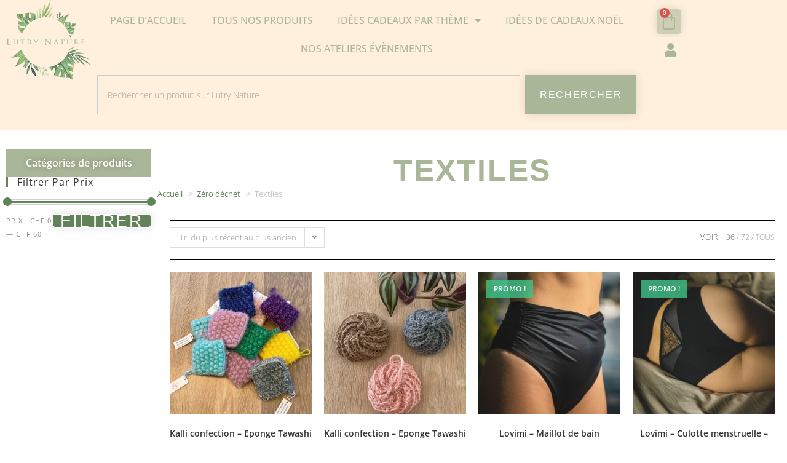

--- FILE ---
content_type: text/html; charset=UTF-8
request_url: https://lutrynature.ch/categorie-produit/zero-dechet/textiles/
body_size: 59467
content:
<!DOCTYPE html>
<html class="html" lang="fr-FR">
<head>
	<meta charset="UTF-8">
	<link rel="profile" href="https://gmpg.org/xfn/11">

	<meta name='robots' content='index, follow, max-image-preview:large, max-snippet:-1, max-video-preview:-1' />
<meta name="viewport" content="width=device-width, initial-scale=1"><script>window._wca = window._wca || [];</script>

	<!-- This site is optimized with the Yoast SEO plugin v26.8 - https://yoast.com/product/yoast-seo-wordpress/ -->
	<title>Textiles | Lutry Nature</title>
	<link rel="canonical" href="https://lutrynature.ch/categorie-produit/zero-dechet/textiles/" />
	<meta property="og:locale" content="fr_FR" />
	<meta property="og:type" content="article" />
	<meta property="og:title" content="Textiles | Lutry Nature" />
	<meta property="og:url" content="https://lutrynature.ch/categorie-produit/zero-dechet/textiles/" />
	<meta property="og:site_name" content="Lutry Nature" />
	<meta property="og:image" content="https://lutrynature.ch/wp-content/uploads/2021/04/Logo-Lutry-Nature-small.png" />
	<meta property="og:image:width" content="512" />
	<meta property="og:image:height" content="512" />
	<meta property="og:image:type" content="image/png" />
	<meta name="twitter:card" content="summary_large_image" />
	<script type="application/ld+json" class="yoast-schema-graph">{"@context":"https://schema.org","@graph":[{"@type":"CollectionPage","@id":"https://lutrynature.ch/categorie-produit/zero-dechet/textiles/","url":"https://lutrynature.ch/categorie-produit/zero-dechet/textiles/","name":"Textiles | Lutry Nature","isPartOf":{"@id":"https://lutrynature.ch/#website"},"primaryImageOfPage":{"@id":"https://lutrynature.ch/categorie-produit/zero-dechet/textiles/#primaryimage"},"image":{"@id":"https://lutrynature.ch/categorie-produit/zero-dechet/textiles/#primaryimage"},"thumbnailUrl":"https://lutrynature.ch/wp-content/uploads/2024/11/a144e6_66ca169ffb6c4e7d96a3576bbde7acc4mv2.webp","breadcrumb":{"@id":"https://lutrynature.ch/categorie-produit/zero-dechet/textiles/#breadcrumb"},"inLanguage":"fr-FR"},{"@type":"ImageObject","inLanguage":"fr-FR","@id":"https://lutrynature.ch/categorie-produit/zero-dechet/textiles/#primaryimage","url":"https://lutrynature.ch/wp-content/uploads/2024/11/a144e6_66ca169ffb6c4e7d96a3576bbde7acc4mv2.webp","contentUrl":"https://lutrynature.ch/wp-content/uploads/2024/11/a144e6_66ca169ffb6c4e7d96a3576bbde7acc4mv2.webp","width":1040,"height":840,"caption":"a144e6_66ca169ffb6c4e7d96a3576bbde7acc4~mv2"},{"@type":"BreadcrumbList","@id":"https://lutrynature.ch/categorie-produit/zero-dechet/textiles/#breadcrumb","itemListElement":[{"@type":"ListItem","position":1,"name":"Accueil","item":"https://lutrynature.ch/"},{"@type":"ListItem","position":2,"name":"Zéro déchet","item":"https://lutrynature.ch/categorie-produit/zero-dechet/"},{"@type":"ListItem","position":3,"name":"Textiles"}]},{"@type":"WebSite","@id":"https://lutrynature.ch/#website","url":"https://lutrynature.ch/","name":"Lutry Nature","description":"E-SHOP PRODUITS ECOLOGIQUES / BIO","publisher":{"@id":"https://lutrynature.ch/#organization"},"potentialAction":[{"@type":"SearchAction","target":{"@type":"EntryPoint","urlTemplate":"https://lutrynature.ch/?s={search_term_string}"},"query-input":{"@type":"PropertyValueSpecification","valueRequired":true,"valueName":"search_term_string"}}],"inLanguage":"fr-FR"},{"@type":"Organization","@id":"https://lutrynature.ch/#organization","name":"Lutry Nature","url":"https://lutrynature.ch/","logo":{"@type":"ImageObject","inLanguage":"fr-FR","@id":"https://lutrynature.ch/#/schema/logo/image/","url":"https://lutrynature.ch/wp-content/uploads/2021/04/Logo-Lutry-Nature-small.png","contentUrl":"https://lutrynature.ch/wp-content/uploads/2021/04/Logo-Lutry-Nature-small.png","width":512,"height":512,"caption":"Lutry Nature"},"image":{"@id":"https://lutrynature.ch/#/schema/logo/image/"},"sameAs":["https://www.facebook.com/Lutry-Nature-102587884528143","https://www.instagram.com/lutrynature/"]}]}</script>
	<!-- / Yoast SEO plugin. -->


<link rel='dns-prefetch' href='//www.googletagmanager.com' />
<link rel='dns-prefetch' href='//stats.wp.com' />
<link rel='dns-prefetch' href='//capi-automation.s3.us-east-2.amazonaws.com' />
<link rel="alternate" type="application/rss+xml" title="Lutry Nature &raquo; Flux" href="https://lutrynature.ch/feed/" />
<link rel="alternate" type="application/rss+xml" title="Lutry Nature &raquo; Flux des commentaires" href="https://lutrynature.ch/comments/feed/" />
<link rel="alternate" type="application/rss+xml" title="Flux pour Lutry Nature &raquo; Textiles Catégorie" href="https://lutrynature.ch/categorie-produit/zero-dechet/textiles/feed/" />
		<!-- This site uses the Google Analytics by MonsterInsights plugin v9.11.1 - Using Analytics tracking - https://www.monsterinsights.com/ -->
							<script src="//www.googletagmanager.com/gtag/js?id=G-3YXP9CRQV8"  data-cfasync="false" data-wpfc-render="false" async></script>
			<script data-cfasync="false" data-wpfc-render="false">
				var mi_version = '9.11.1';
				var mi_track_user = true;
				var mi_no_track_reason = '';
								var MonsterInsightsDefaultLocations = {"page_location":"https:\/\/lutrynature.ch\/categorie-produit\/zero-dechet\/textiles\/"};
								if ( typeof MonsterInsightsPrivacyGuardFilter === 'function' ) {
					var MonsterInsightsLocations = (typeof MonsterInsightsExcludeQuery === 'object') ? MonsterInsightsPrivacyGuardFilter( MonsterInsightsExcludeQuery ) : MonsterInsightsPrivacyGuardFilter( MonsterInsightsDefaultLocations );
				} else {
					var MonsterInsightsLocations = (typeof MonsterInsightsExcludeQuery === 'object') ? MonsterInsightsExcludeQuery : MonsterInsightsDefaultLocations;
				}

								var disableStrs = [
										'ga-disable-G-3YXP9CRQV8',
									];

				/* Function to detect opted out users */
				function __gtagTrackerIsOptedOut() {
					for (var index = 0; index < disableStrs.length; index++) {
						if (document.cookie.indexOf(disableStrs[index] + '=true') > -1) {
							return true;
						}
					}

					return false;
				}

				/* Disable tracking if the opt-out cookie exists. */
				if (__gtagTrackerIsOptedOut()) {
					for (var index = 0; index < disableStrs.length; index++) {
						window[disableStrs[index]] = true;
					}
				}

				/* Opt-out function */
				function __gtagTrackerOptout() {
					for (var index = 0; index < disableStrs.length; index++) {
						document.cookie = disableStrs[index] + '=true; expires=Thu, 31 Dec 2099 23:59:59 UTC; path=/';
						window[disableStrs[index]] = true;
					}
				}

				if ('undefined' === typeof gaOptout) {
					function gaOptout() {
						__gtagTrackerOptout();
					}
				}
								window.dataLayer = window.dataLayer || [];

				window.MonsterInsightsDualTracker = {
					helpers: {},
					trackers: {},
				};
				if (mi_track_user) {
					function __gtagDataLayer() {
						dataLayer.push(arguments);
					}

					function __gtagTracker(type, name, parameters) {
						if (!parameters) {
							parameters = {};
						}

						if (parameters.send_to) {
							__gtagDataLayer.apply(null, arguments);
							return;
						}

						if (type === 'event') {
														parameters.send_to = monsterinsights_frontend.v4_id;
							var hookName = name;
							if (typeof parameters['event_category'] !== 'undefined') {
								hookName = parameters['event_category'] + ':' + name;
							}

							if (typeof MonsterInsightsDualTracker.trackers[hookName] !== 'undefined') {
								MonsterInsightsDualTracker.trackers[hookName](parameters);
							} else {
								__gtagDataLayer('event', name, parameters);
							}
							
						} else {
							__gtagDataLayer.apply(null, arguments);
						}
					}

					__gtagTracker('js', new Date());
					__gtagTracker('set', {
						'developer_id.dZGIzZG': true,
											});
					if ( MonsterInsightsLocations.page_location ) {
						__gtagTracker('set', MonsterInsightsLocations);
					}
										__gtagTracker('config', 'G-3YXP9CRQV8', {"forceSSL":"true","anonymize_ip":"true","link_attribution":"true"} );
										window.gtag = __gtagTracker;										(function () {
						/* https://developers.google.com/analytics/devguides/collection/analyticsjs/ */
						/* ga and __gaTracker compatibility shim. */
						var noopfn = function () {
							return null;
						};
						var newtracker = function () {
							return new Tracker();
						};
						var Tracker = function () {
							return null;
						};
						var p = Tracker.prototype;
						p.get = noopfn;
						p.set = noopfn;
						p.send = function () {
							var args = Array.prototype.slice.call(arguments);
							args.unshift('send');
							__gaTracker.apply(null, args);
						};
						var __gaTracker = function () {
							var len = arguments.length;
							if (len === 0) {
								return;
							}
							var f = arguments[len - 1];
							if (typeof f !== 'object' || f === null || typeof f.hitCallback !== 'function') {
								if ('send' === arguments[0]) {
									var hitConverted, hitObject = false, action;
									if ('event' === arguments[1]) {
										if ('undefined' !== typeof arguments[3]) {
											hitObject = {
												'eventAction': arguments[3],
												'eventCategory': arguments[2],
												'eventLabel': arguments[4],
												'value': arguments[5] ? arguments[5] : 1,
											}
										}
									}
									if ('pageview' === arguments[1]) {
										if ('undefined' !== typeof arguments[2]) {
											hitObject = {
												'eventAction': 'page_view',
												'page_path': arguments[2],
											}
										}
									}
									if (typeof arguments[2] === 'object') {
										hitObject = arguments[2];
									}
									if (typeof arguments[5] === 'object') {
										Object.assign(hitObject, arguments[5]);
									}
									if ('undefined' !== typeof arguments[1].hitType) {
										hitObject = arguments[1];
										if ('pageview' === hitObject.hitType) {
											hitObject.eventAction = 'page_view';
										}
									}
									if (hitObject) {
										action = 'timing' === arguments[1].hitType ? 'timing_complete' : hitObject.eventAction;
										hitConverted = mapArgs(hitObject);
										__gtagTracker('event', action, hitConverted);
									}
								}
								return;
							}

							function mapArgs(args) {
								var arg, hit = {};
								var gaMap = {
									'eventCategory': 'event_category',
									'eventAction': 'event_action',
									'eventLabel': 'event_label',
									'eventValue': 'event_value',
									'nonInteraction': 'non_interaction',
									'timingCategory': 'event_category',
									'timingVar': 'name',
									'timingValue': 'value',
									'timingLabel': 'event_label',
									'page': 'page_path',
									'location': 'page_location',
									'title': 'page_title',
									'referrer' : 'page_referrer',
								};
								for (arg in args) {
																		if (!(!args.hasOwnProperty(arg) || !gaMap.hasOwnProperty(arg))) {
										hit[gaMap[arg]] = args[arg];
									} else {
										hit[arg] = args[arg];
									}
								}
								return hit;
							}

							try {
								f.hitCallback();
							} catch (ex) {
							}
						};
						__gaTracker.create = newtracker;
						__gaTracker.getByName = newtracker;
						__gaTracker.getAll = function () {
							return [];
						};
						__gaTracker.remove = noopfn;
						__gaTracker.loaded = true;
						window['__gaTracker'] = __gaTracker;
					})();
									} else {
										console.log("");
					(function () {
						function __gtagTracker() {
							return null;
						}

						window['__gtagTracker'] = __gtagTracker;
						window['gtag'] = __gtagTracker;
					})();
									}
			</script>
							<!-- / Google Analytics by MonsterInsights -->
		<script>
window._wpemojiSettings = {"baseUrl":"https:\/\/s.w.org\/images\/core\/emoji\/15.0.3\/72x72\/","ext":".png","svgUrl":"https:\/\/s.w.org\/images\/core\/emoji\/15.0.3\/svg\/","svgExt":".svg","source":{"concatemoji":"https:\/\/lutrynature.ch\/wp-includes\/js\/wp-emoji-release.min.js?ver=a77fcce8e9ff98153e0797928cb67d5f"}};
/*! This file is auto-generated */
!function(i,n){var o,s,e;function c(e){try{var t={supportTests:e,timestamp:(new Date).valueOf()};sessionStorage.setItem(o,JSON.stringify(t))}catch(e){}}function p(e,t,n){e.clearRect(0,0,e.canvas.width,e.canvas.height),e.fillText(t,0,0);var t=new Uint32Array(e.getImageData(0,0,e.canvas.width,e.canvas.height).data),r=(e.clearRect(0,0,e.canvas.width,e.canvas.height),e.fillText(n,0,0),new Uint32Array(e.getImageData(0,0,e.canvas.width,e.canvas.height).data));return t.every(function(e,t){return e===r[t]})}function u(e,t,n){switch(t){case"flag":return n(e,"\ud83c\udff3\ufe0f\u200d\u26a7\ufe0f","\ud83c\udff3\ufe0f\u200b\u26a7\ufe0f")?!1:!n(e,"\ud83c\uddfa\ud83c\uddf3","\ud83c\uddfa\u200b\ud83c\uddf3")&&!n(e,"\ud83c\udff4\udb40\udc67\udb40\udc62\udb40\udc65\udb40\udc6e\udb40\udc67\udb40\udc7f","\ud83c\udff4\u200b\udb40\udc67\u200b\udb40\udc62\u200b\udb40\udc65\u200b\udb40\udc6e\u200b\udb40\udc67\u200b\udb40\udc7f");case"emoji":return!n(e,"\ud83d\udc26\u200d\u2b1b","\ud83d\udc26\u200b\u2b1b")}return!1}function f(e,t,n){var r="undefined"!=typeof WorkerGlobalScope&&self instanceof WorkerGlobalScope?new OffscreenCanvas(300,150):i.createElement("canvas"),a=r.getContext("2d",{willReadFrequently:!0}),o=(a.textBaseline="top",a.font="600 32px Arial",{});return e.forEach(function(e){o[e]=t(a,e,n)}),o}function t(e){var t=i.createElement("script");t.src=e,t.defer=!0,i.head.appendChild(t)}"undefined"!=typeof Promise&&(o="wpEmojiSettingsSupports",s=["flag","emoji"],n.supports={everything:!0,everythingExceptFlag:!0},e=new Promise(function(e){i.addEventListener("DOMContentLoaded",e,{once:!0})}),new Promise(function(t){var n=function(){try{var e=JSON.parse(sessionStorage.getItem(o));if("object"==typeof e&&"number"==typeof e.timestamp&&(new Date).valueOf()<e.timestamp+604800&&"object"==typeof e.supportTests)return e.supportTests}catch(e){}return null}();if(!n){if("undefined"!=typeof Worker&&"undefined"!=typeof OffscreenCanvas&&"undefined"!=typeof URL&&URL.createObjectURL&&"undefined"!=typeof Blob)try{var e="postMessage("+f.toString()+"("+[JSON.stringify(s),u.toString(),p.toString()].join(",")+"));",r=new Blob([e],{type:"text/javascript"}),a=new Worker(URL.createObjectURL(r),{name:"wpTestEmojiSupports"});return void(a.onmessage=function(e){c(n=e.data),a.terminate(),t(n)})}catch(e){}c(n=f(s,u,p))}t(n)}).then(function(e){for(var t in e)n.supports[t]=e[t],n.supports.everything=n.supports.everything&&n.supports[t],"flag"!==t&&(n.supports.everythingExceptFlag=n.supports.everythingExceptFlag&&n.supports[t]);n.supports.everythingExceptFlag=n.supports.everythingExceptFlag&&!n.supports.flag,n.DOMReady=!1,n.readyCallback=function(){n.DOMReady=!0}}).then(function(){return e}).then(function(){var e;n.supports.everything||(n.readyCallback(),(e=n.source||{}).concatemoji?t(e.concatemoji):e.wpemoji&&e.twemoji&&(t(e.twemoji),t(e.wpemoji)))}))}((window,document),window._wpemojiSettings);
</script>
<link rel='stylesheet' id='lws-wr-blocks-blocks-integration-css' href='https://lutrynature.ch/wp-content/plugins/woorewards/build/style-index.css?ver=5.6.0' media='all' />
<link rel='stylesheet' id='woolentor-product-grid-modern-css' href='https://lutrynature.ch/wp-content/plugins/woolentor-addons/assets/css/product-grid/modern.css?ver=3.3.1' media='all' />
<link rel='stylesheet' id='woolentor-product-grid-luxury-css' href='https://lutrynature.ch/wp-content/plugins/woolentor-addons/assets/css/product-grid/luxury.css?ver=3.3.1' media='all' />
<link rel='stylesheet' id='woolentor-product-grid-editorial-css' href='https://lutrynature.ch/wp-content/plugins/woolentor-addons/assets/css/product-grid/editorial.css?ver=3.3.1' media='all' />
<link rel='stylesheet' id='woolentor-product-grid-magazine-css' href='https://lutrynature.ch/wp-content/plugins/woolentor-addons/assets/css/product-grid/magazine.css?ver=3.3.1' media='all' />
<link rel='stylesheet' id='lws-global-css' href='https://lutrynature.ch/wp-content/plugins/woorewards/assets/lws-adminpanel/styling/css/lws.min.css?ver=5.6.7' media='all' />
<link rel='stylesheet' id='sbi_styles-css' href='https://lutrynature.ch/wp-content/plugins/instagram-feed/css/sbi-styles.min.css?ver=6.10.0' media='all' />
<style id='wp-emoji-styles-inline-css'>

	img.wp-smiley, img.emoji {
		display: inline !important;
		border: none !important;
		box-shadow: none !important;
		height: 1em !important;
		width: 1em !important;
		margin: 0 0.07em !important;
		vertical-align: -0.1em !important;
		background: none !important;
		padding: 0 !important;
	}
</style>
<link rel='stylesheet' id='wp-block-library-css' href='https://lutrynature.ch/wp-includes/css/dist/block-library/style.min.css?ver=a77fcce8e9ff98153e0797928cb67d5f' media='all' />
<style id='wp-block-library-theme-inline-css'>
.wp-block-audio :where(figcaption){color:#555;font-size:13px;text-align:center}.is-dark-theme .wp-block-audio :where(figcaption){color:#ffffffa6}.wp-block-audio{margin:0 0 1em}.wp-block-code{border:1px solid #ccc;border-radius:4px;font-family:Menlo,Consolas,monaco,monospace;padding:.8em 1em}.wp-block-embed :where(figcaption){color:#555;font-size:13px;text-align:center}.is-dark-theme .wp-block-embed :where(figcaption){color:#ffffffa6}.wp-block-embed{margin:0 0 1em}.blocks-gallery-caption{color:#555;font-size:13px;text-align:center}.is-dark-theme .blocks-gallery-caption{color:#ffffffa6}:root :where(.wp-block-image figcaption){color:#555;font-size:13px;text-align:center}.is-dark-theme :root :where(.wp-block-image figcaption){color:#ffffffa6}.wp-block-image{margin:0 0 1em}.wp-block-pullquote{border-bottom:4px solid;border-top:4px solid;color:currentColor;margin-bottom:1.75em}.wp-block-pullquote cite,.wp-block-pullquote footer,.wp-block-pullquote__citation{color:currentColor;font-size:.8125em;font-style:normal;text-transform:uppercase}.wp-block-quote{border-left:.25em solid;margin:0 0 1.75em;padding-left:1em}.wp-block-quote cite,.wp-block-quote footer{color:currentColor;font-size:.8125em;font-style:normal;position:relative}.wp-block-quote:where(.has-text-align-right){border-left:none;border-right:.25em solid;padding-left:0;padding-right:1em}.wp-block-quote:where(.has-text-align-center){border:none;padding-left:0}.wp-block-quote.is-large,.wp-block-quote.is-style-large,.wp-block-quote:where(.is-style-plain){border:none}.wp-block-search .wp-block-search__label{font-weight:700}.wp-block-search__button{border:1px solid #ccc;padding:.375em .625em}:where(.wp-block-group.has-background){padding:1.25em 2.375em}.wp-block-separator.has-css-opacity{opacity:.4}.wp-block-separator{border:none;border-bottom:2px solid;margin-left:auto;margin-right:auto}.wp-block-separator.has-alpha-channel-opacity{opacity:1}.wp-block-separator:not(.is-style-wide):not(.is-style-dots){width:100px}.wp-block-separator.has-background:not(.is-style-dots){border-bottom:none;height:1px}.wp-block-separator.has-background:not(.is-style-wide):not(.is-style-dots){height:2px}.wp-block-table{margin:0 0 1em}.wp-block-table td,.wp-block-table th{word-break:normal}.wp-block-table :where(figcaption){color:#555;font-size:13px;text-align:center}.is-dark-theme .wp-block-table :where(figcaption){color:#ffffffa6}.wp-block-video :where(figcaption){color:#555;font-size:13px;text-align:center}.is-dark-theme .wp-block-video :where(figcaption){color:#ffffffa6}.wp-block-video{margin:0 0 1em}:root :where(.wp-block-template-part.has-background){margin-bottom:0;margin-top:0;padding:1.25em 2.375em}
</style>
<link rel='stylesheet' id='mediaelement-css' href='https://lutrynature.ch/wp-includes/js/mediaelement/mediaelementplayer-legacy.min.css?ver=4.2.17' media='all' />
<link rel='stylesheet' id='wp-mediaelement-css' href='https://lutrynature.ch/wp-includes/js/mediaelement/wp-mediaelement.min.css?ver=a77fcce8e9ff98153e0797928cb67d5f' media='all' />
<style id='jetpack-sharing-buttons-style-inline-css'>
.jetpack-sharing-buttons__services-list{display:flex;flex-direction:row;flex-wrap:wrap;gap:0;list-style-type:none;margin:5px;padding:0}.jetpack-sharing-buttons__services-list.has-small-icon-size{font-size:12px}.jetpack-sharing-buttons__services-list.has-normal-icon-size{font-size:16px}.jetpack-sharing-buttons__services-list.has-large-icon-size{font-size:24px}.jetpack-sharing-buttons__services-list.has-huge-icon-size{font-size:36px}@media print{.jetpack-sharing-buttons__services-list{display:none!important}}.editor-styles-wrapper .wp-block-jetpack-sharing-buttons{gap:0;padding-inline-start:0}ul.jetpack-sharing-buttons__services-list.has-background{padding:1.25em 2.375em}
</style>
<style id='classic-theme-styles-inline-css'>
/*! This file is auto-generated */
.wp-block-button__link{color:#fff;background-color:#32373c;border-radius:9999px;box-shadow:none;text-decoration:none;padding:calc(.667em + 2px) calc(1.333em + 2px);font-size:1.125em}.wp-block-file__button{background:#32373c;color:#fff;text-decoration:none}
</style>
<style id='global-styles-inline-css'>
:root{--wp--preset--aspect-ratio--square: 1;--wp--preset--aspect-ratio--4-3: 4/3;--wp--preset--aspect-ratio--3-4: 3/4;--wp--preset--aspect-ratio--3-2: 3/2;--wp--preset--aspect-ratio--2-3: 2/3;--wp--preset--aspect-ratio--16-9: 16/9;--wp--preset--aspect-ratio--9-16: 9/16;--wp--preset--color--black: #000000;--wp--preset--color--cyan-bluish-gray: #abb8c3;--wp--preset--color--white: #ffffff;--wp--preset--color--pale-pink: #f78da7;--wp--preset--color--vivid-red: #cf2e2e;--wp--preset--color--luminous-vivid-orange: #ff6900;--wp--preset--color--luminous-vivid-amber: #fcb900;--wp--preset--color--light-green-cyan: #7bdcb5;--wp--preset--color--vivid-green-cyan: #00d084;--wp--preset--color--pale-cyan-blue: #8ed1fc;--wp--preset--color--vivid-cyan-blue: #0693e3;--wp--preset--color--vivid-purple: #9b51e0;--wp--preset--gradient--vivid-cyan-blue-to-vivid-purple: linear-gradient(135deg,rgba(6,147,227,1) 0%,rgb(155,81,224) 100%);--wp--preset--gradient--light-green-cyan-to-vivid-green-cyan: linear-gradient(135deg,rgb(122,220,180) 0%,rgb(0,208,130) 100%);--wp--preset--gradient--luminous-vivid-amber-to-luminous-vivid-orange: linear-gradient(135deg,rgba(252,185,0,1) 0%,rgba(255,105,0,1) 100%);--wp--preset--gradient--luminous-vivid-orange-to-vivid-red: linear-gradient(135deg,rgba(255,105,0,1) 0%,rgb(207,46,46) 100%);--wp--preset--gradient--very-light-gray-to-cyan-bluish-gray: linear-gradient(135deg,rgb(238,238,238) 0%,rgb(169,184,195) 100%);--wp--preset--gradient--cool-to-warm-spectrum: linear-gradient(135deg,rgb(74,234,220) 0%,rgb(151,120,209) 20%,rgb(207,42,186) 40%,rgb(238,44,130) 60%,rgb(251,105,98) 80%,rgb(254,248,76) 100%);--wp--preset--gradient--blush-light-purple: linear-gradient(135deg,rgb(255,206,236) 0%,rgb(152,150,240) 100%);--wp--preset--gradient--blush-bordeaux: linear-gradient(135deg,rgb(254,205,165) 0%,rgb(254,45,45) 50%,rgb(107,0,62) 100%);--wp--preset--gradient--luminous-dusk: linear-gradient(135deg,rgb(255,203,112) 0%,rgb(199,81,192) 50%,rgb(65,88,208) 100%);--wp--preset--gradient--pale-ocean: linear-gradient(135deg,rgb(255,245,203) 0%,rgb(182,227,212) 50%,rgb(51,167,181) 100%);--wp--preset--gradient--electric-grass: linear-gradient(135deg,rgb(202,248,128) 0%,rgb(113,206,126) 100%);--wp--preset--gradient--midnight: linear-gradient(135deg,rgb(2,3,129) 0%,rgb(40,116,252) 100%);--wp--preset--font-size--small: 13px;--wp--preset--font-size--medium: 20px;--wp--preset--font-size--large: 36px;--wp--preset--font-size--x-large: 42px;--wp--preset--spacing--20: 0.44rem;--wp--preset--spacing--30: 0.67rem;--wp--preset--spacing--40: 1rem;--wp--preset--spacing--50: 1.5rem;--wp--preset--spacing--60: 2.25rem;--wp--preset--spacing--70: 3.38rem;--wp--preset--spacing--80: 5.06rem;--wp--preset--shadow--natural: 6px 6px 9px rgba(0, 0, 0, 0.2);--wp--preset--shadow--deep: 12px 12px 50px rgba(0, 0, 0, 0.4);--wp--preset--shadow--sharp: 6px 6px 0px rgba(0, 0, 0, 0.2);--wp--preset--shadow--outlined: 6px 6px 0px -3px rgba(255, 255, 255, 1), 6px 6px rgba(0, 0, 0, 1);--wp--preset--shadow--crisp: 6px 6px 0px rgba(0, 0, 0, 1);}:where(.is-layout-flex){gap: 0.5em;}:where(.is-layout-grid){gap: 0.5em;}body .is-layout-flex{display: flex;}.is-layout-flex{flex-wrap: wrap;align-items: center;}.is-layout-flex > :is(*, div){margin: 0;}body .is-layout-grid{display: grid;}.is-layout-grid > :is(*, div){margin: 0;}:where(.wp-block-columns.is-layout-flex){gap: 2em;}:where(.wp-block-columns.is-layout-grid){gap: 2em;}:where(.wp-block-post-template.is-layout-flex){gap: 1.25em;}:where(.wp-block-post-template.is-layout-grid){gap: 1.25em;}.has-black-color{color: var(--wp--preset--color--black) !important;}.has-cyan-bluish-gray-color{color: var(--wp--preset--color--cyan-bluish-gray) !important;}.has-white-color{color: var(--wp--preset--color--white) !important;}.has-pale-pink-color{color: var(--wp--preset--color--pale-pink) !important;}.has-vivid-red-color{color: var(--wp--preset--color--vivid-red) !important;}.has-luminous-vivid-orange-color{color: var(--wp--preset--color--luminous-vivid-orange) !important;}.has-luminous-vivid-amber-color{color: var(--wp--preset--color--luminous-vivid-amber) !important;}.has-light-green-cyan-color{color: var(--wp--preset--color--light-green-cyan) !important;}.has-vivid-green-cyan-color{color: var(--wp--preset--color--vivid-green-cyan) !important;}.has-pale-cyan-blue-color{color: var(--wp--preset--color--pale-cyan-blue) !important;}.has-vivid-cyan-blue-color{color: var(--wp--preset--color--vivid-cyan-blue) !important;}.has-vivid-purple-color{color: var(--wp--preset--color--vivid-purple) !important;}.has-black-background-color{background-color: var(--wp--preset--color--black) !important;}.has-cyan-bluish-gray-background-color{background-color: var(--wp--preset--color--cyan-bluish-gray) !important;}.has-white-background-color{background-color: var(--wp--preset--color--white) !important;}.has-pale-pink-background-color{background-color: var(--wp--preset--color--pale-pink) !important;}.has-vivid-red-background-color{background-color: var(--wp--preset--color--vivid-red) !important;}.has-luminous-vivid-orange-background-color{background-color: var(--wp--preset--color--luminous-vivid-orange) !important;}.has-luminous-vivid-amber-background-color{background-color: var(--wp--preset--color--luminous-vivid-amber) !important;}.has-light-green-cyan-background-color{background-color: var(--wp--preset--color--light-green-cyan) !important;}.has-vivid-green-cyan-background-color{background-color: var(--wp--preset--color--vivid-green-cyan) !important;}.has-pale-cyan-blue-background-color{background-color: var(--wp--preset--color--pale-cyan-blue) !important;}.has-vivid-cyan-blue-background-color{background-color: var(--wp--preset--color--vivid-cyan-blue) !important;}.has-vivid-purple-background-color{background-color: var(--wp--preset--color--vivid-purple) !important;}.has-black-border-color{border-color: var(--wp--preset--color--black) !important;}.has-cyan-bluish-gray-border-color{border-color: var(--wp--preset--color--cyan-bluish-gray) !important;}.has-white-border-color{border-color: var(--wp--preset--color--white) !important;}.has-pale-pink-border-color{border-color: var(--wp--preset--color--pale-pink) !important;}.has-vivid-red-border-color{border-color: var(--wp--preset--color--vivid-red) !important;}.has-luminous-vivid-orange-border-color{border-color: var(--wp--preset--color--luminous-vivid-orange) !important;}.has-luminous-vivid-amber-border-color{border-color: var(--wp--preset--color--luminous-vivid-amber) !important;}.has-light-green-cyan-border-color{border-color: var(--wp--preset--color--light-green-cyan) !important;}.has-vivid-green-cyan-border-color{border-color: var(--wp--preset--color--vivid-green-cyan) !important;}.has-pale-cyan-blue-border-color{border-color: var(--wp--preset--color--pale-cyan-blue) !important;}.has-vivid-cyan-blue-border-color{border-color: var(--wp--preset--color--vivid-cyan-blue) !important;}.has-vivid-purple-border-color{border-color: var(--wp--preset--color--vivid-purple) !important;}.has-vivid-cyan-blue-to-vivid-purple-gradient-background{background: var(--wp--preset--gradient--vivid-cyan-blue-to-vivid-purple) !important;}.has-light-green-cyan-to-vivid-green-cyan-gradient-background{background: var(--wp--preset--gradient--light-green-cyan-to-vivid-green-cyan) !important;}.has-luminous-vivid-amber-to-luminous-vivid-orange-gradient-background{background: var(--wp--preset--gradient--luminous-vivid-amber-to-luminous-vivid-orange) !important;}.has-luminous-vivid-orange-to-vivid-red-gradient-background{background: var(--wp--preset--gradient--luminous-vivid-orange-to-vivid-red) !important;}.has-very-light-gray-to-cyan-bluish-gray-gradient-background{background: var(--wp--preset--gradient--very-light-gray-to-cyan-bluish-gray) !important;}.has-cool-to-warm-spectrum-gradient-background{background: var(--wp--preset--gradient--cool-to-warm-spectrum) !important;}.has-blush-light-purple-gradient-background{background: var(--wp--preset--gradient--blush-light-purple) !important;}.has-blush-bordeaux-gradient-background{background: var(--wp--preset--gradient--blush-bordeaux) !important;}.has-luminous-dusk-gradient-background{background: var(--wp--preset--gradient--luminous-dusk) !important;}.has-pale-ocean-gradient-background{background: var(--wp--preset--gradient--pale-ocean) !important;}.has-electric-grass-gradient-background{background: var(--wp--preset--gradient--electric-grass) !important;}.has-midnight-gradient-background{background: var(--wp--preset--gradient--midnight) !important;}.has-small-font-size{font-size: var(--wp--preset--font-size--small) !important;}.has-medium-font-size{font-size: var(--wp--preset--font-size--medium) !important;}.has-large-font-size{font-size: var(--wp--preset--font-size--large) !important;}.has-x-large-font-size{font-size: var(--wp--preset--font-size--x-large) !important;}
:where(.wp-block-post-template.is-layout-flex){gap: 1.25em;}:where(.wp-block-post-template.is-layout-grid){gap: 1.25em;}
:where(.wp-block-columns.is-layout-flex){gap: 2em;}:where(.wp-block-columns.is-layout-grid){gap: 2em;}
:root :where(.wp-block-pullquote){font-size: 1.5em;line-height: 1.6;}
</style>
<link rel='stylesheet' id='wapf-frontend-css-css' href='https://lutrynature.ch/wp-content/plugins/advanced-product-fields-for-woocommerce/assets/css/frontend.min.css?ver=1.6.17' media='all' />
<link rel='stylesheet' id='pb_animate-css' href='https://lutrynature.ch/wp-content/plugins/ays-popup-box/public/css/animate.css?ver=6.0.4' media='all' />
<style id='woocommerce-inline-inline-css'>
.woocommerce form .form-row .required { visibility: visible; }
</style>
<link rel='stylesheet' id='wr-frontend-elements-css' href='https://lutrynature.ch/wp-content/plugins/woorewards/styling/css/wr-elements.min.css?ver=5.6.0' media='all' />
<link rel='stylesheet' id='eae-css-css' href='https://lutrynature.ch/wp-content/plugins/addon-elements-for-elementor-page-builder/assets/css/eae.min.css?ver=1.14.4' media='all' />
<link rel='stylesheet' id='eae-peel-css-css' href='https://lutrynature.ch/wp-content/plugins/addon-elements-for-elementor-page-builder/assets/lib/peel/peel.css?ver=1.14.4' media='all' />
<link rel='stylesheet' id='font-awesome-four-css' href='https://lutrynature.ch/wp-content/plugins/woolentor-addons/assets/css/font-awesome.min.css?ver=3.3.1' media='all' />
<link rel='stylesheet' id='simple-line-icons-wl-css' href='https://lutrynature.ch/wp-content/plugins/woolentor-addons/assets/css/simple-line-icons.css?ver=3.3.1' media='all' />
<link rel='stylesheet' id='htflexboxgrid-css' href='https://lutrynature.ch/wp-content/plugins/woolentor-addons/assets/css/htflexboxgrid.css?ver=3.3.1' media='all' />
<link rel='stylesheet' id='slick-css' href='https://lutrynature.ch/wp-content/plugins/woolentor-addons/assets/css/slick.css?ver=3.3.1' media='all' />
<link rel='stylesheet' id='woolentor-widgets-css' href='https://lutrynature.ch/wp-content/plugins/woolentor-addons/assets/css/woolentor-widgets.css?ver=3.3.1' media='all' />
<link rel='stylesheet' id='photoswipe-css' href='https://lutrynature.ch/wp-content/plugins/woocommerce/assets/css/photoswipe/photoswipe.min.css?ver=10.3.7' media='all' />
<link rel='stylesheet' id='photoswipe-default-skin-css' href='https://lutrynature.ch/wp-content/plugins/woocommerce/assets/css/photoswipe/default-skin/default-skin.min.css?ver=10.3.7' media='all' />
<link rel='stylesheet' id='woolentor-quickview-css' href='https://lutrynature.ch/wp-content/plugins/woolentor-addons/includes/modules/quickview/assets/css/frontend.css?ver=3.3.1' media='all' />
<link rel='stylesheet' id='brands-styles-css' href='https://lutrynature.ch/wp-content/plugins/woocommerce/assets/css/brands.css?ver=10.3.7' media='all' />
<link rel='stylesheet' id='dgwt-wcas-style-css' href='https://lutrynature.ch/wp-content/plugins/ajax-search-for-woocommerce/assets/css/style.min.css?ver=1.32.2' media='all' />
<link rel='stylesheet' id='oceanwp-style-css' href='https://lutrynature.ch/wp-content/themes/oceanwp/assets/css/style.min.css?ver=1.0' media='all' />
<link rel='stylesheet' id='child-style-css' href='https://lutrynature.ch/wp-content/themes/lutryvrac-child-theme-master/style.css?ver=a77fcce8e9ff98153e0797928cb67d5f' media='all' />
<link rel='stylesheet' id='oceanwp-woo-mini-cart-css' href='https://lutrynature.ch/wp-content/themes/oceanwp/assets/css/woo/woo-mini-cart.min.css?ver=a77fcce8e9ff98153e0797928cb67d5f' media='all' />
<link rel='stylesheet' id='font-awesome-css' href='https://lutrynature.ch/wp-content/themes/oceanwp/assets/fonts/fontawesome/css/all.min.css?ver=a77fcce8e9ff98153e0797928cb67d5f.2' media='all' />
<link rel='stylesheet' id='simple-line-icons-css' href='https://lutrynature.ch/wp-content/themes/oceanwp/assets/css/third/simple-line-icons.min.css?ver=2.4.0' media='all' />
<link rel='stylesheet' id='e-sticky-css' href='https://lutrynature.ch/wp-content/plugins/elementor-pro/assets/css/modules/sticky.min.css?ver=3.34.2' media='all' />
<link rel='stylesheet' id='elementor-frontend-css' href='https://lutrynature.ch/wp-content/plugins/elementor/assets/css/frontend.min.css?ver=3.34.2' media='all' />
<link rel='stylesheet' id='widget-image-css' href='https://lutrynature.ch/wp-content/plugins/elementor/assets/css/widget-image.min.css?ver=3.34.2' media='all' />
<link rel='stylesheet' id='widget-nav-menu-css' href='https://lutrynature.ch/wp-content/plugins/elementor-pro/assets/css/widget-nav-menu.min.css?ver=3.34.2' media='all' />
<link rel='stylesheet' id='widget-woocommerce-menu-cart-css' href='https://lutrynature.ch/wp-content/plugins/elementor-pro/assets/css/widget-woocommerce-menu-cart.min.css?ver=3.34.2' media='all' />
<link rel='stylesheet' id='widget-search-css' href='https://lutrynature.ch/wp-content/plugins/elementor-pro/assets/css/widget-search.min.css?ver=3.34.2' media='all' />
<link rel='stylesheet' id='widget-heading-css' href='https://lutrynature.ch/wp-content/plugins/elementor/assets/css/widget-heading.min.css?ver=3.34.2' media='all' />
<link rel='stylesheet' id='widget-counter-css' href='https://lutrynature.ch/wp-content/plugins/elementor/assets/css/widget-counter.min.css?ver=3.34.2' media='all' />
<link rel='stylesheet' id='widget-social-icons-css' href='https://lutrynature.ch/wp-content/plugins/elementor/assets/css/widget-social-icons.min.css?ver=3.34.2' media='all' />
<link rel='stylesheet' id='e-apple-webkit-css' href='https://lutrynature.ch/wp-content/plugins/elementor/assets/css/conditionals/apple-webkit.min.css?ver=3.34.2' media='all' />
<link rel='stylesheet' id='widget-woocommerce-products-css' href='https://lutrynature.ch/wp-content/plugins/elementor-pro/assets/css/widget-woocommerce-products.min.css?ver=3.34.2' media='all' />
<link rel='stylesheet' id='widget-woocommerce-products-archive-css' href='https://lutrynature.ch/wp-content/plugins/elementor-pro/assets/css/widget-woocommerce-products-archive.min.css?ver=3.34.2' media='all' />
<link rel='stylesheet' id='elementor-icons-css' href='https://lutrynature.ch/wp-content/plugins/elementor/assets/lib/eicons/css/elementor-icons.min.css?ver=5.46.0' media='all' />
<link rel='stylesheet' id='elementor-post-11-css' href='https://lutrynature.ch/wp-content/uploads/elementor/css/post-11.css?ver=1769228863' media='all' />
<link rel='stylesheet' id='sbistyles-css' href='https://lutrynature.ch/wp-content/plugins/instagram-feed/css/sbi-styles.min.css?ver=6.10.0' media='all' />
<link rel='stylesheet' id='elementor-post-105-css' href='https://lutrynature.ch/wp-content/uploads/elementor/css/post-105.css?ver=1769228864' media='all' />
<link rel='stylesheet' id='elementor-post-108-css' href='https://lutrynature.ch/wp-content/uploads/elementor/css/post-108.css?ver=1769228864' media='all' />
<link rel='stylesheet' id='elementor-post-209-css' href='https://lutrynature.ch/wp-content/uploads/elementor/css/post-209.css?ver=1769229432' media='all' />
<link rel='stylesheet' id='oceanwp-woocommerce-css' href='https://lutrynature.ch/wp-content/themes/oceanwp/assets/css/woo/woocommerce.min.css?ver=a77fcce8e9ff98153e0797928cb67d5f' media='all' />
<link rel='stylesheet' id='oceanwp-woo-star-font-css' href='https://lutrynature.ch/wp-content/themes/oceanwp/assets/css/woo/woo-star-font.min.css?ver=a77fcce8e9ff98153e0797928cb67d5f' media='all' />
<link rel='stylesheet' id='oe-widgets-style-css' href='https://lutrynature.ch/wp-content/plugins/ocean-extra/assets/css/widgets.css?ver=a77fcce8e9ff98153e0797928cb67d5f' media='all' />
<link rel='stylesheet' id='elementor-gf-local-roboto-css' href='https://lutrynature.ch/wp-content/uploads/elementor/google-fonts/css/roboto.css?ver=1742228856' media='all' />
<link rel='stylesheet' id='elementor-gf-local-opensans-css' href='https://lutrynature.ch/wp-content/uploads/elementor/google-fonts/css/opensans.css?ver=1742228862' media='all' />
<link rel='stylesheet' id='elementor-icons-shared-0-css' href='https://lutrynature.ch/wp-content/plugins/elementor/assets/lib/font-awesome/css/fontawesome.min.css?ver=5.15.3' media='all' />
<link rel='stylesheet' id='elementor-icons-fa-solid-css' href='https://lutrynature.ch/wp-content/plugins/elementor/assets/lib/font-awesome/css/solid.min.css?ver=5.15.3' media='all' />
<link rel='stylesheet' id='elementor-icons-fa-brands-css' href='https://lutrynature.ch/wp-content/plugins/elementor/assets/lib/font-awesome/css/brands.min.css?ver=5.15.3' media='all' />
<script type="text/template" id="tmpl-variation-template">
	<div class="woocommerce-variation-description">{{{ data.variation.variation_description }}}</div>
	<div class="woocommerce-variation-price">{{{ data.variation.price_html }}}</div>
	<div class="woocommerce-variation-availability">{{{ data.variation.availability_html }}}</div>
</script>
<script type="text/template" id="tmpl-unavailable-variation-template">
	<p role="alert">Désolé, ce produit n&rsquo;est pas disponible. Veuillez choisir une combinaison différente.</p>
</script>
<script id="woocommerce-google-analytics-integration-gtag-js-after">
/* Google Analytics for WooCommerce (gtag.js) */
					window.dataLayer = window.dataLayer || [];
					function gtag(){dataLayer.push(arguments);}
					// Set up default consent state.
					for ( const mode of [{"analytics_storage":"denied","ad_storage":"denied","ad_user_data":"denied","ad_personalization":"denied","region":["AT","BE","BG","HR","CY","CZ","DK","EE","FI","FR","DE","GR","HU","IS","IE","IT","LV","LI","LT","LU","MT","NL","NO","PL","PT","RO","SK","SI","ES","SE","GB","CH"]}] || [] ) {
						gtag( "consent", "default", { "wait_for_update": 500, ...mode } );
					}
					gtag("js", new Date());
					gtag("set", "developer_id.dOGY3NW", true);
					gtag("config", "G-3YXP9CRQV8", {"track_404":true,"allow_google_signals":false,"logged_in":false,"linker":{"domains":[],"allow_incoming":false},"custom_map":{"dimension1":"logged_in"}});
</script>
<script src="https://lutrynature.ch/wp-content/plugins/google-analytics-for-wordpress/assets/js/frontend-gtag.min.js?ver=9.11.1" id="monsterinsights-frontend-script-js" async data-wp-strategy="async"></script>
<script data-cfasync="false" data-wpfc-render="false" id='monsterinsights-frontend-script-js-extra'>var monsterinsights_frontend = {"js_events_tracking":"true","download_extensions":"doc,pdf,ppt,zip,xls,docx,pptx,xlsx","inbound_paths":"[{\"path\":\"\\\/go\\\/\",\"label\":\"affiliate\"},{\"path\":\"\\\/recommend\\\/\",\"label\":\"affiliate\"}]","home_url":"https:\/\/lutrynature.ch","hash_tracking":"false","v4_id":"G-3YXP9CRQV8"};</script>
<script src="https://lutrynature.ch/wp-includes/js/jquery/jquery.min.js?ver=3.7.1" id="jquery-core-js"></script>
<script src="https://lutrynature.ch/wp-includes/js/jquery/jquery-migrate.min.js?ver=3.4.1" id="jquery-migrate-js"></script>
<script id="ays-pb-js-extra">
var pbLocalizeObj = {"ajax":"https:\/\/lutrynature.ch\/wp-admin\/admin-ajax.php","seconds":"seconds","thisWillClose":"This will close in","icons":{"close_icon":"<svg class=\"ays_pb_material_close_icon\" xmlns=\"https:\/\/www.w3.org\/2000\/svg\" height=\"36px\" viewBox=\"0 0 24 24\" width=\"36px\" fill=\"#000000\" alt=\"Pop-up Close\"><path d=\"M0 0h24v24H0z\" fill=\"none\"\/><path d=\"M19 6.41L17.59 5 12 10.59 6.41 5 5 6.41 10.59 12 5 17.59 6.41 19 12 13.41 17.59 19 19 17.59 13.41 12z\"\/><\/svg>","close_circle_icon":"<svg class=\"ays_pb_material_close_circle_icon\" xmlns=\"https:\/\/www.w3.org\/2000\/svg\" height=\"24\" viewBox=\"0 0 24 24\" width=\"36\" alt=\"Pop-up Close\"><path d=\"M0 0h24v24H0z\" fill=\"none\"\/><path d=\"M12 2C6.47 2 2 6.47 2 12s4.47 10 10 10 10-4.47 10-10S17.53 2 12 2zm5 13.59L15.59 17 12 13.41 8.41 17 7 15.59 10.59 12 7 8.41 8.41 7 12 10.59 15.59 7 17 8.41 13.41 12 17 15.59z\"\/><\/svg>","volume_up_icon":"<svg class=\"ays_pb_fa_volume\" xmlns=\"https:\/\/www.w3.org\/2000\/svg\" height=\"24\" viewBox=\"0 0 24 24\" width=\"36\"><path d=\"M0 0h24v24H0z\" fill=\"none\"\/><path d=\"M3 9v6h4l5 5V4L7 9H3zm13.5 3c0-1.77-1.02-3.29-2.5-4.03v8.05c1.48-.73 2.5-2.25 2.5-4.02zM14 3.23v2.06c2.89.86 5 3.54 5 6.71s-2.11 5.85-5 6.71v2.06c4.01-.91 7-4.49 7-8.77s-2.99-7.86-7-8.77z\"\/><\/svg>","volume_mute_icon":"<svg xmlns=\"https:\/\/www.w3.org\/2000\/svg\" height=\"24\" viewBox=\"0 0 24 24\" width=\"24\"><path d=\"M0 0h24v24H0z\" fill=\"none\"\/><path d=\"M7 9v6h4l5 5V4l-5 5H7z\"\/><\/svg>"}};
</script>
<script src="https://lutrynature.ch/wp-content/plugins/ays-popup-box/public/js/ays-pb-public.js?ver=6.0.4" id="ays-pb-js"></script>
<script src="https://lutrynature.ch/wp-content/plugins/woocommerce/assets/js/jquery-blockui/jquery.blockUI.min.js?ver=2.7.0-wc.10.3.7" id="wc-jquery-blockui-js" data-wp-strategy="defer"></script>
<script id="wc-add-to-cart-js-extra">
var wc_add_to_cart_params = {"ajax_url":"\/wp-admin\/admin-ajax.php","wc_ajax_url":"\/?wc-ajax=%%endpoint%%","i18n_view_cart":"Voir le panier","cart_url":"https:\/\/lutrynature.ch\/panier\/","is_cart":"","cart_redirect_after_add":"no"};
</script>
<script src="https://lutrynature.ch/wp-content/plugins/woocommerce/assets/js/frontend/add-to-cart.min.js?ver=10.3.7" id="wc-add-to-cart-js" defer data-wp-strategy="defer"></script>
<script src="https://lutrynature.ch/wp-content/plugins/woocommerce/assets/js/js-cookie/js.cookie.min.js?ver=2.1.4-wc.10.3.7" id="wc-js-cookie-js" data-wp-strategy="defer"></script>
<script src="https://lutrynature.ch/wp-content/plugins/addon-elements-for-elementor-page-builder/assets/js/iconHelper.js?ver=1.0" id="eae-iconHelper-js"></script>
<script src="https://lutrynature.ch/wp-includes/js/underscore.min.js?ver=1.13.7" id="underscore-js"></script>
<script id="wp-util-js-extra">
var _wpUtilSettings = {"ajax":{"url":"\/wp-admin\/admin-ajax.php"}};
</script>
<script src="https://lutrynature.ch/wp-includes/js/wp-util.min.js?ver=a77fcce8e9ff98153e0797928cb67d5f" id="wp-util-js"></script>
<script src="https://lutrynature.ch/wp-content/plugins/woocommerce/assets/js/photoswipe/photoswipe.min.js?ver=4.1.1-wc.10.3.7" id="wc-photoswipe-js" data-wp-strategy="defer"></script>
<script src="https://stats.wp.com/s-202604.js" id="woocommerce-analytics-js" defer data-wp-strategy="defer"></script>

<!-- Extrait de code de la balise Google (gtag.js) ajouté par Site Kit -->
<!-- Extrait Google Analytics ajouté par Site Kit -->
<script src="https://www.googletagmanager.com/gtag/js?id=GT-WKP3MPZ2" id="google_gtagjs-js" async></script>
<script id="google_gtagjs-js-after">
window.dataLayer = window.dataLayer || [];function gtag(){dataLayer.push(arguments);}
gtag("set","linker",{"domains":["lutrynature.ch"]});
gtag("js", new Date());
gtag("set", "developer_id.dZTNiMT", true);
gtag("config", "GT-WKP3MPZ2");
 window._googlesitekit = window._googlesitekit || {}; window._googlesitekit.throttledEvents = []; window._googlesitekit.gtagEvent = (name, data) => { var key = JSON.stringify( { name, data } ); if ( !! window._googlesitekit.throttledEvents[ key ] ) { return; } window._googlesitekit.throttledEvents[ key ] = true; setTimeout( () => { delete window._googlesitekit.throttledEvents[ key ]; }, 5 ); gtag( "event", name, { ...data, event_source: "site-kit" } ); };
</script>
<script id="wc-cart-fragments-js-extra">
var wc_cart_fragments_params = {"ajax_url":"\/wp-admin\/admin-ajax.php","wc_ajax_url":"\/?wc-ajax=%%endpoint%%","cart_hash_key":"wc_cart_hash_34c63c45bae19984526d410dc27b48a9","fragment_name":"wc_fragments_34c63c45bae19984526d410dc27b48a9","request_timeout":"5000"};
</script>
<script src="https://lutrynature.ch/wp-content/plugins/woocommerce/assets/js/frontend/cart-fragments.min.js?ver=10.3.7" id="wc-cart-fragments-js" defer data-wp-strategy="defer"></script>
<link rel="https://api.w.org/" href="https://lutrynature.ch/wp-json/" /><link rel="alternate" title="JSON" type="application/json" href="https://lutrynature.ch/wp-json/wp/v2/product_cat/88" /><link rel="EditURI" type="application/rsd+xml" title="RSD" href="https://lutrynature.ch/xmlrpc.php?rsd" />
<meta name="generator" content="Site Kit by Google 1.170.0" /><style id='lws-woorewards-blocks-inline-css'>:root{
	--wr-block-border-width: inherit;
	--wr-block-border-style: inherit;
	--wr-block-border-radius: inherit;
	--wr-block-border-color: inherit;
	--wr-block-background-color: inherit;
	--wr-block-font-size: inherit;
	--wr-block-font-color: inherit;
	--wr-block-padding: inherit;
	--wr-button-border-width: inherit;
	--wr-button-border-style: inherit;
	--wr-button-border-radius: inherit;
	--wr-button-border-color: inherit;
	--wr-button-background-color: inherit;
	--wr-button-font-size: inherit;
	--wr-button-font-color: inherit;
	--wr-button-border-over-color: inherit;
	--wr-button-background-over-color: inherit;
	--wr-button-font-over-color: inherit;
	--wr-button-padding: inherit;
}</style>	<style>img#wpstats{display:none}</style>
				<style>
			.dgwt-wcas-ico-magnifier,.dgwt-wcas-ico-magnifier-handler{max-width:20px}.dgwt-wcas-search-wrapp{max-width:400px}.dgwt-wcas-search-icon{color:#628259}.dgwt-wcas-search-icon path{fill:#628259}		</style>
			<noscript><style>.woocommerce-product-gallery{ opacity: 1 !important; }</style></noscript>
	<meta name="generator" content="Elementor 3.34.2; features: additional_custom_breakpoints; settings: css_print_method-external, google_font-enabled, font_display-auto">
			<script  type="text/javascript">
				!function(f,b,e,v,n,t,s){if(f.fbq)return;n=f.fbq=function(){n.callMethod?
					n.callMethod.apply(n,arguments):n.queue.push(arguments)};if(!f._fbq)f._fbq=n;
					n.push=n;n.loaded=!0;n.version='2.0';n.queue=[];t=b.createElement(e);t.async=!0;
					t.src=v;s=b.getElementsByTagName(e)[0];s.parentNode.insertBefore(t,s)}(window,
					document,'script','https://connect.facebook.net/en_US/fbevents.js');
			</script>
			<!-- WooCommerce Facebook Integration Begin -->
			<script  type="text/javascript">

				fbq('init', '569734664411268', {}, {
    "agent": "woocommerce_0-10.3.7-3.5.15"
});

				document.addEventListener( 'DOMContentLoaded', function() {
					// Insert placeholder for events injected when a product is added to the cart through AJAX.
					document.body.insertAdjacentHTML( 'beforeend', '<div class=\"wc-facebook-pixel-event-placeholder\"></div>' );
				}, false );

			</script>
			<!-- WooCommerce Facebook Integration End -->
						<style>
				.e-con.e-parent:nth-of-type(n+4):not(.e-lazyloaded):not(.e-no-lazyload),
				.e-con.e-parent:nth-of-type(n+4):not(.e-lazyloaded):not(.e-no-lazyload) * {
					background-image: none !important;
				}
				@media screen and (max-height: 1024px) {
					.e-con.e-parent:nth-of-type(n+3):not(.e-lazyloaded):not(.e-no-lazyload),
					.e-con.e-parent:nth-of-type(n+3):not(.e-lazyloaded):not(.e-no-lazyload) * {
						background-image: none !important;
					}
				}
				@media screen and (max-height: 640px) {
					.e-con.e-parent:nth-of-type(n+2):not(.e-lazyloaded):not(.e-no-lazyload),
					.e-con.e-parent:nth-of-type(n+2):not(.e-lazyloaded):not(.e-no-lazyload) * {
						background-image: none !important;
					}
				}
			</style>
			<link rel="icon" href="https://lutrynature.ch/wp-content/uploads/2021/04/Logo-Lutry-Nature-small-64x64.png" sizes="32x32" />
<link rel="icon" href="https://lutrynature.ch/wp-content/uploads/2021/04/Logo-Lutry-Nature-small-300x300.png" sizes="192x192" />
<link rel="apple-touch-icon" href="https://lutrynature.ch/wp-content/uploads/2021/04/Logo-Lutry-Nature-small-300x300.png" />
<meta name="msapplication-TileImage" content="https://lutrynature.ch/wp-content/uploads/2021/04/Logo-Lutry-Nature-small-300x300.png" />
		<style id="wp-custom-css">
			/* Fix responsive breadcrumbs */.site-breadcrumbs,.woocommerce-breadcrumbs{display:flex;flex-wrap:wrap;/* Force le passage à la ligne */max-width:100%;overflow-wrap:break-word;word-break:break-word;white-space:normal;/* Permet de revenir à la ligne */}.site-breadcrumbs a,.site-breadcrumbs span{flex:0 0 auto;/* Empêche les éléments de s'étirer */margin-right:4px}		</style>
		<!-- OceanWP CSS -->
<style type="text/css">
/* Colors */.woocommerce-MyAccount-navigation ul li a:before,.woocommerce-checkout .woocommerce-info a,.woocommerce-checkout #payment ul.payment_methods .wc_payment_method>input[type=radio]:first-child:checked+label:before,.woocommerce-checkout #payment .payment_method_paypal .about_paypal,.woocommerce ul.products li.product li.category a:hover,.woocommerce ul.products li.product .button:hover,.woocommerce ul.products li.product .product-inner .added_to_cart:hover,.product_meta .posted_in a:hover,.product_meta .tagged_as a:hover,.woocommerce div.product .woocommerce-tabs ul.tabs li a:hover,.woocommerce div.product .woocommerce-tabs ul.tabs li.active a,.woocommerce .oceanwp-grid-list a.active,.woocommerce .oceanwp-grid-list a:hover,.woocommerce .oceanwp-off-canvas-filter:hover,.widget_shopping_cart ul.cart_list li .owp-grid-wrap .owp-grid a.remove:hover,.widget_product_categories li a:hover ~ .count,.widget_layered_nav li a:hover ~ .count,.woocommerce ul.products li.product:not(.product-category) .woo-entry-buttons li a:hover,a:hover,a.light:hover,.theme-heading .text::before,.theme-heading .text::after,#top-bar-content >a:hover,#top-bar-social li.oceanwp-email a:hover,#site-navigation-wrap .dropdown-menu >li >a:hover,#site-header.medium-header #medium-searchform button:hover,.oceanwp-mobile-menu-icon a:hover,.blog-entry.post .blog-entry-header .entry-title a:hover,.blog-entry.post .blog-entry-readmore a:hover,.blog-entry.thumbnail-entry .blog-entry-category a,ul.meta li a:hover,.dropcap,.single nav.post-navigation .nav-links .title,body .related-post-title a:hover,body #wp-calendar caption,body .contact-info-widget.default i,body .contact-info-widget.big-icons i,body .custom-links-widget .oceanwp-custom-links li a:hover,body .custom-links-widget .oceanwp-custom-links li a:hover:before,body .posts-thumbnails-widget li a:hover,body .social-widget li.oceanwp-email a:hover,.comment-author .comment-meta .comment-reply-link,#respond #cancel-comment-reply-link:hover,#footer-widgets .footer-box a:hover,#footer-bottom a:hover,#footer-bottom #footer-bottom-menu a:hover,.sidr a:hover,.sidr-class-dropdown-toggle:hover,.sidr-class-menu-item-has-children.active >a,.sidr-class-menu-item-has-children.active >a >.sidr-class-dropdown-toggle,input[type=checkbox]:checked:before{color:#628259}.woocommerce .oceanwp-grid-list a.active .owp-icon use,.woocommerce .oceanwp-grid-list a:hover .owp-icon use,.single nav.post-navigation .nav-links .title .owp-icon use,.blog-entry.post .blog-entry-readmore a:hover .owp-icon use,body .contact-info-widget.default .owp-icon use,body .contact-info-widget.big-icons .owp-icon use{stroke:#628259}.woocommerce div.product div.images .open-image,.wcmenucart-details.count,.woocommerce-message a,.woocommerce-error a,.woocommerce-info a,.woocommerce .widget_price_filter .ui-slider .ui-slider-handle,.woocommerce .widget_price_filter .ui-slider .ui-slider-range,.owp-product-nav li a.owp-nav-link:hover,.woocommerce div.product.owp-tabs-layout-vertical .woocommerce-tabs ul.tabs li a:after,.woocommerce .widget_product_categories li.current-cat >a ~ .count,.woocommerce .widget_product_categories li.current-cat >a:before,.woocommerce .widget_layered_nav li.chosen a ~ .count,.woocommerce .widget_layered_nav li.chosen a:before,#owp-checkout-timeline .active .timeline-wrapper,.bag-style:hover .wcmenucart-cart-icon .wcmenucart-count,.show-cart .wcmenucart-cart-icon .wcmenucart-count,.woocommerce ul.products li.product:not(.product-category) .image-wrap .button,input[type="button"],input[type="reset"],input[type="submit"],button[type="submit"],.button,#site-navigation-wrap .dropdown-menu >li.btn >a >span,.thumbnail:hover i,.thumbnail:hover .link-post-svg-icon,.post-quote-content,.omw-modal .omw-close-modal,body .contact-info-widget.big-icons li:hover i,body .contact-info-widget.big-icons li:hover .owp-icon,body div.wpforms-container-full .wpforms-form input[type=submit],body div.wpforms-container-full .wpforms-form button[type=submit],body div.wpforms-container-full .wpforms-form .wpforms-page-button,.woocommerce-cart .wp-element-button,.woocommerce-checkout .wp-element-button,.wp-block-button__link{background-color:#628259}.current-shop-items-dropdown{border-top-color:#628259}.woocommerce div.product .woocommerce-tabs ul.tabs li.active a{border-bottom-color:#628259}.wcmenucart-details.count:before{border-color:#628259}.woocommerce ul.products li.product .button:hover{border-color:#628259}.woocommerce ul.products li.product .product-inner .added_to_cart:hover{border-color:#628259}.woocommerce div.product .woocommerce-tabs ul.tabs li.active a{border-color:#628259}.woocommerce .oceanwp-grid-list a.active{border-color:#628259}.woocommerce .oceanwp-grid-list a:hover{border-color:#628259}.woocommerce .oceanwp-off-canvas-filter:hover{border-color:#628259}.owp-product-nav li a.owp-nav-link:hover{border-color:#628259}.widget_shopping_cart_content .buttons .button:first-child:hover{border-color:#628259}.widget_shopping_cart ul.cart_list li .owp-grid-wrap .owp-grid a.remove:hover{border-color:#628259}.widget_product_categories li a:hover ~ .count{border-color:#628259}.woocommerce .widget_product_categories li.current-cat >a ~ .count{border-color:#628259}.woocommerce .widget_product_categories li.current-cat >a:before{border-color:#628259}.widget_layered_nav li a:hover ~ .count{border-color:#628259}.woocommerce .widget_layered_nav li.chosen a ~ .count{border-color:#628259}.woocommerce .widget_layered_nav li.chosen a:before{border-color:#628259}#owp-checkout-timeline.arrow .active .timeline-wrapper:before{border-top-color:#628259;border-bottom-color:#628259}#owp-checkout-timeline.arrow .active .timeline-wrapper:after{border-left-color:#628259;border-right-color:#628259}.bag-style:hover .wcmenucart-cart-icon .wcmenucart-count{border-color:#628259}.bag-style:hover .wcmenucart-cart-icon .wcmenucart-count:after{border-color:#628259}.show-cart .wcmenucart-cart-icon .wcmenucart-count{border-color:#628259}.show-cart .wcmenucart-cart-icon .wcmenucart-count:after{border-color:#628259}.woocommerce ul.products li.product:not(.product-category) .woo-product-gallery .active a{border-color:#628259}.woocommerce ul.products li.product:not(.product-category) .woo-product-gallery a:hover{border-color:#628259}.widget-title{border-color:#628259}blockquote{border-color:#628259}.wp-block-quote{border-color:#628259}#searchform-dropdown{border-color:#628259}.dropdown-menu .sub-menu{border-color:#628259}.blog-entry.large-entry .blog-entry-readmore a:hover{border-color:#628259}.oceanwp-newsletter-form-wrap input[type="email"]:focus{border-color:#628259}.social-widget li.oceanwp-email a:hover{border-color:#628259}#respond #cancel-comment-reply-link:hover{border-color:#628259}body .contact-info-widget.big-icons li:hover i{border-color:#628259}body .contact-info-widget.big-icons li:hover .owp-icon{border-color:#628259}#footer-widgets .oceanwp-newsletter-form-wrap input[type="email"]:focus{border-color:#628259}.woocommerce div.product div.images .open-image:hover,.woocommerce-error a:hover,.woocommerce-info a:hover,.woocommerce-message a:hover,.woocommerce-message a:focus,.woocommerce .button:focus,.woocommerce ul.products li.product:not(.product-category) .image-wrap .button:hover,input[type="button"]:hover,input[type="reset"]:hover,input[type="submit"]:hover,button[type="submit"]:hover,input[type="button"]:focus,input[type="reset"]:focus,input[type="submit"]:focus,button[type="submit"]:focus,.button:hover,.button:focus,#site-navigation-wrap .dropdown-menu >li.btn >a:hover >span,.post-quote-author,.omw-modal .omw-close-modal:hover,body div.wpforms-container-full .wpforms-form input[type=submit]:hover,body div.wpforms-container-full .wpforms-form button[type=submit]:hover,body div.wpforms-container-full .wpforms-form .wpforms-page-button:hover,.woocommerce-cart .wp-element-button:hover,.woocommerce-checkout .wp-element-button:hover,.wp-block-button__link:hover{background-color:#b46736}.woocommerce table.shop_table,.woocommerce table.shop_table td,.woocommerce-cart .cart-collaterals .cart_totals tr td,.woocommerce-cart .cart-collaterals .cart_totals tr th,.woocommerce table.shop_table tth,.woocommerce table.shop_table tfoot td,.woocommerce table.shop_table tfoot th,.woocommerce .order_details,.woocommerce .shop_table.order_details tfoot th,.woocommerce .shop_table.customer_details th,.woocommerce .cart-collaterals .cross-sells,.woocommerce-page .cart-collaterals .cross-sells,.woocommerce .cart-collaterals .cart_totals,.woocommerce-page .cart-collaterals .cart_totals,.woocommerce .cart-collaterals h2,.woocommerce .cart-collaterals h2,.woocommerce .cart-collaterals h2,.woocommerce-cart .cart-collaterals .cart_totals .order-total th,.woocommerce-cart .cart-collaterals .cart_totals .order-total td,.woocommerce ul.order_details,.woocommerce .shop_table.order_details tfoot th,.woocommerce .shop_table.customer_details th,.woocommerce .woocommerce-checkout #customer_details h3,.woocommerce .woocommerce-checkout h3#order_review_heading,.woocommerce-checkout #payment ul.payment_methods,.woocommerce-checkout form.login,.woocommerce-checkout form.checkout_coupon,.woocommerce-checkout-review-order-table tfoot th,.woocommerce-checkout #payment,.woocommerce ul.order_details,.woocommerce #customer_login >div,.woocommerce .col-1.address,.woocommerce .col-2.address,.woocommerce-checkout .woocommerce-info,.woocommerce div.product form.cart,.product_meta,.woocommerce div.product .woocommerce-tabs ul.tabs,.woocommerce #reviews #comments ol.commentlist li .comment_container,p.stars span a,.woocommerce ul.product_list_widget li,.woocommerce .widget_shopping_cart .cart_list li,.woocommerce.widget_shopping_cart .cart_list li,.woocommerce ul.product_list_widget li:first-child,.woocommerce .widget_shopping_cart .cart_list li:first-child,.woocommerce.widget_shopping_cart .cart_list li:first-child,.widget_product_categories li a,.woocommerce .oceanwp-toolbar,.woocommerce .products.list .product,table th,table td,hr,.content-area,body.content-left-sidebar #content-wrap .content-area,.content-left-sidebar .content-area,#top-bar-wrap,#site-header,#site-header.top-header #search-toggle,.dropdown-menu ul li,.centered-minimal-page-header,.blog-entry.post,.blog-entry.grid-entry .blog-entry-inner,.blog-entry.thumbnail-entry .blog-entry-bottom,.single-post .entry-title,.single .entry-share-wrap .entry-share,.single .entry-share,.single .entry-share ul li a,.single nav.post-navigation,.single nav.post-navigation .nav-links .nav-previous,#author-bio,#author-bio .author-bio-avatar,#author-bio .author-bio-social li a,#related-posts,#comments,.comment-body,#respond #cancel-comment-reply-link,#blog-entries .type-page,.page-numbers a,.page-numbers span:not(.elementor-screen-only),.page-links span,body #wp-calendar caption,body #wp-calendar th,body #wp-calendar tbody,body .contact-info-widget.default i,body .contact-info-widget.big-icons i,body .contact-info-widget.big-icons .owp-icon,body .contact-info-widget.default .owp-icon,body .posts-thumbnails-widget li,body .tagcloud a{border-color:#000000}a{color:#628259}a .owp-icon use{stroke:#628259}a:hover{color:#b46736}a:hover .owp-icon use{stroke:#b46736}body .theme-button,body input[type="submit"],body button[type="submit"],body button,body .button,body div.wpforms-container-full .wpforms-form input[type=submit],body div.wpforms-container-full .wpforms-form button[type=submit],body div.wpforms-container-full .wpforms-form .wpforms-page-button,.woocommerce-cart .wp-element-button,.woocommerce-checkout .wp-element-button,.wp-block-button__link{background-color:#628259}body .theme-button:hover,body input[type="submit"]:hover,body button[type="submit"]:hover,body button:hover,body .button:hover,body div.wpforms-container-full .wpforms-form input[type=submit]:hover,body div.wpforms-container-full .wpforms-form input[type=submit]:active,body div.wpforms-container-full .wpforms-form button[type=submit]:hover,body div.wpforms-container-full .wpforms-form button[type=submit]:active,body div.wpforms-container-full .wpforms-form .wpforms-page-button:hover,body div.wpforms-container-full .wpforms-form .wpforms-page-button:active,.woocommerce-cart .wp-element-button:hover,.woocommerce-checkout .wp-element-button:hover,.wp-block-button__link:hover{color:#ffffff}body .theme-button,body input[type="submit"],body button[type="submit"],body button,body .button,body div.wpforms-container-full .wpforms-form input[type=submit],body div.wpforms-container-full .wpforms-form button[type=submit],body div.wpforms-container-full .wpforms-form .wpforms-page-button,.woocommerce-cart .wp-element-button,.woocommerce-checkout .wp-element-button,.wp-block-button__link{border-color:#ffffff}body .theme-button:hover,body input[type="submit"]:hover,body button[type="submit"]:hover,body button:hover,body .button:hover,body div.wpforms-container-full .wpforms-form input[type=submit]:hover,body div.wpforms-container-full .wpforms-form input[type=submit]:active,body div.wpforms-container-full .wpforms-form button[type=submit]:hover,body div.wpforms-container-full .wpforms-form button[type=submit]:active,body div.wpforms-container-full .wpforms-form .wpforms-page-button:hover,body div.wpforms-container-full .wpforms-form .wpforms-page-button:active,.woocommerce-cart .wp-element-button:hover,.woocommerce-checkout .wp-element-button:hover,.wp-block-button__link:hover{border-color:#000000}/* OceanWP Style Settings CSS */.theme-button,input[type="submit"],button[type="submit"],button,.button,body div.wpforms-container-full .wpforms-form input[type=submit],body div.wpforms-container-full .wpforms-form button[type=submit],body div.wpforms-container-full .wpforms-form .wpforms-page-button{border-style:solid}.theme-button,input[type="submit"],button[type="submit"],button,.button,body div.wpforms-container-full .wpforms-form input[type=submit],body div.wpforms-container-full .wpforms-form button[type=submit],body div.wpforms-container-full .wpforms-form .wpforms-page-button{border-width:1px}form input[type="text"],form input[type="password"],form input[type="email"],form input[type="url"],form input[type="date"],form input[type="month"],form input[type="time"],form input[type="datetime"],form input[type="datetime-local"],form input[type="week"],form input[type="number"],form input[type="search"],form input[type="tel"],form input[type="color"],form select,form textarea,.woocommerce .woocommerce-checkout .select2-container--default .select2-selection--single{border-style:solid}body div.wpforms-container-full .wpforms-form input[type=date],body div.wpforms-container-full .wpforms-form input[type=datetime],body div.wpforms-container-full .wpforms-form input[type=datetime-local],body div.wpforms-container-full .wpforms-form input[type=email],body div.wpforms-container-full .wpforms-form input[type=month],body div.wpforms-container-full .wpforms-form input[type=number],body div.wpforms-container-full .wpforms-form input[type=password],body div.wpforms-container-full .wpforms-form input[type=range],body div.wpforms-container-full .wpforms-form input[type=search],body div.wpforms-container-full .wpforms-form input[type=tel],body div.wpforms-container-full .wpforms-form input[type=text],body div.wpforms-container-full .wpforms-form input[type=time],body div.wpforms-container-full .wpforms-form input[type=url],body div.wpforms-container-full .wpforms-form input[type=week],body div.wpforms-container-full .wpforms-form select,body div.wpforms-container-full .wpforms-form textarea{border-style:solid}form input[type="text"],form input[type="password"],form input[type="email"],form input[type="url"],form input[type="date"],form input[type="month"],form input[type="time"],form input[type="datetime"],form input[type="datetime-local"],form input[type="week"],form input[type="number"],form input[type="search"],form input[type="tel"],form input[type="color"],form select,form textarea{border-radius:3px}body div.wpforms-container-full .wpforms-form input[type=date],body div.wpforms-container-full .wpforms-form input[type=datetime],body div.wpforms-container-full .wpforms-form input[type=datetime-local],body div.wpforms-container-full .wpforms-form input[type=email],body div.wpforms-container-full .wpforms-form input[type=month],body div.wpforms-container-full .wpforms-form input[type=number],body div.wpforms-container-full .wpforms-form input[type=password],body div.wpforms-container-full .wpforms-form input[type=range],body div.wpforms-container-full .wpforms-form input[type=search],body div.wpforms-container-full .wpforms-form input[type=tel],body div.wpforms-container-full .wpforms-form input[type=text],body div.wpforms-container-full .wpforms-form input[type=time],body div.wpforms-container-full .wpforms-form input[type=url],body div.wpforms-container-full .wpforms-form input[type=week],body div.wpforms-container-full .wpforms-form select,body div.wpforms-container-full .wpforms-form textarea{border-radius:3px}#scroll-top{background-color:#a9b697}#scroll-top:hover{background-color:#dae8e1}/* Header */#site-header.has-header-media .overlay-header-media{background-color:rgba(0,0,0,0.5)}/* Blog CSS */.ocean-single-post-header ul.meta-item li a:hover{color:#333333}/* WooCommerce */.owp-floating-bar form.cart .quantity .minus:hover,.owp-floating-bar form.cart .quantity .plus:hover{color:#ffffff}#owp-checkout-timeline .timeline-step{color:#cccccc}#owp-checkout-timeline .timeline-step{border-color:#cccccc}.woocommerce ul.products li.product .button,.woocommerce ul.products li.product .product-inner .added_to_cart,.woocommerce ul.products li.product:not(.product-category) .image-wrap .button{background-color:#a9b697}.woocommerce ul.products li.product .button:hover,.woocommerce ul.products li.product .product-inner .added_to_cart:hover,.woocommerce ul.products li.product:not(.product-category) .image-wrap .button:hover{background-color:#ffffff}.woocommerce ul.products li.product .button,.woocommerce ul.products li.product .product-inner .added_to_cart,.woocommerce ul.products li.product:not(.product-category) .image-wrap .button{color:#ffffff}.woocommerce ul.products li.product .button:hover,.woocommerce ul.products li.product .product-inner .added_to_cart:hover,.woocommerce ul.products li.product:not(.product-category) .image-wrap .button:hover{color:#000000}.woocommerce ul.products li.product .button,.woocommerce ul.products li.product .product-inner .added_to_cart,.woocommerce ul.products li.product:not(.product-category) .image-wrap .button{border-color:#a9b697}.woocommerce ul.products li.product .button:hover,.woocommerce ul.products li.product .product-inner .added_to_cart:hover,.woocommerce ul.products li.product:not(.product-category) .image-wrap .button:hover{border-color:#000000}.woocommerce ul.products li.product .button,.woocommerce ul.products li.product .product-inner .added_to_cart{border-style:solid}.woocommerce ul.products li.product .button,.woocommerce ul.products li.product .product-inner .added_to_cart{border-width:1pxpx}.price,.amount{color:#3ba031}.product_meta .posted_in a:hover,.product_meta .tagged_as a:hover{color:#dae8e1}.owp-product-nav li a.owp-nav-link:hover{background-color:#dae8e1}.owp-product-nav li a.owp-nav-link:hover{border-color:#dae8e1}.woocommerce div.product .woocommerce-tabs ul.tabs li a:hover{color:#dae8e1}.woocommerce div.product .woocommerce-tabs ul.tabs li.active a{color:#a9b697}.woocommerce div.product .woocommerce-tabs ul.tabs li.active a{border-color:#a9b697}.woocommerce-MyAccount-navigation ul li a:before{color:#dae8e1}.woocommerce-MyAccount-navigation ul li a:hover{color:#dae8e1}.woocommerce-checkout .woocommerce-info a{color:#dae8e1}/* Typography */.page-header .page-header-title,.page-header.background-image-page-header .page-header-title{font-size:32px;line-height:1.4}.page-header .page-subheading{font-size:15px;line-height:1.8}.site-breadcrumbs,.site-breadcrumbs a{font-size:13px;line-height:1.4}.woocommerce-store-notice.demo_store{line-height:2;letter-spacing:1.5px}.demo_store .woocommerce-store-notice__dismiss-link{line-height:2;letter-spacing:1.5px}.woocommerce ul.products li.product li.title h2,.woocommerce ul.products li.product li.title a{font-size:14px;line-height:1.5}.woocommerce ul.products li.product li.category,.woocommerce ul.products li.product li.category a{font-size:12px;line-height:1}.woocommerce ul.products li.product .price{font-size:18px;line-height:1}.woocommerce ul.products li.product .button,.woocommerce ul.products li.product .product-inner .added_to_cart{font-size:12px;line-height:1.5;letter-spacing:1px}.woocommerce ul.products li.owp-woo-cond-notice span,.woocommerce ul.products li.owp-woo-cond-notice a{font-size:16px;line-height:1;letter-spacing:1px;font-weight:600;text-transform:capitalize}.woocommerce div.product .product_title{font-size:24px;line-height:1.4;letter-spacing:.6px}.woocommerce div.product p.price{font-size:36px;line-height:1}.woocommerce .owp-btn-normal .summary form button.button,.woocommerce .owp-btn-big .summary form button.button,.woocommerce .owp-btn-very-big .summary form button.button{font-size:12px;line-height:1.5;letter-spacing:1px;text-transform:uppercase}.woocommerce div.owp-woo-single-cond-notice span,.woocommerce div.owp-woo-single-cond-notice a{font-size:18px;line-height:2;letter-spacing:1.5px;font-weight:600;text-transform:capitalize}.ocean-preloader--active .preloader-after-content{font-size:20px;line-height:1.8;letter-spacing:.6px}
</style></head>

<body data-rsssl=1 class="archive tax-product_cat term-textiles term-88 wp-custom-logo wp-embed-responsive theme-oceanwp woocommerce woocommerce-page woocommerce-no-js metaslider-plugin woolentor_current_theme_ oceanwp-theme dropdown-mobile default-breakpoint has-sidebar content-left-sidebar page-header-disabled has-breadcrumbs account-original-style elementor-page-209 elementor-default elementor-template-full-width elementor-kit-11" itemscope="itemscope" itemtype="https://schema.org/WebPage">

	
	
	<div id="outer-wrap" class="site clr">

		<a class="skip-link screen-reader-text" href="#main">Skip to content</a>

		
		<div id="wrap" class="clr">

			
			
<header id="site-header" class="clr" data-height="74" itemscope="itemscope" itemtype="https://schema.org/WPHeader" role="banner">

			<header data-elementor-type="header" data-elementor-id="105" class="elementor elementor-105 elementor-location-header" data-elementor-post-type="elementor_library">
					<section class="elementor-section elementor-top-section elementor-element elementor-element-7031381 elementor-hidden-desktop elementor-section-boxed elementor-section-height-default elementor-section-height-default" data-id="7031381" data-element_type="section" data-settings="{&quot;background_background&quot;:&quot;classic&quot;,&quot;sticky&quot;:&quot;top&quot;,&quot;sticky_effects_offset&quot;:100,&quot;sticky_on&quot;:[&quot;tablet&quot;,&quot;mobile&quot;],&quot;sticky_offset&quot;:0,&quot;sticky_anchor_link_offset&quot;:0}">
						<div class="elementor-container elementor-column-gap-default">
					<div class="elementor-column elementor-col-50 elementor-top-column elementor-element elementor-element-ad32307" data-id="ad32307" data-element_type="column">
			<div class="elementor-widget-wrap elementor-element-populated">
						<div class="elementor-element elementor-element-2a92aa5 sticky-logo elementor-widget-mobile__width-initial elementor-widget elementor-widget-theme-site-logo elementor-widget-image" data-id="2a92aa5" data-element_type="widget" data-settings="{&quot;sticky&quot;:&quot;top&quot;,&quot;sticky_offset&quot;:1,&quot;sticky_effects_offset&quot;:1,&quot;sticky_on&quot;:[&quot;desktop&quot;,&quot;tablet&quot;,&quot;mobile&quot;],&quot;sticky_anchor_link_offset&quot;:0}" data-widget_type="theme-site-logo.default">
				<div class="elementor-widget-container">
											<a href="https://lutrynature.ch">
			<img fetchpriority="high" width="500" height="459" src="https://lutrynature.ch/wp-content/uploads/2021/04/Logo-Lutry-Nature.png" class="attachment-full size-full wp-image-6609" alt="Logo-Lutry-Nature" srcset="https://lutrynature.ch/wp-content/uploads/2021/04/Logo-Lutry-Nature.png 500w, https://lutrynature.ch/wp-content/uploads/2021/04/Logo-Lutry-Nature-300x275.png 300w, https://lutrynature.ch/wp-content/uploads/2021/04/Logo-Lutry-Nature-64x59.png 64w" sizes="(max-width: 500px) 100vw, 500px" />				</a>
											</div>
				</div>
					</div>
		</div>
				<div class="elementor-column elementor-col-50 elementor-top-column elementor-element elementor-element-f0edcfd" data-id="f0edcfd" data-element_type="column">
			<div class="elementor-widget-wrap elementor-element-populated">
						<div class="elementor-element elementor-element-0d3964e elementor-nav-menu__align-end elementor-nav-menu--stretch elementor-nav-menu__text-align-center elementor-nav-menu--dropdown-tablet elementor-nav-menu--toggle elementor-nav-menu--burger elementor-widget elementor-widget-nav-menu" data-id="0d3964e" data-element_type="widget" data-settings="{&quot;full_width&quot;:&quot;stretch&quot;,&quot;layout&quot;:&quot;horizontal&quot;,&quot;submenu_icon&quot;:{&quot;value&quot;:&quot;&lt;i class=\&quot;fas fa-caret-down\&quot; aria-hidden=\&quot;true\&quot;&gt;&lt;\/i&gt;&quot;,&quot;library&quot;:&quot;fa-solid&quot;},&quot;toggle&quot;:&quot;burger&quot;}" data-widget_type="nav-menu.default">
				<div class="elementor-widget-container">
								<nav aria-label="Menu" class="elementor-nav-menu--main elementor-nav-menu__container elementor-nav-menu--layout-horizontal e--pointer-underline e--animation-fade">
				<ul id="menu-1-0d3964e" class="elementor-nav-menu"><li class="menu-item menu-item-type-post_type menu-item-object-page menu-item-home menu-item-101"><a href="https://lutrynature.ch/" class="elementor-item">Page d’accueil</a></li>
<li class="menu-item menu-item-type-post_type menu-item-object-page menu-item-103"><a href="https://lutrynature.ch/boutique/" class="elementor-item">Tous nos produits</a></li>
<li class="menu-item menu-item-type-custom menu-item-object-custom menu-item-has-children menu-item-67749"><a class="elementor-item">Idées cadeaux par thème</a>
<ul class="sub-menu elementor-nav-menu--dropdown">
	<li class="menu-item menu-item-type-custom menu-item-object-custom menu-item-67751"><a href="https://lutrynature.ch/categorie-produit/idees-cadeaux-par-theme/annonce-de-grossesse/" class="elementor-sub-item">Annonce de grossesse</a></li>
	<li class="menu-item menu-item-type-custom menu-item-object-custom menu-item-67750"><a href="https://lutrynature.ch/categorie-produit/idees-cadeaux-par-theme/parrains-marraines/" class="elementor-sub-item">Parrains / Marraines</a></li>
	<li class="menu-item menu-item-type-custom menu-item-object-custom menu-item-67752"><a href="https://lutrynature.ch/categorie-produit/idees-cadeaux-par-theme/maitre-maitresse/" class="elementor-sub-item">Maître / Maîtresse</a></li>
	<li class="menu-item menu-item-type-custom menu-item-object-custom menu-item-67753"><a href="https://lutrynature.ch/categorie-produit/idees-cadeaux-par-theme/nounou/" class="elementor-sub-item">Nounou</a></li>
	<li class="menu-item menu-item-type-custom menu-item-object-custom menu-item-67754"><a href="https://lutrynature.ch/categorie-produit/idees-cadeaux-par-theme/copines/" class="elementor-sub-item">Copines</a></li>
	<li class="menu-item menu-item-type-custom menu-item-object-custom menu-item-67755"><a href="https://lutrynature.ch/categorie-produit/idees-cadeaux-par-theme/collegues/" class="elementor-sub-item">Collègues</a></li>
	<li class="menu-item menu-item-type-custom menu-item-object-custom menu-item-67756"><a href="https://lutrynature.ch/categorie-produit/signes-astro/" class="elementor-sub-item">Signes astro</a></li>
</ul>
</li>
<li class="menu-item menu-item-type-custom menu-item-object-custom menu-item-68109"><a href="https://lutrynature.ch/categorie-produit/idees-cadeaux-noel/" class="elementor-item">Idées de cadeaux Noël</a></li>
<li class="menu-item menu-item-type-custom menu-item-object-custom menu-item-68116"><a href="https://lutrynature.ch/categorie-produit/evenement/" class="elementor-item">Nos ateliers évènements</a></li>
</ul>			</nav>
					<div class="elementor-menu-toggle" role="button" tabindex="0" aria-label="Permuter le menu" aria-expanded="false">
			<i aria-hidden="true" role="presentation" class="elementor-menu-toggle__icon--open eicon-menu-bar"></i><i aria-hidden="true" role="presentation" class="elementor-menu-toggle__icon--close eicon-close"></i>		</div>
					<nav class="elementor-nav-menu--dropdown elementor-nav-menu__container" aria-hidden="true">
				<ul id="menu-2-0d3964e" class="elementor-nav-menu"><li class="menu-item menu-item-type-post_type menu-item-object-page menu-item-home menu-item-101"><a href="https://lutrynature.ch/" class="elementor-item" tabindex="-1">Page d’accueil</a></li>
<li class="menu-item menu-item-type-post_type menu-item-object-page menu-item-103"><a href="https://lutrynature.ch/boutique/" class="elementor-item" tabindex="-1">Tous nos produits</a></li>
<li class="menu-item menu-item-type-custom menu-item-object-custom menu-item-has-children menu-item-67749"><a class="elementor-item" tabindex="-1">Idées cadeaux par thème</a>
<ul class="sub-menu elementor-nav-menu--dropdown">
	<li class="menu-item menu-item-type-custom menu-item-object-custom menu-item-67751"><a href="https://lutrynature.ch/categorie-produit/idees-cadeaux-par-theme/annonce-de-grossesse/" class="elementor-sub-item" tabindex="-1">Annonce de grossesse</a></li>
	<li class="menu-item menu-item-type-custom menu-item-object-custom menu-item-67750"><a href="https://lutrynature.ch/categorie-produit/idees-cadeaux-par-theme/parrains-marraines/" class="elementor-sub-item" tabindex="-1">Parrains / Marraines</a></li>
	<li class="menu-item menu-item-type-custom menu-item-object-custom menu-item-67752"><a href="https://lutrynature.ch/categorie-produit/idees-cadeaux-par-theme/maitre-maitresse/" class="elementor-sub-item" tabindex="-1">Maître / Maîtresse</a></li>
	<li class="menu-item menu-item-type-custom menu-item-object-custom menu-item-67753"><a href="https://lutrynature.ch/categorie-produit/idees-cadeaux-par-theme/nounou/" class="elementor-sub-item" tabindex="-1">Nounou</a></li>
	<li class="menu-item menu-item-type-custom menu-item-object-custom menu-item-67754"><a href="https://lutrynature.ch/categorie-produit/idees-cadeaux-par-theme/copines/" class="elementor-sub-item" tabindex="-1">Copines</a></li>
	<li class="menu-item menu-item-type-custom menu-item-object-custom menu-item-67755"><a href="https://lutrynature.ch/categorie-produit/idees-cadeaux-par-theme/collegues/" class="elementor-sub-item" tabindex="-1">Collègues</a></li>
	<li class="menu-item menu-item-type-custom menu-item-object-custom menu-item-67756"><a href="https://lutrynature.ch/categorie-produit/signes-astro/" class="elementor-sub-item" tabindex="-1">Signes astro</a></li>
</ul>
</li>
<li class="menu-item menu-item-type-custom menu-item-object-custom menu-item-68109"><a href="https://lutrynature.ch/categorie-produit/idees-cadeaux-noel/" class="elementor-item" tabindex="-1">Idées de cadeaux Noël</a></li>
<li class="menu-item menu-item-type-custom menu-item-object-custom menu-item-68116"><a href="https://lutrynature.ch/categorie-produit/evenement/" class="elementor-item" tabindex="-1">Nos ateliers évènements</a></li>
</ul>			</nav>
						</div>
				</div>
				<div class="elementor-element elementor-element-cd57e74 toggle-icon--bag-medium elementor-widget-tablet__width-initial elementor-widget-mobile__width-initial elementor-menu-cart--items-indicator-bubble elementor-menu-cart--cart-type-side-cart elementor-menu-cart--show-remove-button-yes elementor-widget elementor-widget-woocommerce-menu-cart" data-id="cd57e74" data-element_type="widget" data-settings="{&quot;cart_type&quot;:&quot;side-cart&quot;,&quot;open_cart&quot;:&quot;click&quot;,&quot;automatically_open_cart&quot;:&quot;no&quot;}" data-widget_type="woocommerce-menu-cart.default">
				<div class="elementor-widget-container">
							<div class="elementor-menu-cart__wrapper">
							<div class="elementor-menu-cart__toggle_wrapper">
					<div class="elementor-menu-cart__container elementor-lightbox" aria-hidden="true">
						<div class="elementor-menu-cart__main" aria-hidden="true">
									<div class="elementor-menu-cart__close-button">
					</div>
									<div class="widget_shopping_cart_content">
															</div>
						</div>
					</div>
							<div class="elementor-menu-cart__toggle elementor-button-wrapper">
			<a id="elementor-menu-cart__toggle_button" href="#" class="elementor-menu-cart__toggle_button elementor-button elementor-size-sm" aria-expanded="false">
				<span class="elementor-button-text"><span class="woocommerce-Price-amount amount"><bdi><span class="woocommerce-Price-currencySymbol">&#67;&#72;&#70;</span>&nbsp;0.00</bdi></span></span>
				<span class="elementor-button-icon">
					<span class="elementor-button-icon-qty" data-counter="0">0</span>
					<i class="eicon-bag-medium"></i>					<span class="elementor-screen-only">Panier</span>
				</span>
			</a>
		</div>
						</div>
					</div> <!-- close elementor-menu-cart__wrapper -->
						</div>
				</div>
				<div class="elementor-element elementor-element-0ea0bff elementor-widget-mobile__width-initial elementor-widget elementor-widget-shortcode" data-id="0ea0bff" data-element_type="widget" data-widget_type="shortcode.default">
				<div class="elementor-widget-container">
							<div class="elementor-shortcode"><div  class="dgwt-wcas-search-wrapp dgwt-wcas-has-submit woocommerce dgwt-wcas-style-pirx js-dgwt-wcas-layout-icon-flexible dgwt-wcas-layout-icon-flexible js-dgwt-wcas-mobile-overlay-enabled">
							<svg class="dgwt-wcas-loader-circular dgwt-wcas-icon-preloader" viewBox="25 25 50 50">
					<circle class="dgwt-wcas-loader-circular-path" cx="50" cy="50" r="20" fill="none"
						 stroke-miterlimit="10"/>
				</svg>
						<a href="#"  class="dgwt-wcas-search-icon js-dgwt-wcas-search-icon-handler" aria-label="Open search bar">				<svg
					class="dgwt-wcas-ico-magnifier-handler" xmlns="http://www.w3.org/2000/svg" width="18" height="18" viewBox="0 0 18 18">
					<path  d=" M 16.722523,17.901412 C 16.572585,17.825208 15.36088,16.670476 14.029846,15.33534 L 11.609782,12.907819 11.01926,13.29667 C 8.7613237,14.783493 5.6172703,14.768302 3.332423,13.259528 -0.07366363,11.010358 -1.0146502,6.5989684 1.1898146,3.2148776
					1.5505179,2.6611594 2.4056498,1.7447266 2.9644271,1.3130497 3.4423015,0.94387379 4.3921825,0.48568469 5.1732652,0.2475835 5.886299,0.03022609 6.1341883,0 7.2037391,0 8.2732897,0 8.521179,0.03022609 9.234213,0.2475835 c 0.781083,0.23810119 1.730962,0.69629029 2.208837,1.0654662
					0.532501,0.4113763 1.39922,1.3400096 1.760153,1.8858877 1.520655,2.2998531 1.599025,5.3023778 0.199549,7.6451086 -0.208076,0.348322 -0.393306,0.668209 -0.411622,0.710863 -0.01831,0.04265 1.065556,1.18264 2.408603,2.533307 1.343046,1.350666 2.486621,2.574792 2.541278,2.720279 0.282475,0.7519
					-0.503089,1.456506 -1.218488,1.092917 z M 8.4027892,12.475062 C 9.434946,12.25579 10.131043,11.855461 10.99416,10.984753 11.554519,10.419467 11.842507,10.042366 12.062078,9.5863882 12.794223,8.0659672 12.793657,6.2652398 12.060578,4.756293 11.680383,3.9737304 10.453587,2.7178427
					9.730569,2.3710306 8.6921295,1.8729196 8.3992147,1.807606 7.2037567,1.807606 6.0082984,1.807606 5.7153841,1.87292 4.6769446,2.3710306 3.9539263,2.7178427 2.7271301,3.9737304 2.3469352,4.756293 1.6138384,6.2652398 1.6132726,8.0659672 2.3454252,9.5863882 c 0.4167354,0.8654208 1.5978784,2.0575608
					2.4443766,2.4671358 1.0971012,0.530827 2.3890403,0.681561 3.6130134,0.421538 z
					"/>
				</svg>
				</a>
		<div class="dgwt-wcas-search-icon-arrow"></div>
		<form class="dgwt-wcas-search-form" role="search" action="https://lutrynature.ch/" method="get">
		<div class="dgwt-wcas-sf-wrapp">
						<label class="screen-reader-text"
				for="dgwt-wcas-search-input-1">
				Recherche de produits			</label>

			<input
				id="dgwt-wcas-search-input-1"
				type="search"
				class="dgwt-wcas-search-input"
				name="s"
				value=""
				placeholder="Rechercher des produits..."
				autocomplete="off"
							/>
			<div class="dgwt-wcas-preloader"></div>

			<div class="dgwt-wcas-voice-search"></div>

							<button type="submit"
						aria-label="Rechercher"
						class="dgwt-wcas-search-submit">				<svg
					class="dgwt-wcas-ico-magnifier" xmlns="http://www.w3.org/2000/svg" width="18" height="18" viewBox="0 0 18 18">
					<path  d=" M 16.722523,17.901412 C 16.572585,17.825208 15.36088,16.670476 14.029846,15.33534 L 11.609782,12.907819 11.01926,13.29667 C 8.7613237,14.783493 5.6172703,14.768302 3.332423,13.259528 -0.07366363,11.010358 -1.0146502,6.5989684 1.1898146,3.2148776
					1.5505179,2.6611594 2.4056498,1.7447266 2.9644271,1.3130497 3.4423015,0.94387379 4.3921825,0.48568469 5.1732652,0.2475835 5.886299,0.03022609 6.1341883,0 7.2037391,0 8.2732897,0 8.521179,0.03022609 9.234213,0.2475835 c 0.781083,0.23810119 1.730962,0.69629029 2.208837,1.0654662
					0.532501,0.4113763 1.39922,1.3400096 1.760153,1.8858877 1.520655,2.2998531 1.599025,5.3023778 0.199549,7.6451086 -0.208076,0.348322 -0.393306,0.668209 -0.411622,0.710863 -0.01831,0.04265 1.065556,1.18264 2.408603,2.533307 1.343046,1.350666 2.486621,2.574792 2.541278,2.720279 0.282475,0.7519
					-0.503089,1.456506 -1.218488,1.092917 z M 8.4027892,12.475062 C 9.434946,12.25579 10.131043,11.855461 10.99416,10.984753 11.554519,10.419467 11.842507,10.042366 12.062078,9.5863882 12.794223,8.0659672 12.793657,6.2652398 12.060578,4.756293 11.680383,3.9737304 10.453587,2.7178427
					9.730569,2.3710306 8.6921295,1.8729196 8.3992147,1.807606 7.2037567,1.807606 6.0082984,1.807606 5.7153841,1.87292 4.6769446,2.3710306 3.9539263,2.7178427 2.7271301,3.9737304 2.3469352,4.756293 1.6138384,6.2652398 1.6132726,8.0659672 2.3454252,9.5863882 c 0.4167354,0.8654208 1.5978784,2.0575608
					2.4443766,2.4671358 1.0971012,0.530827 2.3890403,0.681561 3.6130134,0.421538 z
					"/>
				</svg>
				</button>
			
			<input type="hidden" name="post_type" value="product"/>
			<input type="hidden" name="dgwt_wcas" value="1"/>

			
					</div>
	</form>
</div>
</div>
						</div>
				</div>
					</div>
		</div>
					</div>
		</section>
				<section class="elementor-section elementor-top-section elementor-element elementor-element-19015d3 elementor-hidden-tablet elementor-hidden-mobile elementor-section-boxed elementor-section-height-default elementor-section-height-default" data-id="19015d3" data-element_type="section" data-settings="{&quot;background_background&quot;:&quot;classic&quot;,&quot;sticky&quot;:&quot;top&quot;,&quot;sticky_effects_offset&quot;:100,&quot;sticky_on&quot;:[&quot;desktop&quot;,&quot;tablet&quot;,&quot;mobile&quot;],&quot;sticky_offset&quot;:0,&quot;sticky_anchor_link_offset&quot;:0}">
						<div class="elementor-container elementor-column-gap-default">
					<div class="elementor-column elementor-col-33 elementor-top-column elementor-element elementor-element-6c8a937" data-id="6c8a937" data-element_type="column">
			<div class="elementor-widget-wrap elementor-element-populated">
						<div class="elementor-element elementor-element-487dda8 elementor-widget elementor-widget-theme-site-logo elementor-widget-image" data-id="487dda8" data-element_type="widget" data-widget_type="theme-site-logo.default">
				<div class="elementor-widget-container">
											<a href="https://lutrynature.ch">
			<img fetchpriority="high" width="500" height="459" src="https://lutrynature.ch/wp-content/uploads/2021/04/Logo-Lutry-Nature.png" class="attachment-full size-full wp-image-6609" alt="Logo-Lutry-Nature" srcset="https://lutrynature.ch/wp-content/uploads/2021/04/Logo-Lutry-Nature.png 500w, https://lutrynature.ch/wp-content/uploads/2021/04/Logo-Lutry-Nature-300x275.png 300w, https://lutrynature.ch/wp-content/uploads/2021/04/Logo-Lutry-Nature-64x59.png 64w" sizes="(max-width: 500px) 100vw, 500px" />				</a>
											</div>
				</div>
					</div>
		</div>
				<div class="elementor-column elementor-col-33 elementor-top-column elementor-element elementor-element-4fdaf33" data-id="4fdaf33" data-element_type="column">
			<div class="elementor-widget-wrap elementor-element-populated">
						<div class="elementor-element elementor-element-3a367db elementor-nav-menu__align-center elementor-nav-menu--dropdown-tablet elementor-nav-menu__text-align-aside elementor-nav-menu--toggle elementor-nav-menu--burger elementor-widget elementor-widget-nav-menu" data-id="3a367db" data-element_type="widget" data-settings="{&quot;layout&quot;:&quot;horizontal&quot;,&quot;submenu_icon&quot;:{&quot;value&quot;:&quot;&lt;i class=\&quot;fas fa-caret-down\&quot; aria-hidden=\&quot;true\&quot;&gt;&lt;\/i&gt;&quot;,&quot;library&quot;:&quot;fa-solid&quot;},&quot;toggle&quot;:&quot;burger&quot;}" data-widget_type="nav-menu.default">
				<div class="elementor-widget-container">
								<nav aria-label="Menu" class="elementor-nav-menu--main elementor-nav-menu__container elementor-nav-menu--layout-horizontal e--pointer-underline e--animation-fade">
				<ul id="menu-1-3a367db" class="elementor-nav-menu"><li class="menu-item menu-item-type-post_type menu-item-object-page menu-item-home menu-item-101"><a href="https://lutrynature.ch/" class="elementor-item">Page d’accueil</a></li>
<li class="menu-item menu-item-type-post_type menu-item-object-page menu-item-103"><a href="https://lutrynature.ch/boutique/" class="elementor-item">Tous nos produits</a></li>
<li class="menu-item menu-item-type-custom menu-item-object-custom menu-item-has-children menu-item-67749"><a class="elementor-item">Idées cadeaux par thème</a>
<ul class="sub-menu elementor-nav-menu--dropdown">
	<li class="menu-item menu-item-type-custom menu-item-object-custom menu-item-67751"><a href="https://lutrynature.ch/categorie-produit/idees-cadeaux-par-theme/annonce-de-grossesse/" class="elementor-sub-item">Annonce de grossesse</a></li>
	<li class="menu-item menu-item-type-custom menu-item-object-custom menu-item-67750"><a href="https://lutrynature.ch/categorie-produit/idees-cadeaux-par-theme/parrains-marraines/" class="elementor-sub-item">Parrains / Marraines</a></li>
	<li class="menu-item menu-item-type-custom menu-item-object-custom menu-item-67752"><a href="https://lutrynature.ch/categorie-produit/idees-cadeaux-par-theme/maitre-maitresse/" class="elementor-sub-item">Maître / Maîtresse</a></li>
	<li class="menu-item menu-item-type-custom menu-item-object-custom menu-item-67753"><a href="https://lutrynature.ch/categorie-produit/idees-cadeaux-par-theme/nounou/" class="elementor-sub-item">Nounou</a></li>
	<li class="menu-item menu-item-type-custom menu-item-object-custom menu-item-67754"><a href="https://lutrynature.ch/categorie-produit/idees-cadeaux-par-theme/copines/" class="elementor-sub-item">Copines</a></li>
	<li class="menu-item menu-item-type-custom menu-item-object-custom menu-item-67755"><a href="https://lutrynature.ch/categorie-produit/idees-cadeaux-par-theme/collegues/" class="elementor-sub-item">Collègues</a></li>
	<li class="menu-item menu-item-type-custom menu-item-object-custom menu-item-67756"><a href="https://lutrynature.ch/categorie-produit/signes-astro/" class="elementor-sub-item">Signes astro</a></li>
</ul>
</li>
<li class="menu-item menu-item-type-custom menu-item-object-custom menu-item-68109"><a href="https://lutrynature.ch/categorie-produit/idees-cadeaux-noel/" class="elementor-item">Idées de cadeaux Noël</a></li>
<li class="menu-item menu-item-type-custom menu-item-object-custom menu-item-68116"><a href="https://lutrynature.ch/categorie-produit/evenement/" class="elementor-item">Nos ateliers évènements</a></li>
</ul>			</nav>
					<div class="elementor-menu-toggle" role="button" tabindex="0" aria-label="Permuter le menu" aria-expanded="false">
			<i aria-hidden="true" role="presentation" class="elementor-menu-toggle__icon--open eicon-menu-bar"></i><i aria-hidden="true" role="presentation" class="elementor-menu-toggle__icon--close eicon-close"></i>		</div>
					<nav class="elementor-nav-menu--dropdown elementor-nav-menu__container" aria-hidden="true">
				<ul id="menu-2-3a367db" class="elementor-nav-menu"><li class="menu-item menu-item-type-post_type menu-item-object-page menu-item-home menu-item-101"><a href="https://lutrynature.ch/" class="elementor-item" tabindex="-1">Page d’accueil</a></li>
<li class="menu-item menu-item-type-post_type menu-item-object-page menu-item-103"><a href="https://lutrynature.ch/boutique/" class="elementor-item" tabindex="-1">Tous nos produits</a></li>
<li class="menu-item menu-item-type-custom menu-item-object-custom menu-item-has-children menu-item-67749"><a class="elementor-item" tabindex="-1">Idées cadeaux par thème</a>
<ul class="sub-menu elementor-nav-menu--dropdown">
	<li class="menu-item menu-item-type-custom menu-item-object-custom menu-item-67751"><a href="https://lutrynature.ch/categorie-produit/idees-cadeaux-par-theme/annonce-de-grossesse/" class="elementor-sub-item" tabindex="-1">Annonce de grossesse</a></li>
	<li class="menu-item menu-item-type-custom menu-item-object-custom menu-item-67750"><a href="https://lutrynature.ch/categorie-produit/idees-cadeaux-par-theme/parrains-marraines/" class="elementor-sub-item" tabindex="-1">Parrains / Marraines</a></li>
	<li class="menu-item menu-item-type-custom menu-item-object-custom menu-item-67752"><a href="https://lutrynature.ch/categorie-produit/idees-cadeaux-par-theme/maitre-maitresse/" class="elementor-sub-item" tabindex="-1">Maître / Maîtresse</a></li>
	<li class="menu-item menu-item-type-custom menu-item-object-custom menu-item-67753"><a href="https://lutrynature.ch/categorie-produit/idees-cadeaux-par-theme/nounou/" class="elementor-sub-item" tabindex="-1">Nounou</a></li>
	<li class="menu-item menu-item-type-custom menu-item-object-custom menu-item-67754"><a href="https://lutrynature.ch/categorie-produit/idees-cadeaux-par-theme/copines/" class="elementor-sub-item" tabindex="-1">Copines</a></li>
	<li class="menu-item menu-item-type-custom menu-item-object-custom menu-item-67755"><a href="https://lutrynature.ch/categorie-produit/idees-cadeaux-par-theme/collegues/" class="elementor-sub-item" tabindex="-1">Collègues</a></li>
	<li class="menu-item menu-item-type-custom menu-item-object-custom menu-item-67756"><a href="https://lutrynature.ch/categorie-produit/signes-astro/" class="elementor-sub-item" tabindex="-1">Signes astro</a></li>
</ul>
</li>
<li class="menu-item menu-item-type-custom menu-item-object-custom menu-item-68109"><a href="https://lutrynature.ch/categorie-produit/idees-cadeaux-noel/" class="elementor-item" tabindex="-1">Idées de cadeaux Noël</a></li>
<li class="menu-item menu-item-type-custom menu-item-object-custom menu-item-68116"><a href="https://lutrynature.ch/categorie-produit/evenement/" class="elementor-item" tabindex="-1">Nos ateliers évènements</a></li>
</ul>			</nav>
						</div>
				</div>
				<div class="elementor-element elementor-element-5c5676a elementor-widget elementor-widget-search" data-id="5c5676a" data-element_type="widget" data-settings="{&quot;submit_trigger&quot;:&quot;click_submit&quot;,&quot;pagination_type_options&quot;:&quot;none&quot;}" data-widget_type="search.default">
				<div class="elementor-widget-container">
							<search class="e-search hidden" role="search">
			<form class="e-search-form" action="https://lutrynature.ch" method="get">

				
				<label class="e-search-label" for="search-5c5676a">
					<span class="elementor-screen-only">
						Rechercher 					</span>
									</label>

				<div class="e-search-input-wrapper">
					<input id="search-5c5676a" placeholder="Rechercher un produit sur Lutry Nature" class="e-search-input" type="search" name="s" value="" autocomplete="on" role="combobox" aria-autocomplete="list" aria-expanded="false" aria-controls="results-5c5676a" aria-haspopup="listbox">
					<i aria-hidden="true" class="fas fa-times"></i>										<output id="results-5c5676a" class="e-search-results-container hide-loader" aria-live="polite" aria-atomic="true" aria-label="Results for search" tabindex="0">
						<div class="e-search-results"></div>
											</output>
									</div>
				
				
				<button class="e-search-submit  " type="submit">
					
										<span class="">
						Rechercher 					</span>
									</button>
				<input type="hidden" name="e_search_props" value="5c5676a-105">
			</form>
		</search>
						</div>
				</div>
					</div>
		</div>
				<div class="elementor-column elementor-col-33 elementor-top-column elementor-element elementor-element-a2e8572" data-id="a2e8572" data-element_type="column">
			<div class="elementor-widget-wrap elementor-element-populated">
						<div class="elementor-element elementor-element-cfcb7f6 toggle-icon--bag-medium elementor-widget__width-initial panier elementor-menu-cart--items-indicator-bubble elementor-menu-cart--cart-type-side-cart elementor-menu-cart--show-remove-button-yes elementor-widget elementor-widget-woocommerce-menu-cart" data-id="cfcb7f6" data-element_type="widget" data-settings="{&quot;cart_type&quot;:&quot;side-cart&quot;,&quot;open_cart&quot;:&quot;click&quot;,&quot;automatically_open_cart&quot;:&quot;no&quot;}" data-widget_type="woocommerce-menu-cart.default">
				<div class="elementor-widget-container">
							<div class="elementor-menu-cart__wrapper">
							<div class="elementor-menu-cart__toggle_wrapper">
					<div class="elementor-menu-cart__container elementor-lightbox" aria-hidden="true">
						<div class="elementor-menu-cart__main" aria-hidden="true">
									<div class="elementor-menu-cart__close-button">
					</div>
									<div class="widget_shopping_cart_content">
															</div>
						</div>
					</div>
							<div class="elementor-menu-cart__toggle elementor-button-wrapper">
			<a id="elementor-menu-cart__toggle_button" href="#" class="elementor-menu-cart__toggle_button elementor-button elementor-size-sm" aria-expanded="false">
				<span class="elementor-button-text"><span class="woocommerce-Price-amount amount"><bdi><span class="woocommerce-Price-currencySymbol">&#67;&#72;&#70;</span>&nbsp;0.00</bdi></span></span>
				<span class="elementor-button-icon">
					<span class="elementor-button-icon-qty" data-counter="0">0</span>
					<i class="eicon-bag-medium"></i>					<span class="elementor-screen-only">Panier</span>
				</span>
			</a>
		</div>
						</div>
					</div> <!-- close elementor-menu-cart__wrapper -->
						</div>
				</div>
				<div class="elementor-element elementor-element-b06f33e elementor-view-default elementor-widget elementor-widget-icon" data-id="b06f33e" data-element_type="widget" data-widget_type="icon.default">
				<div class="elementor-widget-container">
							<div class="elementor-icon-wrapper">
			<a class="elementor-icon" href="https://lutrynature.ch/mon-compte/">
			<i aria-hidden="true" class="fas fa-user"></i>			</a>
		</div>
						</div>
				</div>
					</div>
		</div>
					</div>
		</section>
				</header>
		
</header><!-- #site-header -->


			
			<main id="main" class="site-main clr"  role="main">

						<div data-elementor-type="product-archive" data-elementor-id="209" class="elementor elementor-209 elementor-location-archive product" data-elementor-post-type="elementor_library">
					<section class="elementor-section elementor-top-section elementor-element elementor-element-aacf37b elementor-section-full_width elementor-section-height-default elementor-section-height-default" data-id="aacf37b" data-element_type="section">
						<div class="elementor-container elementor-column-gap-default">
					<div class="elementor-column elementor-col-50 elementor-top-column elementor-element elementor-element-4ee2ec3" data-id="4ee2ec3" data-element_type="column">
			<div class="elementor-widget-wrap elementor-element-populated">
						<section class="elementor-section elementor-inner-section elementor-element elementor-element-d4b7846 sticky-column elementor-section-full_width elementor-hidden-tablet elementor-hidden-phone elementor-section-height-default elementor-section-height-default" data-id="d4b7846" data-element_type="section" data-settings="{&quot;sticky&quot;:&quot;top&quot;,&quot;sticky_on&quot;:[&quot;desktop&quot;,&quot;tablet&quot;],&quot;sticky_offset&quot;:0,&quot;sticky_effects_offset&quot;:0,&quot;sticky_anchor_link_offset&quot;:0}">
						<div class="elementor-container elementor-column-gap-default">
					<div class="elementor-column elementor-col-100 elementor-inner-column elementor-element elementor-element-e86af52 sticky-parent" data-id="e86af52" data-element_type="column" data-settings="{&quot;background_background&quot;:&quot;classic&quot;}">
			<div class="elementor-widget-wrap elementor-element-populated">
						<div class="elementor-element elementor-element-a96628b elementor-widget elementor-widget-heading" data-id="a96628b" data-element_type="widget" data-widget_type="heading.default">
				<div class="elementor-widget-container">
					<h3 class="elementor-heading-title elementor-size-default"><a href="https://lutrynature.ch/categories-de-produits">Catégories de produits</a></h3>				</div>
				</div>
				<div class="elementor-element elementor-element-79a932e elementor-widget elementor-widget-sidebar" data-id="79a932e" data-element_type="widget" data-widget_type="sidebar.default">
				<div class="elementor-widget-container">
					<div id="woocommerce_price_filter-2" class="sidebar-box woocommerce widget_price_filter clr"><h4 class="widget-title">Filtrer par prix</h4>
<form method="get" action="https://lutrynature.ch/categorie-produit/zero-dechet/textiles/">
	<div class="price_slider_wrapper">
		<div class="price_slider" style="display:none;"></div>
		<div class="price_slider_amount" data-step="10">
			<label class="screen-reader-text" for="min_price">Prix min</label>
			<input type="text" id="min_price" name="min_price" value="0" data-min="0" placeholder="Prix min" />
			<label class="screen-reader-text" for="max_price">Prix max</label>
			<input type="text" id="max_price" name="max_price" value="60" data-max="60" placeholder="Prix max" />
						<button type="submit" class="button">Filtrer</button>
			<div class="price_label" style="display:none;">
				Prix : <span class="from"></span> &mdash; <span class="to"></span>
			</div>
						<div class="clear"></div>
		</div>
	</div>
</form>

</div>				</div>
				</div>
					</div>
		</div>
					</div>
		</section>
					</div>
		</div>
				<div class="elementor-column elementor-col-50 elementor-top-column elementor-element elementor-element-ade9d49" data-id="ade9d49" data-element_type="column">
			<div class="elementor-widget-wrap elementor-element-populated">
						<div class="elementor-element elementor-element-1ffc881 elementor-widget elementor-widget-theme-archive-title elementor-page-title elementor-widget-heading" data-id="1ffc881" data-element_type="widget" data-widget_type="theme-archive-title.default">
				<div class="elementor-widget-container">
					<h1 class="elementor-heading-title elementor-size-default">Textiles</h1>				</div>
				</div>
				<div class="elementor-element elementor-element-f7eceb3 elementor-widget elementor-widget-woocommerce-breadcrumb" data-id="f7eceb3" data-element_type="widget" data-widget_type="woocommerce-breadcrumb.default">
				<div class="elementor-widget-container">
					<div class="site-breadcrumbs woocommerce-breadcrumbs clr"><a href="https://lutrynature.ch">Accueil</a><span class="breadcrumb-sep">></span><a href="https://lutrynature.ch/categorie-produit/zero-dechet/">Zéro déchet</a><span class="breadcrumb-sep">></span>Textiles</div>				</div>
				</div>
				<div class="elementor-element elementor-element-700b1bb elementor-product-loop-item--align-center elementor-product-loop-item--align-center elementor-products-grid elementor-wc-products elementor-show-pagination-border-yes elementor-widget elementor-widget-wc-archive-products" data-id="700b1bb" data-element_type="widget" data-widget_type="wc-archive-products.default">
				<div class="elementor-widget-container">
					<div class="woocommerce columns-4 "><div class="woocommerce-notices-wrapper"></div><div class="oceanwp-toolbar clr"><form class="woocommerce-ordering" method="get">
		<select
		name="orderby"
		class="orderby"
					aria-label="Commande"
			>
					<option value="popularity" >Tri par popularité</option>
					<option value="rating" >Tri par notes moyennes</option>
					<option value="date"  selected='selected'>Tri du plus récent au plus ancien</option>
					<option value="price" >Tri par tarif croissant</option>
					<option value="price-desc" >Tri par tarif décroissant</option>
			</select>
	<input type="hidden" name="paged" value="1" />
	</form>

<ul class="result-count">
	<li class="view-title">Voir :</li>
	<li><a class="view-first active" href="https://lutrynature.ch/categorie-produit/zero-dechet/textiles/?products-per-page=36">36</a></li>
	<li><a class="view-second" href="https://lutrynature.ch/categorie-produit/zero-dechet/textiles/?products-per-page=72">72</a></li>
	<li><a class="view-all" href="https://lutrynature.ch/categorie-produit/zero-dechet/textiles/?products-per-page=all">Tous</a></li>
</ul>
</div>
<ul class="products elementor-grid oceanwp-row clr grid">
<li class="entry has-media has-product-nav col span_1_of_4 owp-content-center owp-thumbs-layout-horizontal owp-btn-normal owp-tabs-layout-horizontal has-no-thumbnails product type-product post-63270 status-publish first instock product_cat-accessoires product_cat-eponge-lavable product_cat-eponges-lavables product_cat-maison product_cat-textiles product_cat-zero-dechet has-post-thumbnail shipping-taxable purchasable product-type-simple">
	<div class="product-inner clr">
	<div class="woo-entry-image clr">
		<a href="https://lutrynature.ch/produit/kalli-confection-eponge-tawashi-lavable/" class="woocommerce-LoopProduct-link"><img width="300" height="300" src="https://lutrynature.ch/wp-content/uploads/2024/11/a144e6_66ca169ffb6c4e7d96a3576bbde7acc4mv2-300x300.webp" class="woo-entry-image-main" alt="Kalli confection &#8211; Eponge Tawashi lavable carré alvéoles" itemprop="image" decoding="async" srcset="https://lutrynature.ch/wp-content/uploads/2024/11/a144e6_66ca169ffb6c4e7d96a3576bbde7acc4mv2-300x300.webp 300w, https://lutrynature.ch/wp-content/uploads/2024/11/a144e6_66ca169ffb6c4e7d96a3576bbde7acc4mv2-150x150.webp 150w, https://lutrynature.ch/wp-content/uploads/2024/11/a144e6_66ca169ffb6c4e7d96a3576bbde7acc4mv2-600x600.webp 600w, https://lutrynature.ch/wp-content/uploads/2024/11/a144e6_66ca169ffb6c4e7d96a3576bbde7acc4mv2-100x100.webp 100w" sizes="(max-width: 300px) 100vw, 300px" /></a>	</div><!-- .woo-entry-image -->

<ul class="woo-entry-inner clr"><li class="image-wrap">
	<div class="woo-entry-image clr">
		<a href="https://lutrynature.ch/produit/kalli-confection-eponge-tawashi-lavable/" class="woocommerce-LoopProduct-link"><img width="300" height="300" src="https://lutrynature.ch/wp-content/uploads/2024/11/a144e6_66ca169ffb6c4e7d96a3576bbde7acc4mv2-300x300.webp" class="woo-entry-image-main" alt="Kalli confection &#8211; Eponge Tawashi lavable carré alvéoles" itemprop="image" decoding="async" srcset="https://lutrynature.ch/wp-content/uploads/2024/11/a144e6_66ca169ffb6c4e7d96a3576bbde7acc4mv2-300x300.webp 300w, https://lutrynature.ch/wp-content/uploads/2024/11/a144e6_66ca169ffb6c4e7d96a3576bbde7acc4mv2-150x150.webp 150w, https://lutrynature.ch/wp-content/uploads/2024/11/a144e6_66ca169ffb6c4e7d96a3576bbde7acc4mv2-600x600.webp 600w, https://lutrynature.ch/wp-content/uploads/2024/11/a144e6_66ca169ffb6c4e7d96a3576bbde7acc4mv2-100x100.webp 100w" sizes="(max-width: 300px) 100vw, 300px" /></a>	</div><!-- .woo-entry-image -->

</li><li class="title"><h2><a href="https://lutrynature.ch/produit/kalli-confection-eponge-tawashi-lavable/">Kalli confection &#8211; Eponge Tawashi lavable carré alvéoles</a></h2></li><li class="price-wrap">
	<span class="price"><span class="woocommerce-Price-amount amount"><bdi><span class="woocommerce-Price-currencySymbol">&#67;&#72;&#70;</span>&nbsp;24.90</bdi></span></span>
</li><li class="btn-wrap clr"><a href="https://lutrynature.ch/produit/kalli-confection-eponge-tawashi-lavable/" aria-describedby="woocommerce_loop_add_to_cart_link_describedby_63270" data-quantity="1" class="button product_type_simple add_to_cart_button" data-product_id="63270" data-product_sku="" aria-label="Ajouter au panier : &ldquo;Kalli confection - Eponge Tawashi lavable carré alvéoles&rdquo;" rel="nofollow" data-success_message="« Kalli confection - Eponge Tawashi lavable carré alvéoles » a été ajouté à votre panier">Sélectionner les options</a>	<span id="woocommerce_loop_add_to_cart_link_describedby_63270" class="screen-reader-text">
			</span>
</li></ul></div><!-- .product-inner .clr --></li>
<li class="entry has-media has-product-nav col span_1_of_4 owp-content-center owp-thumbs-layout-horizontal owp-btn-normal owp-tabs-layout-horizontal product type-product post-63272 status-publish instock product_cat-accessoires product_cat-eponge-lavable product_cat-eponges-lavables product_cat-maison product_cat-textiles product_cat-zero-dechet has-post-thumbnail shipping-taxable purchasable product-type-simple">
	<div class="product-inner clr">
	<div class="woo-entry-image-swap woo-entry-image clr">
		<a href="https://lutrynature.ch/produit/kalli-confection-eponge-tawashi-lavable-100-chanvre/" class="woocommerce-LoopProduct-link"><img width="300" height="300" src="https://lutrynature.ch/wp-content/uploads/2024/11/a144e6_47885692407f4504a5f72cc5d423092bmv2-300x300.webp" class="woo-entry-image-main" alt="Kalli confection &#8211; Eponge Tawashi lavable 100% chanvre" itemprop="image" decoding="async" srcset="https://lutrynature.ch/wp-content/uploads/2024/11/a144e6_47885692407f4504a5f72cc5d423092bmv2-300x300.webp 300w, https://lutrynature.ch/wp-content/uploads/2024/11/a144e6_47885692407f4504a5f72cc5d423092bmv2-150x150.webp 150w, https://lutrynature.ch/wp-content/uploads/2024/11/a144e6_47885692407f4504a5f72cc5d423092bmv2-600x600.webp 600w, https://lutrynature.ch/wp-content/uploads/2024/11/a144e6_47885692407f4504a5f72cc5d423092bmv2-100x100.webp 100w" sizes="(max-width: 300px) 100vw, 300px" /><img loading="lazy" width="300" height="300" src="https://lutrynature.ch/wp-content/uploads/2024/11/a144e6_e44e4e39b884473b8ebab8de01bb3ac7mv2-300x300.webp" class="woo-entry-image-secondary" alt="Kalli confection &#8211; Eponge Tawashi lavable 100% chanvre" itemprop="image" decoding="async" srcset="https://lutrynature.ch/wp-content/uploads/2024/11/a144e6_e44e4e39b884473b8ebab8de01bb3ac7mv2-300x300.webp 300w, https://lutrynature.ch/wp-content/uploads/2024/11/a144e6_e44e4e39b884473b8ebab8de01bb3ac7mv2-150x150.webp 150w, https://lutrynature.ch/wp-content/uploads/2024/11/a144e6_e44e4e39b884473b8ebab8de01bb3ac7mv2-600x600.webp 600w, https://lutrynature.ch/wp-content/uploads/2024/11/a144e6_e44e4e39b884473b8ebab8de01bb3ac7mv2-100x100.webp 100w" sizes="(max-width: 300px) 100vw, 300px" /></a>	</div><!-- .woo-entry-image-swap -->

<ul class="woo-entry-inner clr"><li class="image-wrap">
	<div class="woo-entry-image-swap woo-entry-image clr">
		<a href="https://lutrynature.ch/produit/kalli-confection-eponge-tawashi-lavable-100-chanvre/" class="woocommerce-LoopProduct-link"><img width="300" height="300" src="https://lutrynature.ch/wp-content/uploads/2024/11/a144e6_47885692407f4504a5f72cc5d423092bmv2-300x300.webp" class="woo-entry-image-main" alt="Kalli confection &#8211; Eponge Tawashi lavable 100% chanvre" itemprop="image" decoding="async" srcset="https://lutrynature.ch/wp-content/uploads/2024/11/a144e6_47885692407f4504a5f72cc5d423092bmv2-300x300.webp 300w, https://lutrynature.ch/wp-content/uploads/2024/11/a144e6_47885692407f4504a5f72cc5d423092bmv2-150x150.webp 150w, https://lutrynature.ch/wp-content/uploads/2024/11/a144e6_47885692407f4504a5f72cc5d423092bmv2-600x600.webp 600w, https://lutrynature.ch/wp-content/uploads/2024/11/a144e6_47885692407f4504a5f72cc5d423092bmv2-100x100.webp 100w" sizes="(max-width: 300px) 100vw, 300px" /><img loading="lazy" width="300" height="300" src="https://lutrynature.ch/wp-content/uploads/2024/11/a144e6_e44e4e39b884473b8ebab8de01bb3ac7mv2-300x300.webp" class="woo-entry-image-secondary" alt="Kalli confection &#8211; Eponge Tawashi lavable 100% chanvre" itemprop="image" decoding="async" srcset="https://lutrynature.ch/wp-content/uploads/2024/11/a144e6_e44e4e39b884473b8ebab8de01bb3ac7mv2-300x300.webp 300w, https://lutrynature.ch/wp-content/uploads/2024/11/a144e6_e44e4e39b884473b8ebab8de01bb3ac7mv2-150x150.webp 150w, https://lutrynature.ch/wp-content/uploads/2024/11/a144e6_e44e4e39b884473b8ebab8de01bb3ac7mv2-600x600.webp 600w, https://lutrynature.ch/wp-content/uploads/2024/11/a144e6_e44e4e39b884473b8ebab8de01bb3ac7mv2-100x100.webp 100w" sizes="(max-width: 300px) 100vw, 300px" /></a>	</div><!-- .woo-entry-image-swap -->

</li><li class="title"><h2><a href="https://lutrynature.ch/produit/kalli-confection-eponge-tawashi-lavable-100-chanvre/">Kalli confection &#8211; Eponge Tawashi lavable 100% chanvre</a></h2></li><li class="price-wrap">
	<span class="price"><span class="woocommerce-Price-amount amount"><bdi><span class="woocommerce-Price-currencySymbol">&#67;&#72;&#70;</span>&nbsp;12.90</bdi></span></span>
</li><li class="btn-wrap clr"><a href="https://lutrynature.ch/produit/kalli-confection-eponge-tawashi-lavable-100-chanvre/" aria-describedby="woocommerce_loop_add_to_cart_link_describedby_63272" data-quantity="1" class="button product_type_simple add_to_cart_button" data-product_id="63272" data-product_sku="" aria-label="Ajouter au panier : &ldquo;Kalli confection - Eponge Tawashi lavable 100% chanvre&rdquo;" rel="nofollow" data-success_message="« Kalli confection - Eponge Tawashi lavable 100% chanvre » a été ajouté à votre panier">Sélectionner les options</a>	<span id="woocommerce_loop_add_to_cart_link_describedby_63272" class="screen-reader-text">
			</span>
</li></ul></div><!-- .product-inner .clr --></li>
<li class="entry has-media has-product-nav col span_1_of_4 owp-content-center owp-thumbs-layout-horizontal owp-btn-normal owp-tabs-layout-horizontal product type-product post-43823 status-publish instock product_cat-culottes-menstruelles product_cat-promos-soldes product_cat-textiles product_cat-zero-dechet has-post-thumbnail sale shipping-taxable purchasable product-type-variable">
	<div class="product-inner clr">
	<div class="woo-entry-image-swap woo-entry-image clr">
		<a href="https://lutrynature.ch/produit/lovimi-maillot-de-bain-menstruel-lola-flux-leger/" class="woocommerce-LoopProduct-link"><img loading="lazy" width="300" height="300" src="https://lutrynature.ch/wp-content/uploads/2021/08/Lovimi-maillot-bain-menstruel-lola-scaled-1-300x300.jpg" class="woo-entry-image-main" alt="Lovimi &#8211; Maillot de bain menstruel &#8211; Lola noir (flux léger)" itemprop="image" decoding="async" srcset="https://lutrynature.ch/wp-content/uploads/2021/08/Lovimi-maillot-bain-menstruel-lola-scaled-1-300x300.jpg 300w, https://lutrynature.ch/wp-content/uploads/2021/08/Lovimi-maillot-bain-menstruel-lola-scaled-1-150x150.jpg 150w, https://lutrynature.ch/wp-content/uploads/2021/08/Lovimi-maillot-bain-menstruel-lola-scaled-1-100x100.jpg 100w" sizes="(max-width: 300px) 100vw, 300px" /><img loading="lazy" width="300" height="300" src="https://lutrynature.ch/wp-content/uploads/2021/08/DSC02212-scaled-1-300x300.jpg" class="woo-entry-image-secondary" alt="Lovimi &#8211; Maillot de bain menstruel &#8211; Lola noir (flux léger)" itemprop="image" decoding="async" srcset="https://lutrynature.ch/wp-content/uploads/2021/08/DSC02212-scaled-1-300x300.jpg 300w, https://lutrynature.ch/wp-content/uploads/2021/08/DSC02212-scaled-1-150x150.jpg 150w, https://lutrynature.ch/wp-content/uploads/2021/08/DSC02212-scaled-1-100x100.jpg 100w" sizes="(max-width: 300px) 100vw, 300px" /></a>	</div><!-- .woo-entry-image-swap -->

<ul class="woo-entry-inner clr"><li class="image-wrap">
	<span class="onsale">Promo !</span>
	
	<div class="woo-entry-image-swap woo-entry-image clr">
		<a href="https://lutrynature.ch/produit/lovimi-maillot-de-bain-menstruel-lola-flux-leger/" class="woocommerce-LoopProduct-link"><img loading="lazy" width="300" height="300" src="https://lutrynature.ch/wp-content/uploads/2021/08/Lovimi-maillot-bain-menstruel-lola-scaled-1-300x300.jpg" class="woo-entry-image-main" alt="Lovimi &#8211; Maillot de bain menstruel &#8211; Lola noir (flux léger)" itemprop="image" decoding="async" srcset="https://lutrynature.ch/wp-content/uploads/2021/08/Lovimi-maillot-bain-menstruel-lola-scaled-1-300x300.jpg 300w, https://lutrynature.ch/wp-content/uploads/2021/08/Lovimi-maillot-bain-menstruel-lola-scaled-1-150x150.jpg 150w, https://lutrynature.ch/wp-content/uploads/2021/08/Lovimi-maillot-bain-menstruel-lola-scaled-1-100x100.jpg 100w" sizes="(max-width: 300px) 100vw, 300px" /><img loading="lazy" width="300" height="300" src="https://lutrynature.ch/wp-content/uploads/2021/08/DSC02212-scaled-1-300x300.jpg" class="woo-entry-image-secondary" alt="Lovimi &#8211; Maillot de bain menstruel &#8211; Lola noir (flux léger)" itemprop="image" decoding="async" srcset="https://lutrynature.ch/wp-content/uploads/2021/08/DSC02212-scaled-1-300x300.jpg 300w, https://lutrynature.ch/wp-content/uploads/2021/08/DSC02212-scaled-1-150x150.jpg 150w, https://lutrynature.ch/wp-content/uploads/2021/08/DSC02212-scaled-1-100x100.jpg 100w" sizes="(max-width: 300px) 100vw, 300px" /></a>	</div><!-- .woo-entry-image-swap -->

</li><li class="title"><h2><a href="https://lutrynature.ch/produit/lovimi-maillot-de-bain-menstruel-lola-flux-leger/">Lovimi &#8211; Maillot de bain menstruel &#8211; Lola noir (flux léger)</a></h2></li><li class="price-wrap">
	<span class="price"><del aria-hidden="true"><span class="woocommerce-Price-amount amount"><bdi><span class="woocommerce-Price-currencySymbol">&#67;&#72;&#70;</span>&nbsp;65.00</bdi></span></del> <span class="screen-reader-text">Le prix initial était : &#067;&#072;&#070;&nbsp;65.00.</span><ins aria-hidden="true"><span class="woocommerce-Price-amount amount"><bdi><span class="woocommerce-Price-currencySymbol">&#67;&#72;&#70;</span>&nbsp;32.50</bdi></span></ins><span class="screen-reader-text">Le prix actuel est : &#067;&#072;&#070;&nbsp;32.50.</span></span>
</li><li class="btn-wrap clr"><a href="https://lutrynature.ch/produit/lovimi-maillot-de-bain-menstruel-lola-flux-leger/" aria-describedby="woocommerce_loop_add_to_cart_link_describedby_43823" data-quantity="1" class="button product_type_variable add_to_cart_button" data-product_id="43823" data-product_sku="" aria-label="Sélectionner les options pour &ldquo;Lovimi - Maillot de bain menstruel - Lola noir (flux léger)&rdquo;" rel="nofollow">Sélectionner les options</a>	<span id="woocommerce_loop_add_to_cart_link_describedby_43823" class="screen-reader-text">
		Ce produit a plusieurs variations. Les options peuvent être choisies sur la page du produit	</span>
</li></ul></div><!-- .product-inner .clr --></li>
<li class="entry has-media has-product-nav col span_1_of_4 owp-content-center owp-thumbs-layout-horizontal owp-btn-normal owp-tabs-layout-horizontal product type-product post-43322 status-publish last instock product_cat-beaute-et-bien-etre product_cat-culottes-menstruelles product_cat-hygiene-intime product_cat-promos-soldes product_cat-textiles product_cat-zero-dechet has-post-thumbnail sale shipping-taxable purchasable product-type-variable">
	<div class="product-inner clr">
	<div class="woo-entry-image-swap woo-entry-image clr">
		<a href="https://lutrynature.ch/produit/lovimi-culotte-menstruelle-nora-flux-moyen-a-abondant/" class="woocommerce-LoopProduct-link"><img loading="lazy" width="300" height="300" src="https://lutrynature.ch/wp-content/uploads/2021/08/nora-300x300.png" class="woo-entry-image-main" alt="Lovimi &#8211; Culotte menstruelle &#8211; Nora (flux moyen à abondant)" itemprop="image" decoding="async" srcset="https://lutrynature.ch/wp-content/uploads/2021/08/nora-300x300.png 300w, https://lutrynature.ch/wp-content/uploads/2021/08/nora-150x150.png 150w, https://lutrynature.ch/wp-content/uploads/2021/08/nora-100x100.png 100w" sizes="(max-width: 300px) 100vw, 300px" /><img loading="lazy" width="100" height="100" src="https://lutrynature.ch/wp-content/uploads/2021/08/nora1.png" class="woo-entry-image-secondary" alt="Lovimi &#8211; Culotte menstruelle &#8211; Nora (flux moyen à abondant)" itemprop="image" decoding="async" srcset="https://lutrynature.ch/wp-content/uploads/2021/08/nora1.png 100w, https://lutrynature.ch/wp-content/uploads/2021/08/nora1-64x64.png 64w" sizes="(max-width: 100px) 100vw, 100px" /></a>	</div><!-- .woo-entry-image-swap -->

<ul class="woo-entry-inner clr"><li class="image-wrap">
	<span class="onsale">Promo !</span>
	
	<div class="woo-entry-image-swap woo-entry-image clr">
		<a href="https://lutrynature.ch/produit/lovimi-culotte-menstruelle-nora-flux-moyen-a-abondant/" class="woocommerce-LoopProduct-link"><img loading="lazy" width="300" height="300" src="https://lutrynature.ch/wp-content/uploads/2021/08/nora-300x300.png" class="woo-entry-image-main" alt="Lovimi &#8211; Culotte menstruelle &#8211; Nora (flux moyen à abondant)" itemprop="image" decoding="async" srcset="https://lutrynature.ch/wp-content/uploads/2021/08/nora-300x300.png 300w, https://lutrynature.ch/wp-content/uploads/2021/08/nora-150x150.png 150w, https://lutrynature.ch/wp-content/uploads/2021/08/nora-100x100.png 100w" sizes="(max-width: 300px) 100vw, 300px" /><img loading="lazy" width="100" height="100" src="https://lutrynature.ch/wp-content/uploads/2021/08/nora1.png" class="woo-entry-image-secondary" alt="Lovimi &#8211; Culotte menstruelle &#8211; Nora (flux moyen à abondant)" itemprop="image" decoding="async" srcset="https://lutrynature.ch/wp-content/uploads/2021/08/nora1.png 100w, https://lutrynature.ch/wp-content/uploads/2021/08/nora1-64x64.png 64w" sizes="(max-width: 100px) 100vw, 100px" /></a>	</div><!-- .woo-entry-image-swap -->

</li><li class="title"><h2><a href="https://lutrynature.ch/produit/lovimi-culotte-menstruelle-nora-flux-moyen-a-abondant/">Lovimi &#8211; Culotte menstruelle &#8211; Nora (flux moyen à abondant)</a></h2></li><li class="price-wrap">
	<span class="price"><del aria-hidden="true"><span class="woocommerce-Price-amount amount"><bdi><span class="woocommerce-Price-currencySymbol">&#67;&#72;&#70;</span>&nbsp;68.00</bdi></span></del> <span class="screen-reader-text">Le prix initial était : &#067;&#072;&#070;&nbsp;68.00.</span><ins aria-hidden="true"><span class="woocommerce-Price-amount amount"><bdi><span class="woocommerce-Price-currencySymbol">&#67;&#72;&#70;</span>&nbsp;34.00</bdi></span></ins><span class="screen-reader-text">Le prix actuel est : &#067;&#072;&#070;&nbsp;34.00.</span></span>
</li><li class="btn-wrap clr"><a href="https://lutrynature.ch/produit/lovimi-culotte-menstruelle-nora-flux-moyen-a-abondant/" aria-describedby="woocommerce_loop_add_to_cart_link_describedby_43322" data-quantity="1" class="button product_type_variable add_to_cart_button" data-product_id="43322" data-product_sku="" aria-label="Sélectionner les options pour &ldquo;Lovimi - Culotte menstruelle - Nora (flux moyen à abondant)&rdquo;" rel="nofollow">Sélectionner les options</a>	<span id="woocommerce_loop_add_to_cart_link_describedby_43322" class="screen-reader-text">
		Ce produit a plusieurs variations. Les options peuvent être choisies sur la page du produit	</span>
</li></ul></div><!-- .product-inner .clr --></li>
<li class="entry has-media has-product-nav col span_1_of_4 owp-content-center owp-thumbs-layout-horizontal owp-btn-normal owp-tabs-layout-horizontal product type-product post-42818 status-publish first instock product_cat-accessoires product_cat-achat-en-vrac product_cat-emballage-a-la-cire-dabeille product_cat-emballage-en-cire-dabeille product_cat-maison product_cat-textiles product_cat-zero-dechet has-post-thumbnail shipping-taxable purchasable product-type-variable">
	<div class="product-inner clr">
	<div class="woo-entry-image-swap woo-entry-image clr">
		<a href="https://lutrynature.ch/produit/eco-tsapi-emballage-cire-dabeille-rond-small-20-cm-o-1-piece-vrac-couleur-aleatoire/" class="woocommerce-LoopProduct-link"><img loading="lazy" width="300" height="300" src="https://lutrynature.ch/wp-content/uploads/2021/11/Rond_SML-e1660136993781-300x300.jpg" class="woo-entry-image-main" alt="Eco-Tsapi &#8211; Emballage réutilisable en cire d&rsquo;abeille &#8211; ROND" itemprop="image" decoding="async" srcset="https://lutrynature.ch/wp-content/uploads/2021/11/Rond_SML-e1660136993781-300x300.jpg 300w, https://lutrynature.ch/wp-content/uploads/2021/11/Rond_SML-e1660136993781-150x150.jpg 150w, https://lutrynature.ch/wp-content/uploads/2021/11/Rond_SML-e1660136993781-100x100.jpg 100w, https://lutrynature.ch/wp-content/uploads/2021/11/Rond_SML-e1660136993781-64x64.jpg 64w" sizes="(max-width: 300px) 100vw, 300px" /><img loading="lazy" width="300" height="300" src="https://lutrynature.ch/wp-content/uploads/2021/11/Rond_S-300x300.jpg" class="woo-entry-image-secondary" alt="Eco-Tsapi &#8211; Emballage réutilisable en cire d&rsquo;abeille &#8211; ROND" itemprop="image" decoding="async" srcset="https://lutrynature.ch/wp-content/uploads/2021/11/Rond_S-300x300.jpg 300w, https://lutrynature.ch/wp-content/uploads/2021/11/Rond_S-150x150.jpg 150w, https://lutrynature.ch/wp-content/uploads/2021/11/Rond_S-100x100.jpg 100w" sizes="(max-width: 300px) 100vw, 300px" /></a>	</div><!-- .woo-entry-image-swap -->

<ul class="woo-entry-inner clr"><li class="image-wrap">
	<div class="woo-entry-image-swap woo-entry-image clr">
		<a href="https://lutrynature.ch/produit/eco-tsapi-emballage-cire-dabeille-rond-small-20-cm-o-1-piece-vrac-couleur-aleatoire/" class="woocommerce-LoopProduct-link"><img loading="lazy" width="300" height="300" src="https://lutrynature.ch/wp-content/uploads/2021/11/Rond_SML-e1660136993781-300x300.jpg" class="woo-entry-image-main" alt="Eco-Tsapi &#8211; Emballage réutilisable en cire d&rsquo;abeille &#8211; ROND" itemprop="image" decoding="async" srcset="https://lutrynature.ch/wp-content/uploads/2021/11/Rond_SML-e1660136993781-300x300.jpg 300w, https://lutrynature.ch/wp-content/uploads/2021/11/Rond_SML-e1660136993781-150x150.jpg 150w, https://lutrynature.ch/wp-content/uploads/2021/11/Rond_SML-e1660136993781-100x100.jpg 100w, https://lutrynature.ch/wp-content/uploads/2021/11/Rond_SML-e1660136993781-64x64.jpg 64w" sizes="(max-width: 300px) 100vw, 300px" /><img loading="lazy" width="300" height="300" src="https://lutrynature.ch/wp-content/uploads/2021/11/Rond_S-300x300.jpg" class="woo-entry-image-secondary" alt="Eco-Tsapi &#8211; Emballage réutilisable en cire d&rsquo;abeille &#8211; ROND" itemprop="image" decoding="async" srcset="https://lutrynature.ch/wp-content/uploads/2021/11/Rond_S-300x300.jpg 300w, https://lutrynature.ch/wp-content/uploads/2021/11/Rond_S-150x150.jpg 150w, https://lutrynature.ch/wp-content/uploads/2021/11/Rond_S-100x100.jpg 100w" sizes="(max-width: 300px) 100vw, 300px" /></a>	</div><!-- .woo-entry-image-swap -->

</li><li class="title"><h2><a href="https://lutrynature.ch/produit/eco-tsapi-emballage-cire-dabeille-rond-small-20-cm-o-1-piece-vrac-couleur-aleatoire/">Eco-Tsapi &#8211; Emballage réutilisable en cire d&rsquo;abeille &#8211; ROND</a></h2></li><li class="price-wrap">
	<span class="price"><span class="woocommerce-Price-amount amount" aria-hidden="true"><bdi><span class="woocommerce-Price-currencySymbol">&#67;&#72;&#70;</span>&nbsp;9.90</bdi></span> <span aria-hidden="true"> – </span> <span class="woocommerce-Price-amount amount" aria-hidden="true"><bdi><span class="woocommerce-Price-currencySymbol">&#67;&#72;&#70;</span>&nbsp;29.90</bdi></span><span class="screen-reader-text">Plage de prix : &#67;&#72;&#70;&nbsp;9.90 à &#67;&#72;&#70;&nbsp;29.90</span></span>
</li><li class="btn-wrap clr"><a href="https://lutrynature.ch/produit/eco-tsapi-emballage-cire-dabeille-rond-small-20-cm-o-1-piece-vrac-couleur-aleatoire/" aria-describedby="woocommerce_loop_add_to_cart_link_describedby_42818" data-quantity="1" class="button product_type_variable add_to_cart_button" data-product_id="42818" data-product_sku="" aria-label="Sélectionner les options pour &ldquo;Eco-Tsapi - Emballage réutilisable en cire d&#039;abeille - ROND&rdquo;" rel="nofollow">Sélectionner les options</a>	<span id="woocommerce_loop_add_to_cart_link_describedby_42818" class="screen-reader-text">
		Ce produit a plusieurs variations. Les options peuvent être choisies sur la page du produit	</span>
</li></ul></div><!-- .product-inner .clr --></li>
<li class="entry has-media has-product-nav col span_1_of_4 owp-content-center owp-thumbs-layout-horizontal owp-btn-normal owp-tabs-layout-horizontal product type-product post-42066 status-publish instock product_cat-bebe-enfants product_cat-lingettes-bebe product_cat-lingettes-lavables product_cat-textiles product_cat-zero-dechet has-post-thumbnail shipping-taxable purchasable product-type-simple">
	<div class="product-inner clr">
	<div class="woo-entry-image-swap woo-entry-image clr">
		<a href="https://lutrynature.ch/produit/les-tendances-demma-kit-eco-chou-15-pces-coton-bio-biface/" class="woocommerce-LoopProduct-link"><img loading="lazy" width="300" height="300" src="https://lutrynature.ch/wp-content/uploads/2021/08/eco-chou-coton-biface-300x300.jpg" class="woo-entry-image-main" alt="Les tendances d&rsquo;Emma &#8211; Kit Eco Chou 15 pces &#8211; Coton bio biface" itemprop="image" decoding="async" srcset="https://lutrynature.ch/wp-content/uploads/2021/08/eco-chou-coton-biface-300x300.jpg 300w, https://lutrynature.ch/wp-content/uploads/2021/08/eco-chou-coton-biface-150x150.jpg 150w, https://lutrynature.ch/wp-content/uploads/2021/08/eco-chou-coton-biface-100x100.jpg 100w, https://lutrynature.ch/wp-content/uploads/2021/08/eco-chou-coton-biface-64x64.jpg 64w, https://lutrynature.ch/wp-content/uploads/2021/08/eco-chou-coton-biface.jpg 450w" sizes="(max-width: 300px) 100vw, 300px" /><img loading="lazy" width="70" height="80" src="https://lutrynature.ch/wp-content/uploads/2021/08/eco-chou-coton-2.jpg" class="woo-entry-image-secondary" alt="Les tendances d&rsquo;Emma &#8211; Kit Eco Chou 15 pces &#8211; Coton bio biface" itemprop="image" decoding="async" srcset="https://lutrynature.ch/wp-content/uploads/2021/08/eco-chou-coton-2.jpg 70w, https://lutrynature.ch/wp-content/uploads/2021/08/eco-chou-coton-2-64x73.jpg 64w" sizes="(max-width: 70px) 100vw, 70px" /></a>	</div><!-- .woo-entry-image-swap -->

<ul class="woo-entry-inner clr"><li class="image-wrap">
	<div class="woo-entry-image-swap woo-entry-image clr">
		<a href="https://lutrynature.ch/produit/les-tendances-demma-kit-eco-chou-15-pces-coton-bio-biface/" class="woocommerce-LoopProduct-link"><img loading="lazy" width="300" height="300" src="https://lutrynature.ch/wp-content/uploads/2021/08/eco-chou-coton-biface-300x300.jpg" class="woo-entry-image-main" alt="Les tendances d&rsquo;Emma &#8211; Kit Eco Chou 15 pces &#8211; Coton bio biface" itemprop="image" decoding="async" srcset="https://lutrynature.ch/wp-content/uploads/2021/08/eco-chou-coton-biface-300x300.jpg 300w, https://lutrynature.ch/wp-content/uploads/2021/08/eco-chou-coton-biface-150x150.jpg 150w, https://lutrynature.ch/wp-content/uploads/2021/08/eco-chou-coton-biface-100x100.jpg 100w, https://lutrynature.ch/wp-content/uploads/2021/08/eco-chou-coton-biface-64x64.jpg 64w, https://lutrynature.ch/wp-content/uploads/2021/08/eco-chou-coton-biface.jpg 450w" sizes="(max-width: 300px) 100vw, 300px" /><img loading="lazy" width="70" height="80" src="https://lutrynature.ch/wp-content/uploads/2021/08/eco-chou-coton-2.jpg" class="woo-entry-image-secondary" alt="Les tendances d&rsquo;Emma &#8211; Kit Eco Chou 15 pces &#8211; Coton bio biface" itemprop="image" decoding="async" srcset="https://lutrynature.ch/wp-content/uploads/2021/08/eco-chou-coton-2.jpg 70w, https://lutrynature.ch/wp-content/uploads/2021/08/eco-chou-coton-2-64x73.jpg 64w" sizes="(max-width: 70px) 100vw, 70px" /></a>	</div><!-- .woo-entry-image-swap -->

</li><li class="title"><h2><a href="https://lutrynature.ch/produit/les-tendances-demma-kit-eco-chou-15-pces-coton-bio-biface/">Les tendances d&rsquo;Emma &#8211; Kit Eco Chou 15 pces &#8211; Coton bio biface</a></h2></li><li class="price-wrap">
	<span class="price"><span class="woocommerce-Price-amount amount"><bdi><span class="woocommerce-Price-currencySymbol">&#67;&#72;&#70;</span>&nbsp;59.90</bdi></span></span>
</li><li class="btn-wrap clr"><a href="https://lutrynature.ch/produit/les-tendances-demma-kit-eco-chou-15-pces-coton-bio-biface/" aria-describedby="woocommerce_loop_add_to_cart_link_describedby_42066" data-quantity="1" class="button product_type_simple add_to_cart_button" data-product_id="42066" data-product_sku="" aria-label="Ajouter au panier : &ldquo;Les tendances d&#039;Emma - Kit Eco Chou 15 pces - Coton bio biface&rdquo;" rel="nofollow" data-success_message="« Les tendances d&#039;Emma - Kit Eco Chou 15 pces - Coton bio biface » a été ajouté à votre panier">Sélectionner les options</a>	<span id="woocommerce_loop_add_to_cart_link_describedby_42066" class="screen-reader-text">
			</span>
</li></ul></div><!-- .product-inner .clr --></li>
<li class="entry has-media has-product-nav col span_1_of_4 owp-content-center owp-thumbs-layout-horizontal owp-btn-normal owp-tabs-layout-horizontal has-no-thumbnails product type-product post-42068 status-publish instock product_cat-bebe-enfants product_cat-essuie-tout product_cat-essuie-tout-accessoires product_cat-lingettes-bebe product_cat-lingettes-lavables product_cat-maison product_cat-textiles product_cat-zero-dechet has-post-thumbnail shipping-taxable purchasable product-type-simple">
	<div class="product-inner clr">
	<div class="woo-entry-image clr">
		<a href="https://lutrynature.ch/produit/les-tendances-demma-kit-eco-net-ecru/" class="woocommerce-LoopProduct-link"><img loading="lazy" width="300" height="300" src="https://lutrynature.ch/wp-content/uploads/2021/08/eco.-net-ecruc-e1658584100439-300x300.jpg" class="woo-entry-image-main" alt="Les tendances d&rsquo;Emma &#8211; Kit eco net &#8211; Ecru" itemprop="image" decoding="async" srcset="https://lutrynature.ch/wp-content/uploads/2021/08/eco.-net-ecruc-e1658584100439-300x300.jpg 300w, https://lutrynature.ch/wp-content/uploads/2021/08/eco.-net-ecruc-e1658584100439-150x150.jpg 150w, https://lutrynature.ch/wp-content/uploads/2021/08/eco.-net-ecruc-e1658584100439-768x768.jpg 768w, https://lutrynature.ch/wp-content/uploads/2021/08/eco.-net-ecruc-e1658584100439-600x600.jpg 600w, https://lutrynature.ch/wp-content/uploads/2021/08/eco.-net-ecruc-e1658584100439-100x100.jpg 100w, https://lutrynature.ch/wp-content/uploads/2021/08/eco.-net-ecruc-e1658584100439-64x64.jpg 64w" sizes="(max-width: 300px) 100vw, 300px" /></a>	</div><!-- .woo-entry-image -->

<ul class="woo-entry-inner clr"><li class="image-wrap">
	<div class="woo-entry-image clr">
		<a href="https://lutrynature.ch/produit/les-tendances-demma-kit-eco-net-ecru/" class="woocommerce-LoopProduct-link"><img loading="lazy" width="300" height="300" src="https://lutrynature.ch/wp-content/uploads/2021/08/eco.-net-ecruc-e1658584100439-300x300.jpg" class="woo-entry-image-main" alt="Les tendances d&rsquo;Emma &#8211; Kit eco net &#8211; Ecru" itemprop="image" decoding="async" srcset="https://lutrynature.ch/wp-content/uploads/2021/08/eco.-net-ecruc-e1658584100439-300x300.jpg 300w, https://lutrynature.ch/wp-content/uploads/2021/08/eco.-net-ecruc-e1658584100439-150x150.jpg 150w, https://lutrynature.ch/wp-content/uploads/2021/08/eco.-net-ecruc-e1658584100439-768x768.jpg 768w, https://lutrynature.ch/wp-content/uploads/2021/08/eco.-net-ecruc-e1658584100439-600x600.jpg 600w, https://lutrynature.ch/wp-content/uploads/2021/08/eco.-net-ecruc-e1658584100439-100x100.jpg 100w, https://lutrynature.ch/wp-content/uploads/2021/08/eco.-net-ecruc-e1658584100439-64x64.jpg 64w" sizes="(max-width: 300px) 100vw, 300px" /></a>	</div><!-- .woo-entry-image -->

</li><li class="title"><h2><a href="https://lutrynature.ch/produit/les-tendances-demma-kit-eco-net-ecru/">Les tendances d&rsquo;Emma &#8211; Kit eco net &#8211; Ecru</a></h2></li><li class="price-wrap">
	<span class="price"><span class="woocommerce-Price-amount amount"><bdi><span class="woocommerce-Price-currencySymbol">&#67;&#72;&#70;</span>&nbsp;59.00</bdi></span></span>
</li><li class="btn-wrap clr"><a href="https://lutrynature.ch/produit/les-tendances-demma-kit-eco-net-ecru/" aria-describedby="woocommerce_loop_add_to_cart_link_describedby_42068" data-quantity="1" class="button product_type_simple add_to_cart_button" data-product_id="42068" data-product_sku="" aria-label="Ajouter au panier : &ldquo;Les tendances d&#039;Emma - Kit eco net - Ecru&rdquo;" rel="nofollow" data-success_message="« Les tendances d&#039;Emma - Kit eco net - Ecru » a été ajouté à votre panier">Sélectionner les options</a>	<span id="woocommerce_loop_add_to_cart_link_describedby_42068" class="screen-reader-text">
			</span>
</li></ul></div><!-- .product-inner .clr --></li>
<li class="entry has-media has-product-nav col span_1_of_4 owp-content-center owp-thumbs-layout-horizontal owp-btn-normal owp-tabs-layout-horizontal product type-product post-41820 status-publish last instock product_cat-beaute-et-bien-etre product_cat-lingettes-demaquillantes product_cat-textiles product_cat-visage product_cat-zero-dechet has-post-thumbnail shipping-taxable purchasable product-type-simple">
	<div class="product-inner clr">
	<div class="woo-entry-image-swap woo-entry-image clr">
		<a href="https://lutrynature.ch/produit/les-tendances-demma-kit-bois-15-lingettes-demaquillantes-15-pces-bambou-couleur/" class="woocommerce-LoopProduct-link"><img loading="lazy" width="300" height="300" src="https://lutrynature.ch/wp-content/uploads/2021/07/kit-eco-belle-bambou-couleur-e1657199403974-300x300.jpg" class="woo-entry-image-main" alt="Les tendances d&rsquo;Emma &#8211; Kit eco belle 15 cotons démaquillants &#8211; Bambou" itemprop="image" decoding="async" srcset="https://lutrynature.ch/wp-content/uploads/2021/07/kit-eco-belle-bambou-couleur-e1657199403974-300x300.jpg 300w, https://lutrynature.ch/wp-content/uploads/2021/07/kit-eco-belle-bambou-couleur-e1657199403974-150x150.jpg 150w, https://lutrynature.ch/wp-content/uploads/2021/07/kit-eco-belle-bambou-couleur-e1657199403974-100x100.jpg 100w, https://lutrynature.ch/wp-content/uploads/2021/07/kit-eco-belle-bambou-couleur-e1657199403974-64x64.jpg 64w" sizes="(max-width: 300px) 100vw, 300px" /><img loading="lazy" width="300" height="300" src="https://lutrynature.ch/wp-content/uploads/2021/07/kit-eco-belle-bambou-couleur2-300x300.jpg" class="woo-entry-image-secondary" alt="Les tendances d&rsquo;Emma &#8211; Kit eco belle 15 cotons démaquillants &#8211; Bambou" itemprop="image" decoding="async" srcset="https://lutrynature.ch/wp-content/uploads/2021/07/kit-eco-belle-bambou-couleur2-300x300.jpg 300w, https://lutrynature.ch/wp-content/uploads/2021/07/kit-eco-belle-bambou-couleur2-150x150.jpg 150w, https://lutrynature.ch/wp-content/uploads/2021/07/kit-eco-belle-bambou-couleur2-100x100.jpg 100w" sizes="(max-width: 300px) 100vw, 300px" /></a>	</div><!-- .woo-entry-image-swap -->

<ul class="woo-entry-inner clr"><li class="image-wrap">
	<div class="woo-entry-image-swap woo-entry-image clr">
		<a href="https://lutrynature.ch/produit/les-tendances-demma-kit-bois-15-lingettes-demaquillantes-15-pces-bambou-couleur/" class="woocommerce-LoopProduct-link"><img loading="lazy" width="300" height="300" src="https://lutrynature.ch/wp-content/uploads/2021/07/kit-eco-belle-bambou-couleur-e1657199403974-300x300.jpg" class="woo-entry-image-main" alt="Les tendances d&rsquo;Emma &#8211; Kit eco belle 15 cotons démaquillants &#8211; Bambou" itemprop="image" decoding="async" srcset="https://lutrynature.ch/wp-content/uploads/2021/07/kit-eco-belle-bambou-couleur-e1657199403974-300x300.jpg 300w, https://lutrynature.ch/wp-content/uploads/2021/07/kit-eco-belle-bambou-couleur-e1657199403974-150x150.jpg 150w, https://lutrynature.ch/wp-content/uploads/2021/07/kit-eco-belle-bambou-couleur-e1657199403974-100x100.jpg 100w, https://lutrynature.ch/wp-content/uploads/2021/07/kit-eco-belle-bambou-couleur-e1657199403974-64x64.jpg 64w" sizes="(max-width: 300px) 100vw, 300px" /><img loading="lazy" width="300" height="300" src="https://lutrynature.ch/wp-content/uploads/2021/07/kit-eco-belle-bambou-couleur2-300x300.jpg" class="woo-entry-image-secondary" alt="Les tendances d&rsquo;Emma &#8211; Kit eco belle 15 cotons démaquillants &#8211; Bambou" itemprop="image" decoding="async" srcset="https://lutrynature.ch/wp-content/uploads/2021/07/kit-eco-belle-bambou-couleur2-300x300.jpg 300w, https://lutrynature.ch/wp-content/uploads/2021/07/kit-eco-belle-bambou-couleur2-150x150.jpg 150w, https://lutrynature.ch/wp-content/uploads/2021/07/kit-eco-belle-bambou-couleur2-100x100.jpg 100w" sizes="(max-width: 300px) 100vw, 300px" /></a>	</div><!-- .woo-entry-image-swap -->

</li><li class="title"><h2><a href="https://lutrynature.ch/produit/les-tendances-demma-kit-bois-15-lingettes-demaquillantes-15-pces-bambou-couleur/">Les tendances d&rsquo;Emma &#8211; Kit eco belle 15 cotons démaquillants &#8211; Bambou</a></h2></li><li class="price-wrap">
	<span class="price"><span class="woocommerce-Price-amount amount"><bdi><span class="woocommerce-Price-currencySymbol">&#67;&#72;&#70;</span>&nbsp;32.90</bdi></span></span>
</li><li class="btn-wrap clr"><a href="https://lutrynature.ch/produit/les-tendances-demma-kit-bois-15-lingettes-demaquillantes-15-pces-bambou-couleur/" aria-describedby="woocommerce_loop_add_to_cart_link_describedby_41820" data-quantity="1" class="button product_type_simple add_to_cart_button" data-product_id="41820" data-product_sku="" aria-label="Ajouter au panier : &ldquo;Les tendances d&#039;Emma - Kit eco belle 15 cotons démaquillants - Bambou&rdquo;" rel="nofollow" data-success_message="« Les tendances d&#039;Emma - Kit eco belle 15 cotons démaquillants - Bambou » a été ajouté à votre panier">Sélectionner les options</a>	<span id="woocommerce_loop_add_to_cart_link_describedby_41820" class="screen-reader-text">
			</span>
</li></ul></div><!-- .product-inner .clr --></li>
<li class="entry has-media has-product-nav col span_1_of_4 owp-content-center owp-thumbs-layout-horizontal owp-btn-normal owp-tabs-layout-horizontal product type-product post-41821 status-publish first instock product_cat-beaute-et-bien-etre product_cat-lingettes-demaquillantes product_cat-textiles product_cat-visage product_cat-zero-dechet has-post-thumbnail shipping-taxable purchasable product-type-simple">
	<div class="product-inner clr">
	<div class="woo-entry-image-swap woo-entry-image clr">
		<a href="https://lutrynature.ch/produit/les-tendances-demma-kit-bois-15-lingettes-demaquillantes-filet-coton-biface-bio/" class="woocommerce-LoopProduct-link"><img loading="lazy" width="300" height="300" src="https://lutrynature.ch/wp-content/uploads/2021/07/kit-eco-belle-biface-coton-bio-e1657199342695-300x300.jpg" class="woo-entry-image-main" alt="Les tendances d&rsquo;Emma &#8211; Kit eco belle 15 cotons démaquillants démaquillantes &#8211; Coton Bio" itemprop="image" decoding="async" srcset="https://lutrynature.ch/wp-content/uploads/2021/07/kit-eco-belle-biface-coton-bio-e1657199342695-300x300.jpg 300w, https://lutrynature.ch/wp-content/uploads/2021/07/kit-eco-belle-biface-coton-bio-e1657199342695-150x150.jpg 150w, https://lutrynature.ch/wp-content/uploads/2021/07/kit-eco-belle-biface-coton-bio-e1657199342695-100x100.jpg 100w, https://lutrynature.ch/wp-content/uploads/2021/07/kit-eco-belle-biface-coton-bio-e1657199342695-64x64.jpg 64w" sizes="(max-width: 300px) 100vw, 300px" /><img loading="lazy" width="300" height="300" src="https://lutrynature.ch/wp-content/uploads/2021/07/kit-eco-belle-biface-coton-bio2-300x300.jpg" class="woo-entry-image-secondary" alt="Les tendances d&rsquo;Emma &#8211; Kit eco belle 15 cotons démaquillants démaquillantes &#8211; Coton Bio" itemprop="image" decoding="async" srcset="https://lutrynature.ch/wp-content/uploads/2021/07/kit-eco-belle-biface-coton-bio2-300x300.jpg 300w, https://lutrynature.ch/wp-content/uploads/2021/07/kit-eco-belle-biface-coton-bio2-150x150.jpg 150w, https://lutrynature.ch/wp-content/uploads/2021/07/kit-eco-belle-biface-coton-bio2-100x100.jpg 100w" sizes="(max-width: 300px) 100vw, 300px" /></a>	</div><!-- .woo-entry-image-swap -->

<ul class="woo-entry-inner clr"><li class="image-wrap">
	<div class="woo-entry-image-swap woo-entry-image clr">
		<a href="https://lutrynature.ch/produit/les-tendances-demma-kit-bois-15-lingettes-demaquillantes-filet-coton-biface-bio/" class="woocommerce-LoopProduct-link"><img loading="lazy" width="300" height="300" src="https://lutrynature.ch/wp-content/uploads/2021/07/kit-eco-belle-biface-coton-bio-e1657199342695-300x300.jpg" class="woo-entry-image-main" alt="Les tendances d&rsquo;Emma &#8211; Kit eco belle 15 cotons démaquillants démaquillantes &#8211; Coton Bio" itemprop="image" decoding="async" srcset="https://lutrynature.ch/wp-content/uploads/2021/07/kit-eco-belle-biface-coton-bio-e1657199342695-300x300.jpg 300w, https://lutrynature.ch/wp-content/uploads/2021/07/kit-eco-belle-biface-coton-bio-e1657199342695-150x150.jpg 150w, https://lutrynature.ch/wp-content/uploads/2021/07/kit-eco-belle-biface-coton-bio-e1657199342695-100x100.jpg 100w, https://lutrynature.ch/wp-content/uploads/2021/07/kit-eco-belle-biface-coton-bio-e1657199342695-64x64.jpg 64w" sizes="(max-width: 300px) 100vw, 300px" /><img loading="lazy" width="300" height="300" src="https://lutrynature.ch/wp-content/uploads/2021/07/kit-eco-belle-biface-coton-bio2-300x300.jpg" class="woo-entry-image-secondary" alt="Les tendances d&rsquo;Emma &#8211; Kit eco belle 15 cotons démaquillants démaquillantes &#8211; Coton Bio" itemprop="image" decoding="async" srcset="https://lutrynature.ch/wp-content/uploads/2021/07/kit-eco-belle-biface-coton-bio2-300x300.jpg 300w, https://lutrynature.ch/wp-content/uploads/2021/07/kit-eco-belle-biface-coton-bio2-150x150.jpg 150w, https://lutrynature.ch/wp-content/uploads/2021/07/kit-eco-belle-biface-coton-bio2-100x100.jpg 100w" sizes="(max-width: 300px) 100vw, 300px" /></a>	</div><!-- .woo-entry-image-swap -->

</li><li class="title"><h2><a href="https://lutrynature.ch/produit/les-tendances-demma-kit-bois-15-lingettes-demaquillantes-filet-coton-biface-bio/">Les tendances d&rsquo;Emma &#8211; Kit eco belle 15 cotons démaquillants démaquillantes &#8211; Coton Bio</a></h2></li><li class="price-wrap">
	<span class="price"><span class="woocommerce-Price-amount amount"><bdi><span class="woocommerce-Price-currencySymbol">&#67;&#72;&#70;</span>&nbsp;32.90</bdi></span></span>
</li><li class="btn-wrap clr"><a href="https://lutrynature.ch/produit/les-tendances-demma-kit-bois-15-lingettes-demaquillantes-filet-coton-biface-bio/" aria-describedby="woocommerce_loop_add_to_cart_link_describedby_41821" data-quantity="1" class="button product_type_simple add_to_cart_button" data-product_id="41821" data-product_sku="" aria-label="Ajouter au panier : &ldquo;Les tendances d&#039;Emma - Kit eco belle 15 cotons démaquillants démaquillantes - Coton Bio&rdquo;" rel="nofollow" data-success_message="« Les tendances d&#039;Emma - Kit eco belle 15 cotons démaquillants démaquillantes - Coton Bio » a été ajouté à votre panier">Sélectionner les options</a>	<span id="woocommerce_loop_add_to_cart_link_describedby_41821" class="screen-reader-text">
			</span>
</li></ul></div><!-- .product-inner .clr --></li>
<li class="entry has-media has-product-nav col span_1_of_4 owp-content-center owp-thumbs-layout-horizontal owp-btn-normal owp-tabs-layout-horizontal product type-product post-41822 status-publish instock product_cat-beaute-et-bien-etre product_cat-lingettes-demaquillantes product_cat-textiles product_cat-visage product_cat-zero-dechet has-post-thumbnail shipping-taxable purchasable product-type-simple">
	<div class="product-inner clr">
	<div class="woo-entry-image-swap woo-entry-image clr">
		<a href="https://lutrynature.ch/produit/les-tendances-demma-kit-bois-15-lingettes-demaquillantes-filet-eucalyptus-biface/" class="woocommerce-LoopProduct-link"><img loading="lazy" width="300" height="300" src="https://lutrynature.ch/wp-content/uploads/2021/07/kit-eco-belle-eucalyptus-e1657200440927-300x300.jpg" class="woo-entry-image-main" alt="Les tendances d&rsquo;Emma -Kit bois 15 lingettes démaquillantes + filet &#8211; Eucalyptus biface" itemprop="image" decoding="async" srcset="https://lutrynature.ch/wp-content/uploads/2021/07/kit-eco-belle-eucalyptus-e1657200440927-300x300.jpg 300w, https://lutrynature.ch/wp-content/uploads/2021/07/kit-eco-belle-eucalyptus-e1657200440927-150x150.jpg 150w, https://lutrynature.ch/wp-content/uploads/2021/07/kit-eco-belle-eucalyptus-e1657200440927-100x100.jpg 100w, https://lutrynature.ch/wp-content/uploads/2021/07/kit-eco-belle-eucalyptus-e1657200440927-64x64.jpg 64w" sizes="(max-width: 300px) 100vw, 300px" /><img loading="lazy" width="300" height="300" src="https://lutrynature.ch/wp-content/uploads/2021/07/kit-eco-belle-eucalyptus2-300x300.jpg" class="woo-entry-image-secondary" alt="Les tendances d&rsquo;Emma -Kit bois 15 lingettes démaquillantes + filet &#8211; Eucalyptus biface" itemprop="image" decoding="async" srcset="https://lutrynature.ch/wp-content/uploads/2021/07/kit-eco-belle-eucalyptus2-300x300.jpg 300w, https://lutrynature.ch/wp-content/uploads/2021/07/kit-eco-belle-eucalyptus2-150x150.jpg 150w, https://lutrynature.ch/wp-content/uploads/2021/07/kit-eco-belle-eucalyptus2-100x100.jpg 100w" sizes="(max-width: 300px) 100vw, 300px" /></a>	</div><!-- .woo-entry-image-swap -->

<ul class="woo-entry-inner clr"><li class="image-wrap">
	<div class="woo-entry-image-swap woo-entry-image clr">
		<a href="https://lutrynature.ch/produit/les-tendances-demma-kit-bois-15-lingettes-demaquillantes-filet-eucalyptus-biface/" class="woocommerce-LoopProduct-link"><img loading="lazy" width="300" height="300" src="https://lutrynature.ch/wp-content/uploads/2021/07/kit-eco-belle-eucalyptus-e1657200440927-300x300.jpg" class="woo-entry-image-main" alt="Les tendances d&rsquo;Emma -Kit bois 15 lingettes démaquillantes + filet &#8211; Eucalyptus biface" itemprop="image" decoding="async" srcset="https://lutrynature.ch/wp-content/uploads/2021/07/kit-eco-belle-eucalyptus-e1657200440927-300x300.jpg 300w, https://lutrynature.ch/wp-content/uploads/2021/07/kit-eco-belle-eucalyptus-e1657200440927-150x150.jpg 150w, https://lutrynature.ch/wp-content/uploads/2021/07/kit-eco-belle-eucalyptus-e1657200440927-100x100.jpg 100w, https://lutrynature.ch/wp-content/uploads/2021/07/kit-eco-belle-eucalyptus-e1657200440927-64x64.jpg 64w" sizes="(max-width: 300px) 100vw, 300px" /><img loading="lazy" width="300" height="300" src="https://lutrynature.ch/wp-content/uploads/2021/07/kit-eco-belle-eucalyptus2-300x300.jpg" class="woo-entry-image-secondary" alt="Les tendances d&rsquo;Emma -Kit bois 15 lingettes démaquillantes + filet &#8211; Eucalyptus biface" itemprop="image" decoding="async" srcset="https://lutrynature.ch/wp-content/uploads/2021/07/kit-eco-belle-eucalyptus2-300x300.jpg 300w, https://lutrynature.ch/wp-content/uploads/2021/07/kit-eco-belle-eucalyptus2-150x150.jpg 150w, https://lutrynature.ch/wp-content/uploads/2021/07/kit-eco-belle-eucalyptus2-100x100.jpg 100w" sizes="(max-width: 300px) 100vw, 300px" /></a>	</div><!-- .woo-entry-image-swap -->

</li><li class="title"><h2><a href="https://lutrynature.ch/produit/les-tendances-demma-kit-bois-15-lingettes-demaquillantes-filet-eucalyptus-biface/">Les tendances d&rsquo;Emma -Kit bois 15 lingettes démaquillantes + filet &#8211; Eucalyptus biface</a></h2></li><li class="price-wrap">
	<span class="price"><span class="woocommerce-Price-amount amount"><bdi><span class="woocommerce-Price-currencySymbol">&#67;&#72;&#70;</span>&nbsp;32.90</bdi></span></span>
</li><li class="btn-wrap clr"><a href="https://lutrynature.ch/produit/les-tendances-demma-kit-bois-15-lingettes-demaquillantes-filet-eucalyptus-biface/" aria-describedby="woocommerce_loop_add_to_cart_link_describedby_41822" data-quantity="1" class="button product_type_simple add_to_cart_button" data-product_id="41822" data-product_sku="" aria-label="Ajouter au panier : &ldquo;Les tendances d&#039;Emma -Kit bois 15 lingettes démaquillantes + filet - Eucalyptus biface&rdquo;" rel="nofollow" data-success_message="« Les tendances d&#039;Emma -Kit bois 15 lingettes démaquillantes + filet - Eucalyptus biface » a été ajouté à votre panier">Sélectionner les options</a>	<span id="woocommerce_loop_add_to_cart_link_describedby_41822" class="screen-reader-text">
			</span>
</li></ul></div><!-- .product-inner .clr --></li>
<li class="entry has-media has-product-nav col span_1_of_4 owp-content-center owp-thumbs-layout-horizontal owp-btn-normal owp-tabs-layout-horizontal has-no-thumbnails product type-product post-41823 status-publish instock product_cat-beaute-et-bien-etre product_cat-lingettes-demaquillantes product_cat-textiles product_cat-visage product_cat-zero-dechet has-post-thumbnail shipping-taxable purchasable product-type-simple">
	<div class="product-inner clr">
	<div class="woo-entry-image clr">
		<a href="https://lutrynature.ch/produit/les-tendances-demma-10-lingettes-demaquillantes-coton-bio-biface/" class="woocommerce-LoopProduct-link"><img loading="lazy" width="300" height="300" src="https://lutrynature.ch/wp-content/uploads/2021/07/eco-belle-recharge-10-carres-biface-coton-bio-e1657200385993-300x300.jpg" class="woo-entry-image-main" alt="Les tendances d&rsquo;Emma &#8211; 10 cotons démaquillants &#8211; Coton bio biface" itemprop="image" decoding="async" srcset="https://lutrynature.ch/wp-content/uploads/2021/07/eco-belle-recharge-10-carres-biface-coton-bio-e1657200385993-300x300.jpg 300w, https://lutrynature.ch/wp-content/uploads/2021/07/eco-belle-recharge-10-carres-biface-coton-bio-e1657200385993-150x150.jpg 150w, https://lutrynature.ch/wp-content/uploads/2021/07/eco-belle-recharge-10-carres-biface-coton-bio-e1657200385993-100x100.jpg 100w, https://lutrynature.ch/wp-content/uploads/2021/07/eco-belle-recharge-10-carres-biface-coton-bio-e1657200385993-64x64.jpg 64w" sizes="(max-width: 300px) 100vw, 300px" /></a>	</div><!-- .woo-entry-image -->

<ul class="woo-entry-inner clr"><li class="image-wrap">
	<div class="woo-entry-image clr">
		<a href="https://lutrynature.ch/produit/les-tendances-demma-10-lingettes-demaquillantes-coton-bio-biface/" class="woocommerce-LoopProduct-link"><img loading="lazy" width="300" height="300" src="https://lutrynature.ch/wp-content/uploads/2021/07/eco-belle-recharge-10-carres-biface-coton-bio-e1657200385993-300x300.jpg" class="woo-entry-image-main" alt="Les tendances d&rsquo;Emma &#8211; 10 cotons démaquillants &#8211; Coton bio biface" itemprop="image" decoding="async" srcset="https://lutrynature.ch/wp-content/uploads/2021/07/eco-belle-recharge-10-carres-biface-coton-bio-e1657200385993-300x300.jpg 300w, https://lutrynature.ch/wp-content/uploads/2021/07/eco-belle-recharge-10-carres-biface-coton-bio-e1657200385993-150x150.jpg 150w, https://lutrynature.ch/wp-content/uploads/2021/07/eco-belle-recharge-10-carres-biface-coton-bio-e1657200385993-100x100.jpg 100w, https://lutrynature.ch/wp-content/uploads/2021/07/eco-belle-recharge-10-carres-biface-coton-bio-e1657200385993-64x64.jpg 64w" sizes="(max-width: 300px) 100vw, 300px" /></a>	</div><!-- .woo-entry-image -->

</li><li class="title"><h2><a href="https://lutrynature.ch/produit/les-tendances-demma-10-lingettes-demaquillantes-coton-bio-biface/">Les tendances d&rsquo;Emma &#8211; 10 cotons démaquillants &#8211; Coton bio biface</a></h2></li><li class="price-wrap">
	<span class="price"><span class="woocommerce-Price-amount amount"><bdi><span class="woocommerce-Price-currencySymbol">&#67;&#72;&#70;</span>&nbsp;29.90</bdi></span></span>
</li><li class="btn-wrap clr"><a href="https://lutrynature.ch/produit/les-tendances-demma-10-lingettes-demaquillantes-coton-bio-biface/" aria-describedby="woocommerce_loop_add_to_cart_link_describedby_41823" data-quantity="1" class="button product_type_simple add_to_cart_button" data-product_id="41823" data-product_sku="" aria-label="Ajouter au panier : &ldquo;Les tendances d&#039;Emma - 10 cotons démaquillants - Coton bio biface&rdquo;" rel="nofollow" data-success_message="« Les tendances d&#039;Emma - 10 cotons démaquillants - Coton bio biface » a été ajouté à votre panier">Sélectionner les options</a>	<span id="woocommerce_loop_add_to_cart_link_describedby_41823" class="screen-reader-text">
			</span>
</li></ul></div><!-- .product-inner .clr --></li>
<li class="entry has-media has-product-nav col span_1_of_4 owp-content-center owp-thumbs-layout-horizontal owp-btn-normal owp-tabs-layout-horizontal product type-product post-41825 status-publish last instock product_cat-beaute-et-bien-etre product_cat-lingettes-demaquillantes product_cat-textiles product_cat-visage product_cat-zero-dechet has-post-thumbnail shipping-taxable purchasable product-type-simple">
	<div class="product-inner clr">
	<div class="woo-entry-image-swap woo-entry-image clr">
		<a href="https://lutrynature.ch/produit/les-tendances-demma-10-lingettes-demaquillante-eucalyptus-biface-bio/" class="woocommerce-LoopProduct-link"><img loading="lazy" width="300" height="300" src="https://lutrynature.ch/wp-content/uploads/2021/07/10-carres-euca-e1657200259476-300x300.jpg" class="woo-entry-image-main" alt="Les tendances d&rsquo;Emma &#8211; 10 lingettes démaquillante &#8211; Eucalyptus biface bio" itemprop="image" decoding="async" srcset="https://lutrynature.ch/wp-content/uploads/2021/07/10-carres-euca-e1657200259476-300x300.jpg 300w, https://lutrynature.ch/wp-content/uploads/2021/07/10-carres-euca-e1657200259476-150x150.jpg 150w, https://lutrynature.ch/wp-content/uploads/2021/07/10-carres-euca-e1657200259476-100x100.jpg 100w, https://lutrynature.ch/wp-content/uploads/2021/07/10-carres-euca-e1657200259476-64x64.jpg 64w" sizes="(max-width: 300px) 100vw, 300px" /><img loading="lazy" width="300" height="300" src="https://lutrynature.ch/wp-content/uploads/2021/07/10-carres-euca-2-300x300.jpg" class="woo-entry-image-secondary" alt="Les tendances d&rsquo;Emma &#8211; 10 lingettes démaquillante &#8211; Eucalyptus biface bio" itemprop="image" decoding="async" srcset="https://lutrynature.ch/wp-content/uploads/2021/07/10-carres-euca-2-300x300.jpg 300w, https://lutrynature.ch/wp-content/uploads/2021/07/10-carres-euca-2-150x150.jpg 150w, https://lutrynature.ch/wp-content/uploads/2021/07/10-carres-euca-2-100x100.jpg 100w" sizes="(max-width: 300px) 100vw, 300px" /></a>	</div><!-- .woo-entry-image-swap -->

<ul class="woo-entry-inner clr"><li class="image-wrap">
	<div class="woo-entry-image-swap woo-entry-image clr">
		<a href="https://lutrynature.ch/produit/les-tendances-demma-10-lingettes-demaquillante-eucalyptus-biface-bio/" class="woocommerce-LoopProduct-link"><img loading="lazy" width="300" height="300" src="https://lutrynature.ch/wp-content/uploads/2021/07/10-carres-euca-e1657200259476-300x300.jpg" class="woo-entry-image-main" alt="Les tendances d&rsquo;Emma &#8211; 10 lingettes démaquillante &#8211; Eucalyptus biface bio" itemprop="image" decoding="async" srcset="https://lutrynature.ch/wp-content/uploads/2021/07/10-carres-euca-e1657200259476-300x300.jpg 300w, https://lutrynature.ch/wp-content/uploads/2021/07/10-carres-euca-e1657200259476-150x150.jpg 150w, https://lutrynature.ch/wp-content/uploads/2021/07/10-carres-euca-e1657200259476-100x100.jpg 100w, https://lutrynature.ch/wp-content/uploads/2021/07/10-carres-euca-e1657200259476-64x64.jpg 64w" sizes="(max-width: 300px) 100vw, 300px" /><img loading="lazy" width="300" height="300" src="https://lutrynature.ch/wp-content/uploads/2021/07/10-carres-euca-2-300x300.jpg" class="woo-entry-image-secondary" alt="Les tendances d&rsquo;Emma &#8211; 10 lingettes démaquillante &#8211; Eucalyptus biface bio" itemprop="image" decoding="async" srcset="https://lutrynature.ch/wp-content/uploads/2021/07/10-carres-euca-2-300x300.jpg 300w, https://lutrynature.ch/wp-content/uploads/2021/07/10-carres-euca-2-150x150.jpg 150w, https://lutrynature.ch/wp-content/uploads/2021/07/10-carres-euca-2-100x100.jpg 100w" sizes="(max-width: 300px) 100vw, 300px" /></a>	</div><!-- .woo-entry-image-swap -->

</li><li class="title"><h2><a href="https://lutrynature.ch/produit/les-tendances-demma-10-lingettes-demaquillante-eucalyptus-biface-bio/">Les tendances d&rsquo;Emma &#8211; 10 lingettes démaquillante &#8211; Eucalyptus biface bio</a></h2></li><li class="price-wrap">
	<span class="price"><span class="woocommerce-Price-amount amount"><bdi><span class="woocommerce-Price-currencySymbol">&#67;&#72;&#70;</span>&nbsp;24.90</bdi></span></span>
</li><li class="btn-wrap clr"><a href="https://lutrynature.ch/produit/les-tendances-demma-10-lingettes-demaquillante-eucalyptus-biface-bio/" aria-describedby="woocommerce_loop_add_to_cart_link_describedby_41825" data-quantity="1" class="button product_type_simple add_to_cart_button" data-product_id="41825" data-product_sku="" aria-label="Ajouter au panier : &ldquo;Les tendances d&#039;Emma - 10 lingettes démaquillante - Eucalyptus biface bio&rdquo;" rel="nofollow" data-success_message="« Les tendances d&#039;Emma - 10 lingettes démaquillante - Eucalyptus biface bio » a été ajouté à votre panier">Sélectionner les options</a>	<span id="woocommerce_loop_add_to_cart_link_describedby_41825" class="screen-reader-text">
			</span>
</li></ul></div><!-- .product-inner .clr --></li>
<li class="entry has-media has-product-nav col span_1_of_4 owp-content-center owp-thumbs-layout-horizontal owp-btn-normal owp-tabs-layout-horizontal product type-product post-43107 status-publish first instock product_cat-beaute-et-bien-etre product_cat-culottes-menstruelles product_cat-hygiene-intime product_cat-promos-soldes product_cat-textiles product_cat-zero-dechet has-post-thumbnail sale shipping-taxable purchasable product-type-simple">
	<div class="product-inner clr">
	<div class="woo-entry-image-swap woo-entry-image clr">
		<a href="https://lutrynature.ch/produit/lovimi-culotte-menstruelle-iris-flux-moyen-a-abondant/" class="woocommerce-LoopProduct-link"><img loading="lazy" width="300" height="300" src="https://lutrynature.ch/wp-content/uploads/2021/08/81213200-93E6-45CE-B8FD-A27EFD491E44-300x300.jpg" class="woo-entry-image-main" alt="Lovimi &#8211; Culotte menstruelle &#8211; Iris (Flux moyen à abondant) XS" itemprop="image" decoding="async" srcset="https://lutrynature.ch/wp-content/uploads/2021/08/81213200-93E6-45CE-B8FD-A27EFD491E44-300x300.jpg 300w, https://lutrynature.ch/wp-content/uploads/2021/08/81213200-93E6-45CE-B8FD-A27EFD491E44-150x150.jpg 150w, https://lutrynature.ch/wp-content/uploads/2021/08/81213200-93E6-45CE-B8FD-A27EFD491E44-100x100.jpg 100w" sizes="(max-width: 300px) 100vw, 300px" /><img loading="lazy" width="300" height="300" src="https://lutrynature.ch/wp-content/uploads/2021/08/10824368-BF00-4D41-BCB3-C13C7DC0955F-300x300.jpg" class="woo-entry-image-secondary" alt="Lovimi &#8211; Culotte menstruelle &#8211; Iris (Flux moyen à abondant) XS" itemprop="image" decoding="async" srcset="https://lutrynature.ch/wp-content/uploads/2021/08/10824368-BF00-4D41-BCB3-C13C7DC0955F-300x300.jpg 300w, https://lutrynature.ch/wp-content/uploads/2021/08/10824368-BF00-4D41-BCB3-C13C7DC0955F-150x150.jpg 150w, https://lutrynature.ch/wp-content/uploads/2021/08/10824368-BF00-4D41-BCB3-C13C7DC0955F-100x100.jpg 100w" sizes="(max-width: 300px) 100vw, 300px" /></a>	</div><!-- .woo-entry-image-swap -->

<ul class="woo-entry-inner clr"><li class="image-wrap">
	<span class="onsale">Promo !</span>
	
	<div class="woo-entry-image-swap woo-entry-image clr">
		<a href="https://lutrynature.ch/produit/lovimi-culotte-menstruelle-iris-flux-moyen-a-abondant/" class="woocommerce-LoopProduct-link"><img loading="lazy" width="300" height="300" src="https://lutrynature.ch/wp-content/uploads/2021/08/81213200-93E6-45CE-B8FD-A27EFD491E44-300x300.jpg" class="woo-entry-image-main" alt="Lovimi &#8211; Culotte menstruelle &#8211; Iris (Flux moyen à abondant) XS" itemprop="image" decoding="async" srcset="https://lutrynature.ch/wp-content/uploads/2021/08/81213200-93E6-45CE-B8FD-A27EFD491E44-300x300.jpg 300w, https://lutrynature.ch/wp-content/uploads/2021/08/81213200-93E6-45CE-B8FD-A27EFD491E44-150x150.jpg 150w, https://lutrynature.ch/wp-content/uploads/2021/08/81213200-93E6-45CE-B8FD-A27EFD491E44-100x100.jpg 100w" sizes="(max-width: 300px) 100vw, 300px" /><img loading="lazy" width="300" height="300" src="https://lutrynature.ch/wp-content/uploads/2021/08/10824368-BF00-4D41-BCB3-C13C7DC0955F-300x300.jpg" class="woo-entry-image-secondary" alt="Lovimi &#8211; Culotte menstruelle &#8211; Iris (Flux moyen à abondant) XS" itemprop="image" decoding="async" srcset="https://lutrynature.ch/wp-content/uploads/2021/08/10824368-BF00-4D41-BCB3-C13C7DC0955F-300x300.jpg 300w, https://lutrynature.ch/wp-content/uploads/2021/08/10824368-BF00-4D41-BCB3-C13C7DC0955F-150x150.jpg 150w, https://lutrynature.ch/wp-content/uploads/2021/08/10824368-BF00-4D41-BCB3-C13C7DC0955F-100x100.jpg 100w" sizes="(max-width: 300px) 100vw, 300px" /></a>	</div><!-- .woo-entry-image-swap -->

</li><li class="title"><h2><a href="https://lutrynature.ch/produit/lovimi-culotte-menstruelle-iris-flux-moyen-a-abondant/">Lovimi &#8211; Culotte menstruelle &#8211; Iris (Flux moyen à abondant) XS</a></h2></li><li class="price-wrap">
	<span class="price"><del aria-hidden="true"><span class="woocommerce-Price-amount amount"><bdi><span class="woocommerce-Price-currencySymbol">&#67;&#72;&#70;</span>&nbsp;49.90</bdi></span></del> <span class="screen-reader-text">Le prix initial était : &#067;&#072;&#070;&nbsp;49.90.</span><ins aria-hidden="true"><span class="woocommerce-Price-amount amount"><bdi><span class="woocommerce-Price-currencySymbol">&#67;&#72;&#70;</span>&nbsp;24.90</bdi></span></ins><span class="screen-reader-text">Le prix actuel est : &#067;&#072;&#070;&nbsp;24.90.</span></span>
</li><li class="btn-wrap clr"><a href="https://lutrynature.ch/produit/lovimi-culotte-menstruelle-iris-flux-moyen-a-abondant/" aria-describedby="woocommerce_loop_add_to_cart_link_describedby_43107" data-quantity="1" class="button product_type_simple add_to_cart_button" data-product_id="43107" data-product_sku="" aria-label="Ajouter au panier : &ldquo;Lovimi - Culotte menstruelle - Iris (Flux moyen à abondant) XS&rdquo;" rel="nofollow" data-success_message="« Lovimi - Culotte menstruelle - Iris (Flux moyen à abondant) XS » a été ajouté à votre panier">Sélectionner les options</a>	<span id="woocommerce_loop_add_to_cart_link_describedby_43107" class="screen-reader-text">
			</span>
</li></ul></div><!-- .product-inner .clr --></li>
<li class="entry has-media has-product-nav col span_1_of_4 owp-content-center owp-thumbs-layout-horizontal owp-btn-normal owp-tabs-layout-horizontal product type-product post-43108 status-publish instock product_cat-beaute-et-bien-etre product_cat-culottes-menstruelles product_cat-hygiene-intime product_cat-promos-soldes product_cat-textiles product_cat-zero-dechet has-post-thumbnail sale shipping-taxable purchasable product-type-variable">
	<div class="product-inner clr">
	<div class="woo-entry-image-swap woo-entry-image clr">
		<a href="https://lutrynature.ch/produit/lovimi-culotte-menstruelle-nahia-flux-leger-a-moyen/" class="woocommerce-LoopProduct-link"><img loading="lazy" width="300" height="300" src="https://lutrynature.ch/wp-content/uploads/2021/08/E2AC8325-37FB-4491-840B-F1716D600039-300x300.jpg" class="woo-entry-image-main" alt="Lovimi &#8211; Culotte menstruelle &#8211; Nahia noire (Flux léger à moyen)" itemprop="image" decoding="async" srcset="https://lutrynature.ch/wp-content/uploads/2021/08/E2AC8325-37FB-4491-840B-F1716D600039-300x300.jpg 300w, https://lutrynature.ch/wp-content/uploads/2021/08/E2AC8325-37FB-4491-840B-F1716D600039-150x150.jpg 150w, https://lutrynature.ch/wp-content/uploads/2021/08/E2AC8325-37FB-4491-840B-F1716D600039-100x100.jpg 100w" sizes="(max-width: 300px) 100vw, 300px" /><img loading="lazy" width="100" height="100" src="https://lutrynature.ch/wp-content/uploads/2021/08/nahia2.jpg" class="woo-entry-image-secondary" alt="Lovimi &#8211; Culotte menstruelle &#8211; Nahia noire (Flux léger à moyen)" itemprop="image" decoding="async" srcset="https://lutrynature.ch/wp-content/uploads/2021/08/nahia2.jpg 100w, https://lutrynature.ch/wp-content/uploads/2021/08/nahia2-64x64.jpg 64w" sizes="(max-width: 100px) 100vw, 100px" /></a>	</div><!-- .woo-entry-image-swap -->

<ul class="woo-entry-inner clr"><li class="image-wrap">
	<span class="onsale">Promo !</span>
	
	<div class="woo-entry-image-swap woo-entry-image clr">
		<a href="https://lutrynature.ch/produit/lovimi-culotte-menstruelle-nahia-flux-leger-a-moyen/" class="woocommerce-LoopProduct-link"><img loading="lazy" width="300" height="300" src="https://lutrynature.ch/wp-content/uploads/2021/08/E2AC8325-37FB-4491-840B-F1716D600039-300x300.jpg" class="woo-entry-image-main" alt="Lovimi &#8211; Culotte menstruelle &#8211; Nahia noire (Flux léger à moyen)" itemprop="image" decoding="async" srcset="https://lutrynature.ch/wp-content/uploads/2021/08/E2AC8325-37FB-4491-840B-F1716D600039-300x300.jpg 300w, https://lutrynature.ch/wp-content/uploads/2021/08/E2AC8325-37FB-4491-840B-F1716D600039-150x150.jpg 150w, https://lutrynature.ch/wp-content/uploads/2021/08/E2AC8325-37FB-4491-840B-F1716D600039-100x100.jpg 100w" sizes="(max-width: 300px) 100vw, 300px" /><img loading="lazy" width="100" height="100" src="https://lutrynature.ch/wp-content/uploads/2021/08/nahia2.jpg" class="woo-entry-image-secondary" alt="Lovimi &#8211; Culotte menstruelle &#8211; Nahia noire (Flux léger à moyen)" itemprop="image" decoding="async" srcset="https://lutrynature.ch/wp-content/uploads/2021/08/nahia2.jpg 100w, https://lutrynature.ch/wp-content/uploads/2021/08/nahia2-64x64.jpg 64w" sizes="(max-width: 100px) 100vw, 100px" /></a>	</div><!-- .woo-entry-image-swap -->

</li><li class="title"><h2><a href="https://lutrynature.ch/produit/lovimi-culotte-menstruelle-nahia-flux-leger-a-moyen/">Lovimi &#8211; Culotte menstruelle &#8211; Nahia noire (Flux léger à moyen)</a></h2></li><li class="price-wrap">
	<span class="price"><del aria-hidden="true"><span class="woocommerce-Price-amount amount"><bdi><span class="woocommerce-Price-currencySymbol">&#67;&#72;&#70;</span>&nbsp;62.00</bdi></span></del> <span class="screen-reader-text">Le prix initial était : &#067;&#072;&#070;&nbsp;62.00.</span><ins aria-hidden="true"><span class="woocommerce-Price-amount amount"><bdi><span class="woocommerce-Price-currencySymbol">&#67;&#72;&#70;</span>&nbsp;31.00</bdi></span></ins><span class="screen-reader-text">Le prix actuel est : &#067;&#072;&#070;&nbsp;31.00.</span></span>
</li><li class="btn-wrap clr"><a href="https://lutrynature.ch/produit/lovimi-culotte-menstruelle-nahia-flux-leger-a-moyen/" aria-describedby="woocommerce_loop_add_to_cart_link_describedby_43108" data-quantity="1" class="button product_type_variable add_to_cart_button" data-product_id="43108" data-product_sku="" aria-label="Sélectionner les options pour &ldquo;Lovimi - Culotte menstruelle - Nahia noire (Flux léger à moyen)&rdquo;" rel="nofollow">Sélectionner les options</a>	<span id="woocommerce_loop_add_to_cart_link_describedby_43108" class="screen-reader-text">
		Ce produit a plusieurs variations. Les options peuvent être choisies sur la page du produit	</span>
</li></ul></div><!-- .product-inner .clr --></li>
<li class="entry has-media has-product-nav col span_1_of_4 owp-content-center owp-thumbs-layout-horizontal owp-btn-normal owp-tabs-layout-horizontal product type-product post-41860 status-publish instock product_cat-accessoires product_cat-achat-en-vrac product_cat-emballage-a-la-cire-dabeille product_cat-emballage-en-cire-dabeille product_cat-maison product_cat-textiles product_cat-zero-dechet has-post-thumbnail shipping-taxable purchasable product-type-variable">
	<div class="product-inner clr">
	<div class="woo-entry-image-swap woo-entry-image clr">
		<a href="https://lutrynature.ch/produit/eco-tsapi-emballage-a-la-cire-dabeille-carre-small-20x20-cm-1-piece-vrac-couleur-aleatoire/" class="woocommerce-LoopProduct-link"><img loading="lazy" width="300" height="300" src="https://lutrynature.ch/wp-content/uploads/2021/11/Rectangle_Principale-e1657201496255-300x300.jpg" class="woo-entry-image-main" alt="Eco-Tsapi &#8211; Emballage réutilisable en cire d&rsquo;abeille &#8211; RECTANGLE" itemprop="image" decoding="async" srcset="https://lutrynature.ch/wp-content/uploads/2021/11/Rectangle_Principale-e1657201496255-300x300.jpg 300w, https://lutrynature.ch/wp-content/uploads/2021/11/Rectangle_Principale-e1657201496255-150x150.jpg 150w, https://lutrynature.ch/wp-content/uploads/2021/11/Rectangle_Principale-e1657201496255-100x100.jpg 100w, https://lutrynature.ch/wp-content/uploads/2021/11/Rectangle_Principale-e1657201496255-64x64.jpg 64w" sizes="(max-width: 300px) 100vw, 300px" /><img loading="lazy" width="300" height="300" src="https://lutrynature.ch/wp-content/uploads/2021/11/Rectangle_S-300x300.jpg" class="woo-entry-image-secondary" alt="Eco-Tsapi &#8211; Emballage réutilisable en cire d&rsquo;abeille &#8211; RECTANGLE" itemprop="image" decoding="async" srcset="https://lutrynature.ch/wp-content/uploads/2021/11/Rectangle_S-300x300.jpg 300w, https://lutrynature.ch/wp-content/uploads/2021/11/Rectangle_S-150x150.jpg 150w, https://lutrynature.ch/wp-content/uploads/2021/11/Rectangle_S-100x100.jpg 100w" sizes="(max-width: 300px) 100vw, 300px" /></a>	</div><!-- .woo-entry-image-swap -->

<ul class="woo-entry-inner clr"><li class="image-wrap">
	<div class="woo-entry-image-swap woo-entry-image clr">
		<a href="https://lutrynature.ch/produit/eco-tsapi-emballage-a-la-cire-dabeille-carre-small-20x20-cm-1-piece-vrac-couleur-aleatoire/" class="woocommerce-LoopProduct-link"><img loading="lazy" width="300" height="300" src="https://lutrynature.ch/wp-content/uploads/2021/11/Rectangle_Principale-e1657201496255-300x300.jpg" class="woo-entry-image-main" alt="Eco-Tsapi &#8211; Emballage réutilisable en cire d&rsquo;abeille &#8211; RECTANGLE" itemprop="image" decoding="async" srcset="https://lutrynature.ch/wp-content/uploads/2021/11/Rectangle_Principale-e1657201496255-300x300.jpg 300w, https://lutrynature.ch/wp-content/uploads/2021/11/Rectangle_Principale-e1657201496255-150x150.jpg 150w, https://lutrynature.ch/wp-content/uploads/2021/11/Rectangle_Principale-e1657201496255-100x100.jpg 100w, https://lutrynature.ch/wp-content/uploads/2021/11/Rectangle_Principale-e1657201496255-64x64.jpg 64w" sizes="(max-width: 300px) 100vw, 300px" /><img loading="lazy" width="300" height="300" src="https://lutrynature.ch/wp-content/uploads/2021/11/Rectangle_S-300x300.jpg" class="woo-entry-image-secondary" alt="Eco-Tsapi &#8211; Emballage réutilisable en cire d&rsquo;abeille &#8211; RECTANGLE" itemprop="image" decoding="async" srcset="https://lutrynature.ch/wp-content/uploads/2021/11/Rectangle_S-300x300.jpg 300w, https://lutrynature.ch/wp-content/uploads/2021/11/Rectangle_S-150x150.jpg 150w, https://lutrynature.ch/wp-content/uploads/2021/11/Rectangle_S-100x100.jpg 100w" sizes="(max-width: 300px) 100vw, 300px" /></a>	</div><!-- .woo-entry-image-swap -->

</li><li class="title"><h2><a href="https://lutrynature.ch/produit/eco-tsapi-emballage-a-la-cire-dabeille-carre-small-20x20-cm-1-piece-vrac-couleur-aleatoire/">Eco-Tsapi &#8211; Emballage réutilisable en cire d&rsquo;abeille &#8211; RECTANGLE</a></h2></li><li class="price-wrap">
	<span class="price"><span class="woocommerce-Price-amount amount" aria-hidden="true"><bdi><span class="woocommerce-Price-currencySymbol">&#67;&#72;&#70;</span>&nbsp;9.90</bdi></span> <span aria-hidden="true"> – </span> <span class="woocommerce-Price-amount amount" aria-hidden="true"><bdi><span class="woocommerce-Price-currencySymbol">&#67;&#72;&#70;</span>&nbsp;29.90</bdi></span><span class="screen-reader-text">Plage de prix : &#67;&#72;&#70;&nbsp;9.90 à &#67;&#72;&#70;&nbsp;29.90</span></span>
</li><li class="btn-wrap clr"><a href="https://lutrynature.ch/produit/eco-tsapi-emballage-a-la-cire-dabeille-carre-small-20x20-cm-1-piece-vrac-couleur-aleatoire/" aria-describedby="woocommerce_loop_add_to_cart_link_describedby_41860" data-quantity="1" class="button product_type_variable add_to_cart_button" data-product_id="41860" data-product_sku="" aria-label="Sélectionner les options pour &ldquo;Eco-Tsapi - Emballage réutilisable en cire d&#039;abeille - RECTANGLE&rdquo;" rel="nofollow">Sélectionner les options</a>	<span id="woocommerce_loop_add_to_cart_link_describedby_41860" class="screen-reader-text">
		Ce produit a plusieurs variations. Les options peuvent être choisies sur la page du produit	</span>
</li></ul></div><!-- .product-inner .clr --></li>
<li class="entry has-media has-product-nav col span_1_of_4 owp-content-center owp-thumbs-layout-horizontal owp-btn-normal owp-tabs-layout-horizontal product type-product post-43145 status-publish last instock product_cat-beaute-et-bien-etre product_cat-culottes-menstruelles product_cat-hygiene-intime product_cat-promos-soldes product_cat-textiles product_cat-zero-dechet has-post-thumbnail sale shipping-taxable purchasable product-type-variable">
	<div class="product-inner clr">
	<div class="woo-entry-image-swap woo-entry-image clr">
		<a href="https://lutrynature.ch/produit/lovimi-culotte-menstruelle-eden-flux-leger-a-moyen/" class="woocommerce-LoopProduct-link"><img loading="lazy" width="300" height="300" src="https://lutrynature.ch/wp-content/uploads/2021/08/eden-300x300.jpg" class="woo-entry-image-main" alt="Lovimi &#8211; Culotte menstruelle &#8211; Eden (flux léger à moyen)" itemprop="image" decoding="async" srcset="https://lutrynature.ch/wp-content/uploads/2021/08/eden-300x300.jpg 300w, https://lutrynature.ch/wp-content/uploads/2021/08/eden-150x150.jpg 150w, https://lutrynature.ch/wp-content/uploads/2021/08/eden-100x100.jpg 100w" sizes="(max-width: 300px) 100vw, 300px" /><img loading="lazy" width="300" height="300" src="https://lutrynature.ch/wp-content/uploads/2021/08/eden1-300x300.jpg" class="woo-entry-image-secondary" alt="Lovimi &#8211; Culotte menstruelle &#8211; Eden (flux léger à moyen)" itemprop="image" decoding="async" srcset="https://lutrynature.ch/wp-content/uploads/2021/08/eden1-300x300.jpg 300w, https://lutrynature.ch/wp-content/uploads/2021/08/eden1-150x150.jpg 150w, https://lutrynature.ch/wp-content/uploads/2021/08/eden1-100x100.jpg 100w" sizes="(max-width: 300px) 100vw, 300px" /></a>	</div><!-- .woo-entry-image-swap -->

<ul class="woo-entry-inner clr"><li class="image-wrap">
	<span class="onsale">Promo !</span>
	
	<div class="woo-entry-image-swap woo-entry-image clr">
		<a href="https://lutrynature.ch/produit/lovimi-culotte-menstruelle-eden-flux-leger-a-moyen/" class="woocommerce-LoopProduct-link"><img loading="lazy" width="300" height="300" src="https://lutrynature.ch/wp-content/uploads/2021/08/eden-300x300.jpg" class="woo-entry-image-main" alt="Lovimi &#8211; Culotte menstruelle &#8211; Eden (flux léger à moyen)" itemprop="image" decoding="async" srcset="https://lutrynature.ch/wp-content/uploads/2021/08/eden-300x300.jpg 300w, https://lutrynature.ch/wp-content/uploads/2021/08/eden-150x150.jpg 150w, https://lutrynature.ch/wp-content/uploads/2021/08/eden-100x100.jpg 100w" sizes="(max-width: 300px) 100vw, 300px" /><img loading="lazy" width="300" height="300" src="https://lutrynature.ch/wp-content/uploads/2021/08/eden1-300x300.jpg" class="woo-entry-image-secondary" alt="Lovimi &#8211; Culotte menstruelle &#8211; Eden (flux léger à moyen)" itemprop="image" decoding="async" srcset="https://lutrynature.ch/wp-content/uploads/2021/08/eden1-300x300.jpg 300w, https://lutrynature.ch/wp-content/uploads/2021/08/eden1-150x150.jpg 150w, https://lutrynature.ch/wp-content/uploads/2021/08/eden1-100x100.jpg 100w" sizes="(max-width: 300px) 100vw, 300px" /></a>	</div><!-- .woo-entry-image-swap -->

</li><li class="title"><h2><a href="https://lutrynature.ch/produit/lovimi-culotte-menstruelle-eden-flux-leger-a-moyen/">Lovimi &#8211; Culotte menstruelle &#8211; Eden (flux léger à moyen)</a></h2></li><li class="price-wrap">
	<span class="price"><del aria-hidden="true"><span class="woocommerce-Price-amount amount"><bdi><span class="woocommerce-Price-currencySymbol">&#67;&#72;&#70;</span>&nbsp;59.90</bdi></span></del> <span class="screen-reader-text">Le prix initial était : &#067;&#072;&#070;&nbsp;59.90.</span><ins aria-hidden="true"><span class="woocommerce-Price-amount amount"><bdi><span class="woocommerce-Price-currencySymbol">&#67;&#72;&#70;</span>&nbsp;29.90</bdi></span></ins><span class="screen-reader-text">Le prix actuel est : &#067;&#072;&#070;&nbsp;29.90.</span></span>
</li><li class="btn-wrap clr"><a href="https://lutrynature.ch/produit/lovimi-culotte-menstruelle-eden-flux-leger-a-moyen/" aria-describedby="woocommerce_loop_add_to_cart_link_describedby_43145" data-quantity="1" class="button product_type_variable add_to_cart_button" data-product_id="43145" data-product_sku="" aria-label="Sélectionner les options pour &ldquo;Lovimi - Culotte menstruelle - Eden (flux léger à moyen)&rdquo;" rel="nofollow">Sélectionner les options</a>	<span id="woocommerce_loop_add_to_cart_link_describedby_43145" class="screen-reader-text">
		Ce produit a plusieurs variations. Les options peuvent être choisies sur la page du produit	</span>
</li></ul></div><!-- .product-inner .clr --></li>
<li class="entry has-media has-product-nav col span_1_of_4 owp-content-center owp-thumbs-layout-horizontal owp-btn-normal owp-tabs-layout-horizontal product type-product post-62351 status-publish first instock product_cat-culottes-menstruelles product_cat-promos-soldes product_cat-textiles product_cat-zero-dechet has-post-thumbnail sale shipping-taxable purchasable product-type-variable">
	<div class="product-inner clr">
	<div class="woo-entry-image-swap woo-entry-image clr">
		<a href="https://lutrynature.ch/produit/lovimi-maillot-de-bain-menstruel-lola-ocre-brillant-flux-leger/" class="woocommerce-LoopProduct-link"><img loading="lazy" width="300" height="300" src="https://lutrynature.ch/wp-content/uploads/2024/07/lovimi-maillot-de-bain-lola-terracota-300x300.jpeg" class="woo-entry-image-main" alt="Lovimi &#8211; Maillot de bain menstruel &#8211; Lola (flux léger)" itemprop="image" decoding="async" srcset="https://lutrynature.ch/wp-content/uploads/2024/07/lovimi-maillot-de-bain-lola-terracota-300x300.jpeg 300w, https://lutrynature.ch/wp-content/uploads/2024/07/lovimi-maillot-de-bain-lola-terracota-150x150.jpeg 150w, https://lutrynature.ch/wp-content/uploads/2024/07/lovimi-maillot-de-bain-lola-terracota-600x600.jpeg 600w, https://lutrynature.ch/wp-content/uploads/2024/07/lovimi-maillot-de-bain-lola-terracota-100x100.jpeg 100w" sizes="(max-width: 300px) 100vw, 300px" /><img loading="lazy" width="300" height="300" src="https://lutrynature.ch/wp-content/uploads/2021/08/DSC02212-scaled-1-300x300.jpg" class="woo-entry-image-secondary" alt="Lovimi &#8211; Maillot de bain menstruel &#8211; Lola (flux léger)" itemprop="image" decoding="async" srcset="https://lutrynature.ch/wp-content/uploads/2021/08/DSC02212-scaled-1-300x300.jpg 300w, https://lutrynature.ch/wp-content/uploads/2021/08/DSC02212-scaled-1-150x150.jpg 150w, https://lutrynature.ch/wp-content/uploads/2021/08/DSC02212-scaled-1-100x100.jpg 100w" sizes="(max-width: 300px) 100vw, 300px" /></a>	</div><!-- .woo-entry-image-swap -->

<ul class="woo-entry-inner clr"><li class="image-wrap">
	<span class="onsale">Promo !</span>
	
	<div class="woo-entry-image-swap woo-entry-image clr">
		<a href="https://lutrynature.ch/produit/lovimi-maillot-de-bain-menstruel-lola-ocre-brillant-flux-leger/" class="woocommerce-LoopProduct-link"><img loading="lazy" width="300" height="300" src="https://lutrynature.ch/wp-content/uploads/2024/07/lovimi-maillot-de-bain-lola-terracota-300x300.jpeg" class="woo-entry-image-main" alt="Lovimi &#8211; Maillot de bain menstruel &#8211; Lola (flux léger)" itemprop="image" decoding="async" srcset="https://lutrynature.ch/wp-content/uploads/2024/07/lovimi-maillot-de-bain-lola-terracota-300x300.jpeg 300w, https://lutrynature.ch/wp-content/uploads/2024/07/lovimi-maillot-de-bain-lola-terracota-150x150.jpeg 150w, https://lutrynature.ch/wp-content/uploads/2024/07/lovimi-maillot-de-bain-lola-terracota-600x600.jpeg 600w, https://lutrynature.ch/wp-content/uploads/2024/07/lovimi-maillot-de-bain-lola-terracota-100x100.jpeg 100w" sizes="(max-width: 300px) 100vw, 300px" /><img loading="lazy" width="300" height="300" src="https://lutrynature.ch/wp-content/uploads/2021/08/DSC02212-scaled-1-300x300.jpg" class="woo-entry-image-secondary" alt="Lovimi &#8211; Maillot de bain menstruel &#8211; Lola (flux léger)" itemprop="image" decoding="async" srcset="https://lutrynature.ch/wp-content/uploads/2021/08/DSC02212-scaled-1-300x300.jpg 300w, https://lutrynature.ch/wp-content/uploads/2021/08/DSC02212-scaled-1-150x150.jpg 150w, https://lutrynature.ch/wp-content/uploads/2021/08/DSC02212-scaled-1-100x100.jpg 100w" sizes="(max-width: 300px) 100vw, 300px" /></a>	</div><!-- .woo-entry-image-swap -->

</li><li class="title"><h2><a href="https://lutrynature.ch/produit/lovimi-maillot-de-bain-menstruel-lola-ocre-brillant-flux-leger/">Lovimi &#8211; Maillot de bain menstruel &#8211; Lola (flux léger)</a></h2></li><li class="price-wrap">
	<span class="price"><del aria-hidden="true"><span class="woocommerce-Price-amount amount"><bdi><span class="woocommerce-Price-currencySymbol">&#67;&#72;&#70;</span>&nbsp;65.00</bdi></span></del> <span class="screen-reader-text">Le prix initial était : &#067;&#072;&#070;&nbsp;65.00.</span><ins aria-hidden="true"><span class="woocommerce-Price-amount amount"><bdi><span class="woocommerce-Price-currencySymbol">&#67;&#72;&#70;</span>&nbsp;32.50</bdi></span></ins><span class="screen-reader-text">Le prix actuel est : &#067;&#072;&#070;&nbsp;32.50.</span></span>
</li><li class="btn-wrap clr"><a href="https://lutrynature.ch/produit/lovimi-maillot-de-bain-menstruel-lola-ocre-brillant-flux-leger/" aria-describedby="woocommerce_loop_add_to_cart_link_describedby_62351" data-quantity="1" class="button product_type_variable add_to_cart_button" data-product_id="62351" data-product_sku="" aria-label="Sélectionner les options pour &ldquo;Lovimi - Maillot de bain menstruel - Lola (flux léger)&rdquo;" rel="nofollow">Sélectionner les options</a>	<span id="woocommerce_loop_add_to_cart_link_describedby_62351" class="screen-reader-text">
		Ce produit a plusieurs variations. Les options peuvent être choisies sur la page du produit	</span>
</li></ul></div><!-- .product-inner .clr --></li>
<li class="entry has-media has-product-nav col span_1_of_4 owp-content-center owp-thumbs-layout-horizontal owp-btn-normal owp-tabs-layout-horizontal product type-product post-47251 status-publish instock product_cat-beaute-et-bien-etre product_cat-culottes-menstruelles product_cat-hygiene-intime product_cat-promos-soldes product_cat-textiles product_cat-zero-dechet has-post-thumbnail sale shipping-taxable purchasable product-type-variable">
	<div class="product-inner clr">
	<div class="woo-entry-image-swap woo-entry-image clr">
		<a href="https://lutrynature.ch/produit/lovimi-culotte-menstruelle-tanga-lana-rouge/" class="woocommerce-LoopProduct-link"><img loading="lazy" width="300" height="300" src="https://lutrynature.ch/wp-content/uploads/2021/12/lovimi-culotte-mentruelle-lana4-300x300.jpg" class="woo-entry-image-main" alt="Lovimi &#8211; Culotte menstruelle (Tanga ) &#8211; Lana" itemprop="image" decoding="async" srcset="https://lutrynature.ch/wp-content/uploads/2021/12/lovimi-culotte-mentruelle-lana4-300x300.jpg 300w, https://lutrynature.ch/wp-content/uploads/2021/12/lovimi-culotte-mentruelle-lana4-150x150.jpg 150w, https://lutrynature.ch/wp-content/uploads/2021/12/lovimi-culotte-mentruelle-lana4-100x100.jpg 100w" sizes="(max-width: 300px) 100vw, 300px" /><img loading="lazy" width="300" height="300" src="https://lutrynature.ch/wp-content/uploads/2021/12/lovimi-culotte-mentruelle-lana3-300x300.jpg" class="woo-entry-image-secondary" alt="Lovimi &#8211; Culotte menstruelle (Tanga ) &#8211; Lana" itemprop="image" decoding="async" srcset="https://lutrynature.ch/wp-content/uploads/2021/12/lovimi-culotte-mentruelle-lana3-300x300.jpg 300w, https://lutrynature.ch/wp-content/uploads/2021/12/lovimi-culotte-mentruelle-lana3-150x150.jpg 150w, https://lutrynature.ch/wp-content/uploads/2021/12/lovimi-culotte-mentruelle-lana3-100x100.jpg 100w" sizes="(max-width: 300px) 100vw, 300px" /></a>	</div><!-- .woo-entry-image-swap -->

<ul class="woo-entry-inner clr"><li class="image-wrap">
	<span class="onsale">Promo !</span>
	
	<div class="woo-entry-image-swap woo-entry-image clr">
		<a href="https://lutrynature.ch/produit/lovimi-culotte-menstruelle-tanga-lana-rouge/" class="woocommerce-LoopProduct-link"><img loading="lazy" width="300" height="300" src="https://lutrynature.ch/wp-content/uploads/2021/12/lovimi-culotte-mentruelle-lana4-300x300.jpg" class="woo-entry-image-main" alt="Lovimi &#8211; Culotte menstruelle (Tanga ) &#8211; Lana" itemprop="image" decoding="async" srcset="https://lutrynature.ch/wp-content/uploads/2021/12/lovimi-culotte-mentruelle-lana4-300x300.jpg 300w, https://lutrynature.ch/wp-content/uploads/2021/12/lovimi-culotte-mentruelle-lana4-150x150.jpg 150w, https://lutrynature.ch/wp-content/uploads/2021/12/lovimi-culotte-mentruelle-lana4-100x100.jpg 100w" sizes="(max-width: 300px) 100vw, 300px" /><img loading="lazy" width="300" height="300" src="https://lutrynature.ch/wp-content/uploads/2021/12/lovimi-culotte-mentruelle-lana3-300x300.jpg" class="woo-entry-image-secondary" alt="Lovimi &#8211; Culotte menstruelle (Tanga ) &#8211; Lana" itemprop="image" decoding="async" srcset="https://lutrynature.ch/wp-content/uploads/2021/12/lovimi-culotte-mentruelle-lana3-300x300.jpg 300w, https://lutrynature.ch/wp-content/uploads/2021/12/lovimi-culotte-mentruelle-lana3-150x150.jpg 150w, https://lutrynature.ch/wp-content/uploads/2021/12/lovimi-culotte-mentruelle-lana3-100x100.jpg 100w" sizes="(max-width: 300px) 100vw, 300px" /></a>	</div><!-- .woo-entry-image-swap -->

</li><li class="title"><h2><a href="https://lutrynature.ch/produit/lovimi-culotte-menstruelle-tanga-lana-rouge/">Lovimi &#8211; Culotte menstruelle (Tanga ) &#8211; Lana</a></h2></li><li class="price-wrap">
	<span class="price"><del aria-hidden="true"><span class="woocommerce-Price-amount amount"><bdi><span class="woocommerce-Price-currencySymbol">&#67;&#72;&#70;</span>&nbsp;59.90</bdi></span></del> <span class="screen-reader-text">Le prix initial était : &#067;&#072;&#070;&nbsp;59.90.</span><ins aria-hidden="true"><span class="woocommerce-Price-amount amount"><bdi><span class="woocommerce-Price-currencySymbol">&#67;&#72;&#70;</span>&nbsp;29.90</bdi></span></ins><span class="screen-reader-text">Le prix actuel est : &#067;&#072;&#070;&nbsp;29.90.</span></span>
</li><li class="btn-wrap clr"><a href="https://lutrynature.ch/produit/lovimi-culotte-menstruelle-tanga-lana-rouge/" aria-describedby="woocommerce_loop_add_to_cart_link_describedby_47251" data-quantity="1" class="button product_type_variable add_to_cart_button" data-product_id="47251" data-product_sku="" aria-label="Sélectionner les options pour &ldquo;Lovimi - Culotte menstruelle (Tanga ) - Lana&rdquo;" rel="nofollow">Sélectionner les options</a>	<span id="woocommerce_loop_add_to_cart_link_describedby_47251" class="screen-reader-text">
		Ce produit a plusieurs variations. Les options peuvent être choisies sur la page du produit	</span>
</li></ul></div><!-- .product-inner .clr --></li>
<li class="entry has-media has-product-nav col span_1_of_4 owp-content-center owp-thumbs-layout-horizontal owp-btn-normal owp-tabs-layout-horizontal product type-product post-42420 status-publish instock product_cat-essuie-tout product_cat-essuie-tout-accessoires product_cat-maison product_cat-textiles product_cat-zero-dechet has-post-thumbnail shipping-taxable purchasable product-type-simple">
	<div class="product-inner clr">
	<div class="woo-entry-image-swap woo-entry-image clr">
		<a href="https://lutrynature.ch/produit/les-paillettes-vertes-le-carre-lavable-et-compostable-couleur-aleatoire/" class="woocommerce-LoopProduct-link"><img loading="lazy" width="300" height="300" src="https://lutrynature.ch/wp-content/uploads/2021/08/pattes-paillettes-vertes-e1659174390979-300x300.jpg" class="woo-entry-image-main" alt="Le Carré &#8211; Essuie tout lavable et compostable" itemprop="image" decoding="async" srcset="https://lutrynature.ch/wp-content/uploads/2021/08/pattes-paillettes-vertes-e1659174390979-300x300.jpg 300w, https://lutrynature.ch/wp-content/uploads/2021/08/pattes-paillettes-vertes-e1659174390979-150x150.jpg 150w, https://lutrynature.ch/wp-content/uploads/2021/08/pattes-paillettes-vertes-e1659174390979-768x768.jpg 768w, https://lutrynature.ch/wp-content/uploads/2021/08/pattes-paillettes-vertes-e1659174390979-600x600.jpg 600w, https://lutrynature.ch/wp-content/uploads/2021/08/pattes-paillettes-vertes-e1659174390979-100x100.jpg 100w, https://lutrynature.ch/wp-content/uploads/2021/08/pattes-paillettes-vertes-e1659174390979-64x64.jpg 64w" sizes="(max-width: 300px) 100vw, 300px" /><img loading="lazy" width="90" height="90" src="https://lutrynature.ch/wp-content/uploads/2021/08/patte-rose.jpg" class="woo-entry-image-secondary" alt="Le Carré &#8211; Essuie tout lavable et compostable" itemprop="image" decoding="async" srcset="https://lutrynature.ch/wp-content/uploads/2021/08/patte-rose.jpg 90w, https://lutrynature.ch/wp-content/uploads/2021/08/patte-rose-64x64.jpg 64w" sizes="(max-width: 90px) 100vw, 90px" /></a>	</div><!-- .woo-entry-image-swap -->

<ul class="woo-entry-inner clr"><li class="image-wrap">
	<div class="woo-entry-image-swap woo-entry-image clr">
		<a href="https://lutrynature.ch/produit/les-paillettes-vertes-le-carre-lavable-et-compostable-couleur-aleatoire/" class="woocommerce-LoopProduct-link"><img loading="lazy" width="300" height="300" src="https://lutrynature.ch/wp-content/uploads/2021/08/pattes-paillettes-vertes-e1659174390979-300x300.jpg" class="woo-entry-image-main" alt="Le Carré &#8211; Essuie tout lavable et compostable" itemprop="image" decoding="async" srcset="https://lutrynature.ch/wp-content/uploads/2021/08/pattes-paillettes-vertes-e1659174390979-300x300.jpg 300w, https://lutrynature.ch/wp-content/uploads/2021/08/pattes-paillettes-vertes-e1659174390979-150x150.jpg 150w, https://lutrynature.ch/wp-content/uploads/2021/08/pattes-paillettes-vertes-e1659174390979-768x768.jpg 768w, https://lutrynature.ch/wp-content/uploads/2021/08/pattes-paillettes-vertes-e1659174390979-600x600.jpg 600w, https://lutrynature.ch/wp-content/uploads/2021/08/pattes-paillettes-vertes-e1659174390979-100x100.jpg 100w, https://lutrynature.ch/wp-content/uploads/2021/08/pattes-paillettes-vertes-e1659174390979-64x64.jpg 64w" sizes="(max-width: 300px) 100vw, 300px" /><img loading="lazy" width="90" height="90" src="https://lutrynature.ch/wp-content/uploads/2021/08/patte-rose.jpg" class="woo-entry-image-secondary" alt="Le Carré &#8211; Essuie tout lavable et compostable" itemprop="image" decoding="async" srcset="https://lutrynature.ch/wp-content/uploads/2021/08/patte-rose.jpg 90w, https://lutrynature.ch/wp-content/uploads/2021/08/patte-rose-64x64.jpg 64w" sizes="(max-width: 90px) 100vw, 90px" /></a>	</div><!-- .woo-entry-image-swap -->

</li><li class="title"><h2><a href="https://lutrynature.ch/produit/les-paillettes-vertes-le-carre-lavable-et-compostable-couleur-aleatoire/">Le Carré &#8211; Essuie tout lavable et compostable</a></h2></li><li class="price-wrap">
	<span class="price"><span class="woocommerce-Price-amount amount"><bdi><span class="woocommerce-Price-currencySymbol">&#67;&#72;&#70;</span>&nbsp;5.00</bdi></span></span>
</li><li class="btn-wrap clr"><a href="https://lutrynature.ch/produit/les-paillettes-vertes-le-carre-lavable-et-compostable-couleur-aleatoire/" aria-describedby="woocommerce_loop_add_to_cart_link_describedby_42420" data-quantity="1" class="button product_type_simple add_to_cart_button" data-product_id="42420" data-product_sku="" aria-label="Ajouter au panier : &ldquo;Le Carré - Essuie tout lavable et compostable&rdquo;" rel="nofollow" data-success_message="« Le Carré - Essuie tout lavable et compostable » a été ajouté à votre panier">Sélectionner les options</a>	<span id="woocommerce_loop_add_to_cart_link_describedby_42420" class="screen-reader-text">
			</span>
</li></ul></div><!-- .product-inner .clr --></li>
<li class="entry has-media has-product-nav col span_1_of_4 owp-content-center owp-thumbs-layout-horizontal owp-btn-normal owp-tabs-layout-horizontal product type-product post-41659 status-publish last instock product_cat-eponge-lavable product_cat-eponges-lavables product_cat-maison product_cat-textiles has-post-thumbnail shipping-taxable purchasable product-type-simple">
	<div class="product-inner clr">
	<div class="woo-entry-image-swap woo-entry-image clr">
		<a href="https://lutrynature.ch/produit/eponge-en-fibre-de-noix-de-coco-petite/" class="woocommerce-LoopProduct-link"><img loading="lazy" width="300" height="300" src="https://lutrynature.ch/wp-content/uploads/2021/07/090A7997-e1656750317159-300x300.jpg" class="woo-entry-image-main" alt="Petite brosse en fibre de coco" itemprop="image" decoding="async" srcset="https://lutrynature.ch/wp-content/uploads/2021/07/090A7997-e1656750317159-300x300.jpg 300w, https://lutrynature.ch/wp-content/uploads/2021/07/090A7997-e1656750317159-150x150.jpg 150w, https://lutrynature.ch/wp-content/uploads/2021/07/090A7997-e1656750317159-100x100.jpg 100w, https://lutrynature.ch/wp-content/uploads/2021/07/090A7997-e1656750317159-64x64.jpg 64w, https://lutrynature.ch/wp-content/uploads/2021/07/090A7997-e1656750317159.jpg 500w" sizes="(max-width: 300px) 100vw, 300px" /><img loading="lazy" width="300" height="300" src="https://lutrynature.ch/wp-content/uploads/2021/07/coco-300x300.png" class="woo-entry-image-secondary" alt="Petite brosse en fibre de coco" itemprop="image" decoding="async" srcset="https://lutrynature.ch/wp-content/uploads/2021/07/coco.png 300w, https://lutrynature.ch/wp-content/uploads/2021/07/coco-150x150.png 150w, https://lutrynature.ch/wp-content/uploads/2021/07/coco-100x100.png 100w, https://lutrynature.ch/wp-content/uploads/2021/07/coco-64x64.png 64w" sizes="(max-width: 300px) 100vw, 300px" /></a>	</div><!-- .woo-entry-image-swap -->

<ul class="woo-entry-inner clr"><li class="image-wrap">
	<div class="woo-entry-image-swap woo-entry-image clr">
		<a href="https://lutrynature.ch/produit/eponge-en-fibre-de-noix-de-coco-petite/" class="woocommerce-LoopProduct-link"><img loading="lazy" width="300" height="300" src="https://lutrynature.ch/wp-content/uploads/2021/07/090A7997-e1656750317159-300x300.jpg" class="woo-entry-image-main" alt="Petite brosse en fibre de coco" itemprop="image" decoding="async" srcset="https://lutrynature.ch/wp-content/uploads/2021/07/090A7997-e1656750317159-300x300.jpg 300w, https://lutrynature.ch/wp-content/uploads/2021/07/090A7997-e1656750317159-150x150.jpg 150w, https://lutrynature.ch/wp-content/uploads/2021/07/090A7997-e1656750317159-100x100.jpg 100w, https://lutrynature.ch/wp-content/uploads/2021/07/090A7997-e1656750317159-64x64.jpg 64w, https://lutrynature.ch/wp-content/uploads/2021/07/090A7997-e1656750317159.jpg 500w" sizes="(max-width: 300px) 100vw, 300px" /><img loading="lazy" width="300" height="300" src="https://lutrynature.ch/wp-content/uploads/2021/07/coco-300x300.png" class="woo-entry-image-secondary" alt="Petite brosse en fibre de coco" itemprop="image" decoding="async" srcset="https://lutrynature.ch/wp-content/uploads/2021/07/coco.png 300w, https://lutrynature.ch/wp-content/uploads/2021/07/coco-150x150.png 150w, https://lutrynature.ch/wp-content/uploads/2021/07/coco-100x100.png 100w, https://lutrynature.ch/wp-content/uploads/2021/07/coco-64x64.png 64w" sizes="(max-width: 300px) 100vw, 300px" /></a>	</div><!-- .woo-entry-image-swap -->

</li><li class="title"><h2><a href="https://lutrynature.ch/produit/eponge-en-fibre-de-noix-de-coco-petite/">Petite brosse en fibre de coco</a></h2></li><li class="price-wrap">
	<span class="price"><span class="woocommerce-Price-amount amount"><bdi><span class="woocommerce-Price-currencySymbol">&#67;&#72;&#70;</span>&nbsp;5.90</bdi></span></span>
</li><li class="btn-wrap clr"><a href="https://lutrynature.ch/produit/eponge-en-fibre-de-noix-de-coco-petite/" aria-describedby="woocommerce_loop_add_to_cart_link_describedby_41659" data-quantity="1" class="button product_type_simple add_to_cart_button" data-product_id="41659" data-product_sku="" aria-label="Ajouter au panier : &ldquo;Petite brosse en fibre de coco&rdquo;" rel="nofollow" data-success_message="« Petite brosse en fibre de coco » a été ajouté à votre panier">Sélectionner les options</a>	<span id="woocommerce_loop_add_to_cart_link_describedby_41659" class="screen-reader-text">
			</span>
</li></ul></div><!-- .product-inner .clr --></li>
<li class="entry has-media has-product-nav col span_1_of_4 owp-content-center owp-thumbs-layout-horizontal owp-btn-normal owp-tabs-layout-horizontal product type-product post-49853 status-publish first instock product_cat-accessoires-beaute-et-bien-etre product_cat-beaute-et-bien-etre product_cat-lingettes-demaquillantes product_cat-textiles product_cat-zero-dechet has-post-thumbnail shipping-taxable purchasable product-type-variable">
	<div class="product-inner clr">
	<div class="woo-entry-image-swap woo-entry-image clr">
		<a href="https://lutrynature.ch/produit/lastobject-disques-a-demaquiller-reutilisables-large/" class="woocommerce-LoopProduct-link"><img loading="lazy" width="300" height="300" src="https://lutrynature.ch/wp-content/uploads/2022/08/IMG_9205-300x300.jpg" class="woo-entry-image-main" alt="LastObject &#8211; Disques démaquillants réutilisables &#8211; LARGE" itemprop="image" decoding="async" srcset="https://lutrynature.ch/wp-content/uploads/2022/08/IMG_9205-300x300.jpg 300w, https://lutrynature.ch/wp-content/uploads/2022/08/IMG_9205-1024x1024.jpg 1024w, https://lutrynature.ch/wp-content/uploads/2022/08/IMG_9205-150x150.jpg 150w, https://lutrynature.ch/wp-content/uploads/2022/08/IMG_9205-768x769.jpg 768w, https://lutrynature.ch/wp-content/uploads/2022/08/IMG_9205-600x600.jpg 600w, https://lutrynature.ch/wp-content/uploads/2022/08/IMG_9205-100x100.jpg 100w, https://lutrynature.ch/wp-content/uploads/2022/08/IMG_9205-64x64.jpg 64w, https://lutrynature.ch/wp-content/uploads/2022/08/IMG_9205.jpg 1440w" sizes="(max-width: 300px) 100vw, 300px" /><img loading="lazy" width="300" height="300" src="https://lutrynature.ch/wp-content/uploads/2022/09/IMG_9432-300x300.jpg" class="woo-entry-image-secondary" alt="LastObject &#8211; Disques démaquillants réutilisables &#8211; LARGE" itemprop="image" decoding="async" srcset="https://lutrynature.ch/wp-content/uploads/2022/09/IMG_9432-300x300.jpg 300w, https://lutrynature.ch/wp-content/uploads/2022/09/IMG_9432-150x150.jpg 150w, https://lutrynature.ch/wp-content/uploads/2022/09/IMG_9432-100x100.jpg 100w" sizes="(max-width: 300px) 100vw, 300px" /></a>	</div><!-- .woo-entry-image-swap -->

<ul class="woo-entry-inner clr"><li class="image-wrap">
	<div class="woo-entry-image-swap woo-entry-image clr">
		<a href="https://lutrynature.ch/produit/lastobject-disques-a-demaquiller-reutilisables-large/" class="woocommerce-LoopProduct-link"><img loading="lazy" width="300" height="300" src="https://lutrynature.ch/wp-content/uploads/2022/08/IMG_9205-300x300.jpg" class="woo-entry-image-main" alt="LastObject &#8211; Disques démaquillants réutilisables &#8211; LARGE" itemprop="image" decoding="async" srcset="https://lutrynature.ch/wp-content/uploads/2022/08/IMG_9205-300x300.jpg 300w, https://lutrynature.ch/wp-content/uploads/2022/08/IMG_9205-1024x1024.jpg 1024w, https://lutrynature.ch/wp-content/uploads/2022/08/IMG_9205-150x150.jpg 150w, https://lutrynature.ch/wp-content/uploads/2022/08/IMG_9205-768x769.jpg 768w, https://lutrynature.ch/wp-content/uploads/2022/08/IMG_9205-600x600.jpg 600w, https://lutrynature.ch/wp-content/uploads/2022/08/IMG_9205-100x100.jpg 100w, https://lutrynature.ch/wp-content/uploads/2022/08/IMG_9205-64x64.jpg 64w, https://lutrynature.ch/wp-content/uploads/2022/08/IMG_9205.jpg 1440w" sizes="(max-width: 300px) 100vw, 300px" /><img loading="lazy" width="300" height="300" src="https://lutrynature.ch/wp-content/uploads/2022/09/IMG_9432-300x300.jpg" class="woo-entry-image-secondary" alt="LastObject &#8211; Disques démaquillants réutilisables &#8211; LARGE" itemprop="image" decoding="async" srcset="https://lutrynature.ch/wp-content/uploads/2022/09/IMG_9432-300x300.jpg 300w, https://lutrynature.ch/wp-content/uploads/2022/09/IMG_9432-150x150.jpg 150w, https://lutrynature.ch/wp-content/uploads/2022/09/IMG_9432-100x100.jpg 100w" sizes="(max-width: 300px) 100vw, 300px" /></a>	</div><!-- .woo-entry-image-swap -->

</li><li class="title"><h2><a href="https://lutrynature.ch/produit/lastobject-disques-a-demaquiller-reutilisables-large/">LastObject &#8211; Disques démaquillants réutilisables &#8211; LARGE</a></h2></li><li class="price-wrap">
	<span class="price"><span class="woocommerce-Price-amount amount"><bdi><span class="woocommerce-Price-currencySymbol">&#67;&#72;&#70;</span>&nbsp;19.90</bdi></span></span>
</li><li class="btn-wrap clr"><a href="https://lutrynature.ch/produit/lastobject-disques-a-demaquiller-reutilisables-large/" aria-describedby="woocommerce_loop_add_to_cart_link_describedby_49853" data-quantity="1" class="button product_type_variable add_to_cart_button" data-product_id="49853" data-product_sku="" aria-label="Sélectionner les options pour &ldquo;LastObject - Disques démaquillants réutilisables - LARGE&rdquo;" rel="nofollow">Sélectionner les options</a>	<span id="woocommerce_loop_add_to_cart_link_describedby_49853" class="screen-reader-text">
		Ce produit a plusieurs variations. Les options peuvent être choisies sur la page du produit	</span>
</li></ul></div><!-- .product-inner .clr --></li>
<li class="entry has-media has-product-nav col span_1_of_4 owp-content-center owp-thumbs-layout-horizontal owp-btn-normal owp-tabs-layout-horizontal product type-product post-45782 status-publish instock product_cat-accessoires-beaute-et-bien-etre product_cat-beaute-et-bien-etre product_cat-demaquillant-solide product_cat-lingettes-demaquillantes product_cat-textiles product_cat-visage product_cat-zero-dechet has-post-thumbnail shipping-taxable purchasable product-type-simple">
	<div class="product-inner clr">
	<div class="woo-entry-image-swap woo-entry-image clr">
		<a href="https://lutrynature.ch/produit/lastround-disques-demaquillants-reutilisables-7-pces-turquoise/" class="woocommerce-LoopProduct-link"><img loading="lazy" width="300" height="300" src="https://lutrynature.ch/wp-content/uploads/2021/10/disque-turquoise-300x300.png" class="woo-entry-image-main" alt="LastRound &#8211; Disques démaquillants réutilisables 7 pces &#8211; Turquoise" itemprop="image" decoding="async" srcset="https://lutrynature.ch/wp-content/uploads/2021/10/disque-turquoise-300x300.png 300w, https://lutrynature.ch/wp-content/uploads/2021/10/disque-turquoise-150x150.png 150w, https://lutrynature.ch/wp-content/uploads/2021/10/disque-turquoise-100x100.png 100w, https://lutrynature.ch/wp-content/uploads/2021/10/disque-turquoise-64x64.png 64w, https://lutrynature.ch/wp-content/uploads/2021/10/disque-turquoise.png 600w" sizes="(max-width: 300px) 100vw, 300px" /><img loading="lazy" width="300" height="300" src="https://lutrynature.ch/wp-content/uploads/2021/08/disque1-300x300.png" class="woo-entry-image-secondary" alt="LastRound &#8211; Disques démaquillants réutilisables 7 pces &#8211; Turquoise" itemprop="image" decoding="async" srcset="https://lutrynature.ch/wp-content/uploads/2021/08/disque1-300x300.png 300w, https://lutrynature.ch/wp-content/uploads/2021/08/disque1-150x150.png 150w, https://lutrynature.ch/wp-content/uploads/2021/08/disque1-768x768.png 768w, https://lutrynature.ch/wp-content/uploads/2021/08/disque1-600x600.png 600w, https://lutrynature.ch/wp-content/uploads/2021/08/disque1-100x100.png 100w, https://lutrynature.ch/wp-content/uploads/2021/08/disque1-64x64.png 64w, https://lutrynature.ch/wp-content/uploads/2021/08/disque1.png 800w" sizes="(max-width: 300px) 100vw, 300px" /></a>	</div><!-- .woo-entry-image-swap -->

<ul class="woo-entry-inner clr"><li class="image-wrap">
	<div class="woo-entry-image-swap woo-entry-image clr">
		<a href="https://lutrynature.ch/produit/lastround-disques-demaquillants-reutilisables-7-pces-turquoise/" class="woocommerce-LoopProduct-link"><img loading="lazy" width="300" height="300" src="https://lutrynature.ch/wp-content/uploads/2021/10/disque-turquoise-300x300.png" class="woo-entry-image-main" alt="LastRound &#8211; Disques démaquillants réutilisables 7 pces &#8211; Turquoise" itemprop="image" decoding="async" srcset="https://lutrynature.ch/wp-content/uploads/2021/10/disque-turquoise-300x300.png 300w, https://lutrynature.ch/wp-content/uploads/2021/10/disque-turquoise-150x150.png 150w, https://lutrynature.ch/wp-content/uploads/2021/10/disque-turquoise-100x100.png 100w, https://lutrynature.ch/wp-content/uploads/2021/10/disque-turquoise-64x64.png 64w, https://lutrynature.ch/wp-content/uploads/2021/10/disque-turquoise.png 600w" sizes="(max-width: 300px) 100vw, 300px" /><img loading="lazy" width="300" height="300" src="https://lutrynature.ch/wp-content/uploads/2021/08/disque1-300x300.png" class="woo-entry-image-secondary" alt="LastRound &#8211; Disques démaquillants réutilisables 7 pces &#8211; Turquoise" itemprop="image" decoding="async" srcset="https://lutrynature.ch/wp-content/uploads/2021/08/disque1-300x300.png 300w, https://lutrynature.ch/wp-content/uploads/2021/08/disque1-150x150.png 150w, https://lutrynature.ch/wp-content/uploads/2021/08/disque1-768x768.png 768w, https://lutrynature.ch/wp-content/uploads/2021/08/disque1-600x600.png 600w, https://lutrynature.ch/wp-content/uploads/2021/08/disque1-100x100.png 100w, https://lutrynature.ch/wp-content/uploads/2021/08/disque1-64x64.png 64w, https://lutrynature.ch/wp-content/uploads/2021/08/disque1.png 800w" sizes="(max-width: 300px) 100vw, 300px" /></a>	</div><!-- .woo-entry-image-swap -->

</li><li class="title"><h2><a href="https://lutrynature.ch/produit/lastround-disques-demaquillants-reutilisables-7-pces-turquoise/">LastRound &#8211; Disques démaquillants réutilisables 7 pces &#8211; Turquoise</a></h2></li><li class="price-wrap">
	<span class="price"><span class="woocommerce-Price-amount amount"><bdi><span class="woocommerce-Price-currencySymbol">&#67;&#72;&#70;</span>&nbsp;13.00</bdi></span></span>
</li><li class="btn-wrap clr"><a href="https://lutrynature.ch/produit/lastround-disques-demaquillants-reutilisables-7-pces-turquoise/" aria-describedby="woocommerce_loop_add_to_cart_link_describedby_45782" data-quantity="1" class="button product_type_simple add_to_cart_button" data-product_id="45782" data-product_sku="" aria-label="Ajouter au panier : &ldquo;LastRound - Disques démaquillants réutilisables 7 pces - Turquoise&rdquo;" rel="nofollow" data-success_message="« LastRound - Disques démaquillants réutilisables 7 pces - Turquoise » a été ajouté à votre panier">Sélectionner les options</a>	<span id="woocommerce_loop_add_to_cart_link_describedby_45782" class="screen-reader-text">
			</span>
</li></ul></div><!-- .product-inner .clr --></li>
<li class="entry has-media has-product-nav col span_1_of_4 owp-content-center owp-thumbs-layout-horizontal owp-btn-normal owp-tabs-layout-horizontal product type-product post-46301 status-publish instock product_cat-beaute-et-bien-etre product_cat-culottes-menstruelles product_cat-hygiene-intime product_cat-promos-soldes product_cat-textiles product_cat-zero-dechet has-post-thumbnail sale shipping-taxable purchasable product-type-simple">
	<div class="product-inner clr">
	<div class="woo-entry-image-swap woo-entry-image clr">
		<a href="https://lutrynature.ch/produit/lovimi-culotte-menstruelle-iris-bleue/" class="woocommerce-LoopProduct-link"><img loading="lazy" width="300" height="300" src="https://lutrynature.ch/wp-content/uploads/2021/11/iris-bleu-300x300.jpg" class="woo-entry-image-main" alt="Lovimi &#8211; Culotte menstruelle &#8211; Iris bleue XL" itemprop="image" decoding="async" srcset="https://lutrynature.ch/wp-content/uploads/2021/11/iris-bleu-300x300.jpg 300w, https://lutrynature.ch/wp-content/uploads/2021/11/iris-bleu-150x150.jpg 150w, https://lutrynature.ch/wp-content/uploads/2021/11/iris-bleu-600x600.jpg 600w, https://lutrynature.ch/wp-content/uploads/2021/11/iris-bleu-100x100.jpg 100w" sizes="(max-width: 300px) 100vw, 300px" /><img loading="lazy" width="300" height="300" src="https://lutrynature.ch/wp-content/uploads/2021/11/culotte-menstruelle-iris-bleue--300x300.jpg" class="woo-entry-image-secondary" alt="Lovimi &#8211; Culotte menstruelle &#8211; Iris bleue XL" itemprop="image" decoding="async" srcset="https://lutrynature.ch/wp-content/uploads/2021/11/culotte-menstruelle-iris-bleue-.jpg 300w, https://lutrynature.ch/wp-content/uploads/2021/11/culotte-menstruelle-iris-bleue--150x150.jpg 150w, https://lutrynature.ch/wp-content/uploads/2021/11/culotte-menstruelle-iris-bleue--100x100.jpg 100w, https://lutrynature.ch/wp-content/uploads/2021/11/culotte-menstruelle-iris-bleue--64x64.jpg 64w" sizes="(max-width: 300px) 100vw, 300px" /></a>	</div><!-- .woo-entry-image-swap -->

<ul class="woo-entry-inner clr"><li class="image-wrap">
	<span class="onsale">Promo !</span>
	
	<div class="woo-entry-image-swap woo-entry-image clr">
		<a href="https://lutrynature.ch/produit/lovimi-culotte-menstruelle-iris-bleue/" class="woocommerce-LoopProduct-link"><img loading="lazy" width="300" height="300" src="https://lutrynature.ch/wp-content/uploads/2021/11/iris-bleu-300x300.jpg" class="woo-entry-image-main" alt="Lovimi &#8211; Culotte menstruelle &#8211; Iris bleue XL" itemprop="image" decoding="async" srcset="https://lutrynature.ch/wp-content/uploads/2021/11/iris-bleu-300x300.jpg 300w, https://lutrynature.ch/wp-content/uploads/2021/11/iris-bleu-150x150.jpg 150w, https://lutrynature.ch/wp-content/uploads/2021/11/iris-bleu-600x600.jpg 600w, https://lutrynature.ch/wp-content/uploads/2021/11/iris-bleu-100x100.jpg 100w" sizes="(max-width: 300px) 100vw, 300px" /><img loading="lazy" width="300" height="300" src="https://lutrynature.ch/wp-content/uploads/2021/11/culotte-menstruelle-iris-bleue--300x300.jpg" class="woo-entry-image-secondary" alt="Lovimi &#8211; Culotte menstruelle &#8211; Iris bleue XL" itemprop="image" decoding="async" srcset="https://lutrynature.ch/wp-content/uploads/2021/11/culotte-menstruelle-iris-bleue-.jpg 300w, https://lutrynature.ch/wp-content/uploads/2021/11/culotte-menstruelle-iris-bleue--150x150.jpg 150w, https://lutrynature.ch/wp-content/uploads/2021/11/culotte-menstruelle-iris-bleue--100x100.jpg 100w, https://lutrynature.ch/wp-content/uploads/2021/11/culotte-menstruelle-iris-bleue--64x64.jpg 64w" sizes="(max-width: 300px) 100vw, 300px" /></a>	</div><!-- .woo-entry-image-swap -->

</li><li class="title"><h2><a href="https://lutrynature.ch/produit/lovimi-culotte-menstruelle-iris-bleue/">Lovimi &#8211; Culotte menstruelle &#8211; Iris bleue XL</a></h2></li><li class="price-wrap">
	<span class="price"><del aria-hidden="true"><span class="woocommerce-Price-amount amount"><bdi><span class="woocommerce-Price-currencySymbol">&#67;&#72;&#70;</span>&nbsp;49.90</bdi></span></del> <span class="screen-reader-text">Le prix initial était : &#067;&#072;&#070;&nbsp;49.90.</span><ins aria-hidden="true"><span class="woocommerce-Price-amount amount"><bdi><span class="woocommerce-Price-currencySymbol">&#67;&#72;&#70;</span>&nbsp;24.90</bdi></span></ins><span class="screen-reader-text">Le prix actuel est : &#067;&#072;&#070;&nbsp;24.90.</span></span>
</li><li class="btn-wrap clr"><a href="https://lutrynature.ch/produit/lovimi-culotte-menstruelle-iris-bleue/" aria-describedby="woocommerce_loop_add_to_cart_link_describedby_46301" data-quantity="1" class="button product_type_simple add_to_cart_button" data-product_id="46301" data-product_sku="" aria-label="Ajouter au panier : &ldquo;Lovimi - Culotte menstruelle - Iris bleue XL&rdquo;" rel="nofollow" data-success_message="« Lovimi - Culotte menstruelle - Iris bleue XL » a été ajouté à votre panier">Sélectionner les options</a>	<span id="woocommerce_loop_add_to_cart_link_describedby_46301" class="screen-reader-text">
			</span>
</li></ul></div><!-- .product-inner .clr --></li>
<li class="entry has-media has-product-nav col span_1_of_4 owp-content-center owp-thumbs-layout-horizontal owp-btn-normal owp-tabs-layout-horizontal product type-product post-68320 status-publish last instock product_cat-accessoires-cheveux product_cat-beaute-et-bien-etre product_cat-cheveux product_cat-hp-notre-selection product_cat-textiles has-post-thumbnail shipping-taxable purchasable product-type-simple">
	<div class="product-inner clr">
	<div class="woo-entry-image-swap woo-entry-image clr">
		<a href="https://lutrynature.ch/produit/evidentielle-serviette-cheveux-microfibre-beige/" class="woocommerce-LoopProduct-link"><img loading="lazy" width="300" height="300" src="https://lutrynature.ch/wp-content/uploads/2025/12/evidentielle-066_1296x.jpg-300x300.webp" class="woo-entry-image-main" alt="Evidentielle &#8211; Serviette cheveux microfibre &#8211; Beige" itemprop="image" decoding="async" srcset="https://lutrynature.ch/wp-content/uploads/2025/12/evidentielle-066_1296x.jpg-300x300.webp 300w, https://lutrynature.ch/wp-content/uploads/2025/12/evidentielle-066_1296x.jpg-150x150.webp 150w, https://lutrynature.ch/wp-content/uploads/2025/12/evidentielle-066_1296x.jpg-600x600.webp 600w, https://lutrynature.ch/wp-content/uploads/2025/12/evidentielle-066_1296x.jpg-100x100.webp 100w" sizes="(max-width: 300px) 100vw, 300px" /><img loading="lazy" width="300" height="300" src="https://lutrynature.ch/wp-content/uploads/2025/12/IMG_28772_1296x.jpg-300x300.webp" class="woo-entry-image-secondary" alt="Evidentielle &#8211; Serviette cheveux microfibre &#8211; Beige" itemprop="image" decoding="async" srcset="https://lutrynature.ch/wp-content/uploads/2025/12/IMG_28772_1296x.jpg-300x300.webp 300w, https://lutrynature.ch/wp-content/uploads/2025/12/IMG_28772_1296x.jpg-1024x1024.webp 1024w, https://lutrynature.ch/wp-content/uploads/2025/12/IMG_28772_1296x.jpg-150x150.webp 150w, https://lutrynature.ch/wp-content/uploads/2025/12/IMG_28772_1296x.jpg-768x768.webp 768w, https://lutrynature.ch/wp-content/uploads/2025/12/IMG_28772_1296x.jpg-600x600.webp 600w, https://lutrynature.ch/wp-content/uploads/2025/12/IMG_28772_1296x.jpg-100x100.webp 100w, https://lutrynature.ch/wp-content/uploads/2025/12/IMG_28772_1296x.jpg-96x96.webp 96w, https://lutrynature.ch/wp-content/uploads/2025/12/IMG_28772_1296x.jpg-42x42.webp 42w, https://lutrynature.ch/wp-content/uploads/2025/12/IMG_28772_1296x.jpg-64x64.webp 64w, https://lutrynature.ch/wp-content/uploads/2025/12/IMG_28772_1296x.jpg.webp 1296w" sizes="(max-width: 300px) 100vw, 300px" /></a>	</div><!-- .woo-entry-image-swap -->

<ul class="woo-entry-inner clr"><li class="image-wrap">
	<div class="woo-entry-image-swap woo-entry-image clr">
		<a href="https://lutrynature.ch/produit/evidentielle-serviette-cheveux-microfibre-beige/" class="woocommerce-LoopProduct-link"><img loading="lazy" width="300" height="300" src="https://lutrynature.ch/wp-content/uploads/2025/12/evidentielle-066_1296x.jpg-300x300.webp" class="woo-entry-image-main" alt="Evidentielle &#8211; Serviette cheveux microfibre &#8211; Beige" itemprop="image" decoding="async" srcset="https://lutrynature.ch/wp-content/uploads/2025/12/evidentielle-066_1296x.jpg-300x300.webp 300w, https://lutrynature.ch/wp-content/uploads/2025/12/evidentielle-066_1296x.jpg-150x150.webp 150w, https://lutrynature.ch/wp-content/uploads/2025/12/evidentielle-066_1296x.jpg-600x600.webp 600w, https://lutrynature.ch/wp-content/uploads/2025/12/evidentielle-066_1296x.jpg-100x100.webp 100w" sizes="(max-width: 300px) 100vw, 300px" /><img loading="lazy" width="300" height="300" src="https://lutrynature.ch/wp-content/uploads/2025/12/IMG_28772_1296x.jpg-300x300.webp" class="woo-entry-image-secondary" alt="Evidentielle &#8211; Serviette cheveux microfibre &#8211; Beige" itemprop="image" decoding="async" srcset="https://lutrynature.ch/wp-content/uploads/2025/12/IMG_28772_1296x.jpg-300x300.webp 300w, https://lutrynature.ch/wp-content/uploads/2025/12/IMG_28772_1296x.jpg-1024x1024.webp 1024w, https://lutrynature.ch/wp-content/uploads/2025/12/IMG_28772_1296x.jpg-150x150.webp 150w, https://lutrynature.ch/wp-content/uploads/2025/12/IMG_28772_1296x.jpg-768x768.webp 768w, https://lutrynature.ch/wp-content/uploads/2025/12/IMG_28772_1296x.jpg-600x600.webp 600w, https://lutrynature.ch/wp-content/uploads/2025/12/IMG_28772_1296x.jpg-100x100.webp 100w, https://lutrynature.ch/wp-content/uploads/2025/12/IMG_28772_1296x.jpg-96x96.webp 96w, https://lutrynature.ch/wp-content/uploads/2025/12/IMG_28772_1296x.jpg-42x42.webp 42w, https://lutrynature.ch/wp-content/uploads/2025/12/IMG_28772_1296x.jpg-64x64.webp 64w, https://lutrynature.ch/wp-content/uploads/2025/12/IMG_28772_1296x.jpg.webp 1296w" sizes="(max-width: 300px) 100vw, 300px" /></a>	</div><!-- .woo-entry-image-swap -->

</li><li class="title"><h2><a href="https://lutrynature.ch/produit/evidentielle-serviette-cheveux-microfibre-beige/">Evidentielle &#8211; Serviette cheveux microfibre &#8211; Beige</a></h2></li><li class="price-wrap">
	<span class="price"><span class="woocommerce-Price-amount amount"><bdi><span class="woocommerce-Price-currencySymbol">&#67;&#72;&#70;</span>&nbsp;16.00</bdi></span></span>
</li><li class="btn-wrap clr"><a href="https://lutrynature.ch/produit/evidentielle-serviette-cheveux-microfibre-beige/" aria-describedby="woocommerce_loop_add_to_cart_link_describedby_68320" data-quantity="1" class="button product_type_simple add_to_cart_button" data-product_id="68320" data-product_sku="" aria-label="Ajouter au panier : &ldquo;Evidentielle - Serviette cheveux microfibre - Beige&rdquo;" rel="nofollow" data-success_message="« Evidentielle - Serviette cheveux microfibre - Beige » a été ajouté à votre panier">Sélectionner les options</a>	<span id="woocommerce_loop_add_to_cart_link_describedby_68320" class="screen-reader-text">
			</span>
</li></ul></div><!-- .product-inner .clr --></li>
<li class="entry has-media has-product-nav col span_1_of_4 owp-content-center owp-thumbs-layout-horizontal owp-btn-normal owp-tabs-layout-horizontal product type-product post-43747 status-publish first instock product_cat-lingettes-demaquillantes product_cat-textiles product_cat-zero-dechet has-post-thumbnail shipping-taxable purchasable product-type-simple">
	<div class="product-inner clr">
	<div class="woo-entry-image-swap woo-entry-image clr">
		<a href="https://lutrynature.ch/produit/lutrynature-lingette-demaquillante-coton-et-eponge-6-pour-5-motifs-aleatoires/" class="woocommerce-LoopProduct-link"><img loading="lazy" width="300" height="300" src="https://lutrynature.ch/wp-content/uploads/2021/08/tempImagemJXfiE-scaled-1-e1660120920569-300x300.jpg" class="woo-entry-image-main" alt="LutryNature &#8211; Lingette démaquillante coton et éponge &#8211; Lot de 6" itemprop="image" decoding="async" srcset="https://lutrynature.ch/wp-content/uploads/2021/08/tempImagemJXfiE-scaled-1-e1660120920569-300x300.jpg 300w, https://lutrynature.ch/wp-content/uploads/2021/08/tempImagemJXfiE-scaled-1-e1660120920569-1024x1024.jpg 1024w, https://lutrynature.ch/wp-content/uploads/2021/08/tempImagemJXfiE-scaled-1-e1660120920569-150x150.jpg 150w, https://lutrynature.ch/wp-content/uploads/2021/08/tempImagemJXfiE-scaled-1-e1660120920569-768x768.jpg 768w, https://lutrynature.ch/wp-content/uploads/2021/08/tempImagemJXfiE-scaled-1-e1660120920569-1536x1536.jpg 1536w, https://lutrynature.ch/wp-content/uploads/2021/08/tempImagemJXfiE-scaled-1-e1660120920569-600x600.jpg 600w, https://lutrynature.ch/wp-content/uploads/2021/08/tempImagemJXfiE-scaled-1-e1660120920569-100x100.jpg 100w, https://lutrynature.ch/wp-content/uploads/2021/08/tempImagemJXfiE-scaled-1-e1660120920569-64x64.jpg 64w" sizes="(max-width: 300px) 100vw, 300px" /><img loading="lazy" width="300" height="300" src="https://lutrynature.ch/wp-content/uploads/2021/08/Lingettes-a-demaquiller-cactus-rotated-1-e1659182782455-300x300.jpeg" class="woo-entry-image-secondary" alt="LutryNature &#8211; Lingette démaquillante coton et éponge &#8211; Lot de 6" itemprop="image" decoding="async" srcset="https://lutrynature.ch/wp-content/uploads/2021/08/Lingettes-a-demaquiller-cactus-rotated-1-e1659182782455-300x300.jpeg 300w, https://lutrynature.ch/wp-content/uploads/2021/08/Lingettes-a-demaquiller-cactus-rotated-1-e1659182782455-1024x1024.jpeg 1024w, https://lutrynature.ch/wp-content/uploads/2021/08/Lingettes-a-demaquiller-cactus-rotated-1-e1659182782455-150x150.jpeg 150w, https://lutrynature.ch/wp-content/uploads/2021/08/Lingettes-a-demaquiller-cactus-rotated-1-e1659182782455-768x768.jpeg 768w, https://lutrynature.ch/wp-content/uploads/2021/08/Lingettes-a-demaquiller-cactus-rotated-1-e1659182782455-600x600.jpeg 600w, https://lutrynature.ch/wp-content/uploads/2021/08/Lingettes-a-demaquiller-cactus-rotated-1-e1659182782455-100x100.jpeg 100w, https://lutrynature.ch/wp-content/uploads/2021/08/Lingettes-a-demaquiller-cactus-rotated-1-e1659182782455-64x64.jpeg 64w" sizes="(max-width: 300px) 100vw, 300px" /></a>	</div><!-- .woo-entry-image-swap -->

<ul class="woo-entry-inner clr"><li class="image-wrap">
	<div class="woo-entry-image-swap woo-entry-image clr">
		<a href="https://lutrynature.ch/produit/lutrynature-lingette-demaquillante-coton-et-eponge-6-pour-5-motifs-aleatoires/" class="woocommerce-LoopProduct-link"><img loading="lazy" width="300" height="300" src="https://lutrynature.ch/wp-content/uploads/2021/08/tempImagemJXfiE-scaled-1-e1660120920569-300x300.jpg" class="woo-entry-image-main" alt="LutryNature &#8211; Lingette démaquillante coton et éponge &#8211; Lot de 6" itemprop="image" decoding="async" srcset="https://lutrynature.ch/wp-content/uploads/2021/08/tempImagemJXfiE-scaled-1-e1660120920569-300x300.jpg 300w, https://lutrynature.ch/wp-content/uploads/2021/08/tempImagemJXfiE-scaled-1-e1660120920569-1024x1024.jpg 1024w, https://lutrynature.ch/wp-content/uploads/2021/08/tempImagemJXfiE-scaled-1-e1660120920569-150x150.jpg 150w, https://lutrynature.ch/wp-content/uploads/2021/08/tempImagemJXfiE-scaled-1-e1660120920569-768x768.jpg 768w, https://lutrynature.ch/wp-content/uploads/2021/08/tempImagemJXfiE-scaled-1-e1660120920569-1536x1536.jpg 1536w, https://lutrynature.ch/wp-content/uploads/2021/08/tempImagemJXfiE-scaled-1-e1660120920569-600x600.jpg 600w, https://lutrynature.ch/wp-content/uploads/2021/08/tempImagemJXfiE-scaled-1-e1660120920569-100x100.jpg 100w, https://lutrynature.ch/wp-content/uploads/2021/08/tempImagemJXfiE-scaled-1-e1660120920569-64x64.jpg 64w" sizes="(max-width: 300px) 100vw, 300px" /><img loading="lazy" width="300" height="300" src="https://lutrynature.ch/wp-content/uploads/2021/08/Lingettes-a-demaquiller-cactus-rotated-1-e1659182782455-300x300.jpeg" class="woo-entry-image-secondary" alt="LutryNature &#8211; Lingette démaquillante coton et éponge &#8211; Lot de 6" itemprop="image" decoding="async" srcset="https://lutrynature.ch/wp-content/uploads/2021/08/Lingettes-a-demaquiller-cactus-rotated-1-e1659182782455-300x300.jpeg 300w, https://lutrynature.ch/wp-content/uploads/2021/08/Lingettes-a-demaquiller-cactus-rotated-1-e1659182782455-1024x1024.jpeg 1024w, https://lutrynature.ch/wp-content/uploads/2021/08/Lingettes-a-demaquiller-cactus-rotated-1-e1659182782455-150x150.jpeg 150w, https://lutrynature.ch/wp-content/uploads/2021/08/Lingettes-a-demaquiller-cactus-rotated-1-e1659182782455-768x768.jpeg 768w, https://lutrynature.ch/wp-content/uploads/2021/08/Lingettes-a-demaquiller-cactus-rotated-1-e1659182782455-600x600.jpeg 600w, https://lutrynature.ch/wp-content/uploads/2021/08/Lingettes-a-demaquiller-cactus-rotated-1-e1659182782455-100x100.jpeg 100w, https://lutrynature.ch/wp-content/uploads/2021/08/Lingettes-a-demaquiller-cactus-rotated-1-e1659182782455-64x64.jpeg 64w" sizes="(max-width: 300px) 100vw, 300px" /></a>	</div><!-- .woo-entry-image-swap -->

</li><li class="title"><h2><a href="https://lutrynature.ch/produit/lutrynature-lingette-demaquillante-coton-et-eponge-6-pour-5-motifs-aleatoires/">LutryNature &#8211; Lingette démaquillante coton et éponge &#8211; Lot de 6</a></h2></li><li class="price-wrap">
	<span class="price"><span class="woocommerce-Price-amount amount"><bdi><span class="woocommerce-Price-currencySymbol">&#67;&#72;&#70;</span>&nbsp;15.00</bdi></span></span>
</li><li class="btn-wrap clr"><a href="https://lutrynature.ch/produit/lutrynature-lingette-demaquillante-coton-et-eponge-6-pour-5-motifs-aleatoires/" aria-describedby="woocommerce_loop_add_to_cart_link_describedby_43747" data-quantity="1" class="button product_type_simple add_to_cart_button" data-product_id="43747" data-product_sku="" aria-label="Ajouter au panier : &ldquo;LutryNature - Lingette démaquillante coton et éponge - Lot de 6&rdquo;" rel="nofollow" data-success_message="« LutryNature - Lingette démaquillante coton et éponge - Lot de 6 » a été ajouté à votre panier">Sélectionner les options</a>	<span id="woocommerce_loop_add_to_cart_link_describedby_43747" class="screen-reader-text">
			</span>
</li></ul></div><!-- .product-inner .clr --></li>
<li class="entry has-media has-product-nav col span_1_of_4 owp-content-center owp-thumbs-layout-horizontal owp-btn-normal owp-tabs-layout-horizontal product type-product post-43493 status-publish instock product_cat-accessoires-beaute-et-bien-etre product_cat-beaute-et-bien-etre product_cat-demaquillant-solide product_cat-lingettes-demaquillantes product_cat-maquillage product_cat-textiles product_cat-visage product_cat-zero-dechet has-post-thumbnail shipping-taxable purchasable product-type-simple">
	<div class="product-inner clr">
	<div class="woo-entry-image-swap woo-entry-image clr">
		<a href="https://lutrynature.ch/produit/lastround-disques-demaquillants-reutilisables-7-pces-rouge/" class="woocommerce-LoopProduct-link"><img loading="lazy" width="300" height="300" src="https://lutrynature.ch/wp-content/uploads/2021/08/diques-rouges-300x300.png" class="woo-entry-image-main" alt="LastRound &#8211; Disques démaquillants réutilisables 7 pces &#8211; Rouge" itemprop="image" decoding="async" srcset="https://lutrynature.ch/wp-content/uploads/2021/08/diques-rouges-300x300.png 300w, https://lutrynature.ch/wp-content/uploads/2021/08/diques-rouges-150x150.png 150w, https://lutrynature.ch/wp-content/uploads/2021/08/diques-rouges-100x100.png 100w, https://lutrynature.ch/wp-content/uploads/2021/08/diques-rouges-64x64.png 64w, https://lutrynature.ch/wp-content/uploads/2021/08/diques-rouges.png 600w" sizes="(max-width: 300px) 100vw, 300px" /><img loading="lazy" width="300" height="300" src="https://lutrynature.ch/wp-content/uploads/2021/08/disque1-300x300.png" class="woo-entry-image-secondary" alt="LastRound &#8211; Disques démaquillants réutilisables 7 pces &#8211; Rouge" itemprop="image" decoding="async" srcset="https://lutrynature.ch/wp-content/uploads/2021/08/disque1-300x300.png 300w, https://lutrynature.ch/wp-content/uploads/2021/08/disque1-150x150.png 150w, https://lutrynature.ch/wp-content/uploads/2021/08/disque1-768x768.png 768w, https://lutrynature.ch/wp-content/uploads/2021/08/disque1-600x600.png 600w, https://lutrynature.ch/wp-content/uploads/2021/08/disque1-100x100.png 100w, https://lutrynature.ch/wp-content/uploads/2021/08/disque1-64x64.png 64w, https://lutrynature.ch/wp-content/uploads/2021/08/disque1.png 800w" sizes="(max-width: 300px) 100vw, 300px" /></a>	</div><!-- .woo-entry-image-swap -->

<ul class="woo-entry-inner clr"><li class="image-wrap">
	<div class="woo-entry-image-swap woo-entry-image clr">
		<a href="https://lutrynature.ch/produit/lastround-disques-demaquillants-reutilisables-7-pces-rouge/" class="woocommerce-LoopProduct-link"><img loading="lazy" width="300" height="300" src="https://lutrynature.ch/wp-content/uploads/2021/08/diques-rouges-300x300.png" class="woo-entry-image-main" alt="LastRound &#8211; Disques démaquillants réutilisables 7 pces &#8211; Rouge" itemprop="image" decoding="async" srcset="https://lutrynature.ch/wp-content/uploads/2021/08/diques-rouges-300x300.png 300w, https://lutrynature.ch/wp-content/uploads/2021/08/diques-rouges-150x150.png 150w, https://lutrynature.ch/wp-content/uploads/2021/08/diques-rouges-100x100.png 100w, https://lutrynature.ch/wp-content/uploads/2021/08/diques-rouges-64x64.png 64w, https://lutrynature.ch/wp-content/uploads/2021/08/diques-rouges.png 600w" sizes="(max-width: 300px) 100vw, 300px" /><img loading="lazy" width="300" height="300" src="https://lutrynature.ch/wp-content/uploads/2021/08/disque1-300x300.png" class="woo-entry-image-secondary" alt="LastRound &#8211; Disques démaquillants réutilisables 7 pces &#8211; Rouge" itemprop="image" decoding="async" srcset="https://lutrynature.ch/wp-content/uploads/2021/08/disque1-300x300.png 300w, https://lutrynature.ch/wp-content/uploads/2021/08/disque1-150x150.png 150w, https://lutrynature.ch/wp-content/uploads/2021/08/disque1-768x768.png 768w, https://lutrynature.ch/wp-content/uploads/2021/08/disque1-600x600.png 600w, https://lutrynature.ch/wp-content/uploads/2021/08/disque1-100x100.png 100w, https://lutrynature.ch/wp-content/uploads/2021/08/disque1-64x64.png 64w, https://lutrynature.ch/wp-content/uploads/2021/08/disque1.png 800w" sizes="(max-width: 300px) 100vw, 300px" /></a>	</div><!-- .woo-entry-image-swap -->

</li><li class="title"><h2><a href="https://lutrynature.ch/produit/lastround-disques-demaquillants-reutilisables-7-pces-rouge/">LastRound &#8211; Disques démaquillants réutilisables 7 pces &#8211; Rouge</a></h2></li><li class="price-wrap">
	<span class="price"><span class="woocommerce-Price-amount amount"><bdi><span class="woocommerce-Price-currencySymbol">&#67;&#72;&#70;</span>&nbsp;13.00</bdi></span></span>
</li><li class="btn-wrap clr"><a href="https://lutrynature.ch/produit/lastround-disques-demaquillants-reutilisables-7-pces-rouge/" aria-describedby="woocommerce_loop_add_to_cart_link_describedby_43493" data-quantity="1" class="button product_type_simple add_to_cart_button" data-product_id="43493" data-product_sku="" aria-label="Ajouter au panier : &ldquo;LastRound - Disques démaquillants réutilisables 7 pces - Rouge&rdquo;" rel="nofollow" data-success_message="« LastRound - Disques démaquillants réutilisables 7 pces - Rouge » a été ajouté à votre panier">Sélectionner les options</a>	<span id="woocommerce_loop_add_to_cart_link_describedby_43493" class="screen-reader-text">
			</span>
</li></ul></div><!-- .product-inner .clr --></li>
<li class="entry has-media has-product-nav col span_1_of_4 owp-content-center owp-thumbs-layout-horizontal owp-btn-normal owp-tabs-layout-horizontal product type-product post-43494 status-publish instock product_cat-accessoires-beaute-et-bien-etre product_cat-beaute-et-bien-etre product_cat-demaquillant-solide product_cat-lingettes-demaquillantes product_cat-maquillage product_cat-textiles product_cat-visage product_cat-zero-dechet has-post-thumbnail shipping-taxable purchasable product-type-simple">
	<div class="product-inner clr">
	<div class="woo-entry-image-swap woo-entry-image clr">
		<a href="https://lutrynature.ch/produit/lastround-disques-demaquillants-reutilisables-7-pces-vert/" class="woocommerce-LoopProduct-link"><img loading="lazy" width="300" height="300" src="https://lutrynature.ch/wp-content/uploads/2021/08/disque-vert-300x300.png" class="woo-entry-image-main" alt="LastRound &#8211; Disques démaquillants réutilisables 7 pces &#8211; Vert" itemprop="image" decoding="async" srcset="https://lutrynature.ch/wp-content/uploads/2021/08/disque-vert-300x300.png 300w, https://lutrynature.ch/wp-content/uploads/2021/08/disque-vert-150x150.png 150w, https://lutrynature.ch/wp-content/uploads/2021/08/disque-vert-100x100.png 100w, https://lutrynature.ch/wp-content/uploads/2021/08/disque-vert-64x64.png 64w, https://lutrynature.ch/wp-content/uploads/2021/08/disque-vert.png 600w" sizes="(max-width: 300px) 100vw, 300px" /><img loading="lazy" width="300" height="300" src="https://lutrynature.ch/wp-content/uploads/2021/08/disque1-300x300.png" class="woo-entry-image-secondary" alt="LastRound &#8211; Disques démaquillants réutilisables 7 pces &#8211; Vert" itemprop="image" decoding="async" srcset="https://lutrynature.ch/wp-content/uploads/2021/08/disque1-300x300.png 300w, https://lutrynature.ch/wp-content/uploads/2021/08/disque1-150x150.png 150w, https://lutrynature.ch/wp-content/uploads/2021/08/disque1-768x768.png 768w, https://lutrynature.ch/wp-content/uploads/2021/08/disque1-600x600.png 600w, https://lutrynature.ch/wp-content/uploads/2021/08/disque1-100x100.png 100w, https://lutrynature.ch/wp-content/uploads/2021/08/disque1-64x64.png 64w, https://lutrynature.ch/wp-content/uploads/2021/08/disque1.png 800w" sizes="(max-width: 300px) 100vw, 300px" /></a>	</div><!-- .woo-entry-image-swap -->

<ul class="woo-entry-inner clr"><li class="image-wrap">
	<div class="woo-entry-image-swap woo-entry-image clr">
		<a href="https://lutrynature.ch/produit/lastround-disques-demaquillants-reutilisables-7-pces-vert/" class="woocommerce-LoopProduct-link"><img loading="lazy" width="300" height="300" src="https://lutrynature.ch/wp-content/uploads/2021/08/disque-vert-300x300.png" class="woo-entry-image-main" alt="LastRound &#8211; Disques démaquillants réutilisables 7 pces &#8211; Vert" itemprop="image" decoding="async" srcset="https://lutrynature.ch/wp-content/uploads/2021/08/disque-vert-300x300.png 300w, https://lutrynature.ch/wp-content/uploads/2021/08/disque-vert-150x150.png 150w, https://lutrynature.ch/wp-content/uploads/2021/08/disque-vert-100x100.png 100w, https://lutrynature.ch/wp-content/uploads/2021/08/disque-vert-64x64.png 64w, https://lutrynature.ch/wp-content/uploads/2021/08/disque-vert.png 600w" sizes="(max-width: 300px) 100vw, 300px" /><img loading="lazy" width="300" height="300" src="https://lutrynature.ch/wp-content/uploads/2021/08/disque1-300x300.png" class="woo-entry-image-secondary" alt="LastRound &#8211; Disques démaquillants réutilisables 7 pces &#8211; Vert" itemprop="image" decoding="async" srcset="https://lutrynature.ch/wp-content/uploads/2021/08/disque1-300x300.png 300w, https://lutrynature.ch/wp-content/uploads/2021/08/disque1-150x150.png 150w, https://lutrynature.ch/wp-content/uploads/2021/08/disque1-768x768.png 768w, https://lutrynature.ch/wp-content/uploads/2021/08/disque1-600x600.png 600w, https://lutrynature.ch/wp-content/uploads/2021/08/disque1-100x100.png 100w, https://lutrynature.ch/wp-content/uploads/2021/08/disque1-64x64.png 64w, https://lutrynature.ch/wp-content/uploads/2021/08/disque1.png 800w" sizes="(max-width: 300px) 100vw, 300px" /></a>	</div><!-- .woo-entry-image-swap -->

</li><li class="title"><h2><a href="https://lutrynature.ch/produit/lastround-disques-demaquillants-reutilisables-7-pces-vert/">LastRound &#8211; Disques démaquillants réutilisables 7 pces &#8211; Vert</a></h2></li><li class="price-wrap">
	<span class="price"><span class="woocommerce-Price-amount amount"><bdi><span class="woocommerce-Price-currencySymbol">&#67;&#72;&#70;</span>&nbsp;13.00</bdi></span></span>
</li><li class="btn-wrap clr"><a href="https://lutrynature.ch/produit/lastround-disques-demaquillants-reutilisables-7-pces-vert/" aria-describedby="woocommerce_loop_add_to_cart_link_describedby_43494" data-quantity="1" class="button product_type_simple add_to_cart_button" data-product_id="43494" data-product_sku="" aria-label="Ajouter au panier : &ldquo;LastRound - Disques démaquillants réutilisables 7 pces - Vert&rdquo;" rel="nofollow" data-success_message="« LastRound - Disques démaquillants réutilisables 7 pces - Vert » a été ajouté à votre panier">Sélectionner les options</a>	<span id="woocommerce_loop_add_to_cart_link_describedby_43494" class="screen-reader-text">
			</span>
</li></ul></div><!-- .product-inner .clr --></li>
<li class="entry has-media has-product-nav col span_1_of_4 owp-content-center owp-thumbs-layout-horizontal owp-btn-normal owp-tabs-layout-horizontal product type-product post-46312 status-publish last instock product_cat-beaute-et-bien-etre product_cat-culottes-menstruelles product_cat-hygiene-intime product_cat-promos-soldes product_cat-textiles product_cat-zero-dechet has-post-thumbnail sale shipping-taxable purchasable product-type-variable">
	<div class="product-inner clr">
	<div class="woo-entry-image-swap woo-entry-image clr">
		<a href="https://lutrynature.ch/produit/lovimi-culotte-menstruelle-nahia-bleue/" class="woocommerce-LoopProduct-link"><img loading="lazy" width="300" height="300" src="https://lutrynature.ch/wp-content/uploads/2021/11/culotte-menstruelle-nahia-bleue-300x300.jpg" class="woo-entry-image-main" alt="Lovimi &#8211; Culotte menstruelle &#8211; Nahia bleue" itemprop="image" decoding="async" srcset="https://lutrynature.ch/wp-content/uploads/2021/11/culotte-menstruelle-nahia-bleue-300x300.jpg 300w, https://lutrynature.ch/wp-content/uploads/2021/11/culotte-menstruelle-nahia-bleue-150x150.jpg 150w, https://lutrynature.ch/wp-content/uploads/2021/11/culotte-menstruelle-nahia-bleue-100x100.jpg 100w" sizes="(max-width: 300px) 100vw, 300px" /><img loading="lazy" width="300" height="300" src="https://lutrynature.ch/wp-content/uploads/2021/11/culotte-menstruelle-nahia-bleue1-300x300.jpg" class="woo-entry-image-secondary" alt="Lovimi &#8211; Culotte menstruelle &#8211; Nahia bleue" itemprop="image" decoding="async" srcset="https://lutrynature.ch/wp-content/uploads/2021/11/culotte-menstruelle-nahia-bleue1-300x300.jpg 300w, https://lutrynature.ch/wp-content/uploads/2021/11/culotte-menstruelle-nahia-bleue1-150x150.jpg 150w, https://lutrynature.ch/wp-content/uploads/2021/11/culotte-menstruelle-nahia-bleue1-100x100.jpg 100w" sizes="(max-width: 300px) 100vw, 300px" /></a>	</div><!-- .woo-entry-image-swap -->

<ul class="woo-entry-inner clr"><li class="image-wrap">
	<span class="onsale">Promo !</span>
	
	<div class="woo-entry-image-swap woo-entry-image clr">
		<a href="https://lutrynature.ch/produit/lovimi-culotte-menstruelle-nahia-bleue/" class="woocommerce-LoopProduct-link"><img loading="lazy" width="300" height="300" src="https://lutrynature.ch/wp-content/uploads/2021/11/culotte-menstruelle-nahia-bleue-300x300.jpg" class="woo-entry-image-main" alt="Lovimi &#8211; Culotte menstruelle &#8211; Nahia bleue" itemprop="image" decoding="async" srcset="https://lutrynature.ch/wp-content/uploads/2021/11/culotte-menstruelle-nahia-bleue-300x300.jpg 300w, https://lutrynature.ch/wp-content/uploads/2021/11/culotte-menstruelle-nahia-bleue-150x150.jpg 150w, https://lutrynature.ch/wp-content/uploads/2021/11/culotte-menstruelle-nahia-bleue-100x100.jpg 100w" sizes="(max-width: 300px) 100vw, 300px" /><img loading="lazy" width="300" height="300" src="https://lutrynature.ch/wp-content/uploads/2021/11/culotte-menstruelle-nahia-bleue1-300x300.jpg" class="woo-entry-image-secondary" alt="Lovimi &#8211; Culotte menstruelle &#8211; Nahia bleue" itemprop="image" decoding="async" srcset="https://lutrynature.ch/wp-content/uploads/2021/11/culotte-menstruelle-nahia-bleue1-300x300.jpg 300w, https://lutrynature.ch/wp-content/uploads/2021/11/culotte-menstruelle-nahia-bleue1-150x150.jpg 150w, https://lutrynature.ch/wp-content/uploads/2021/11/culotte-menstruelle-nahia-bleue1-100x100.jpg 100w" sizes="(max-width: 300px) 100vw, 300px" /></a>	</div><!-- .woo-entry-image-swap -->

</li><li class="title"><h2><a href="https://lutrynature.ch/produit/lovimi-culotte-menstruelle-nahia-bleue/">Lovimi &#8211; Culotte menstruelle &#8211; Nahia bleue</a></h2></li><li class="price-wrap">
	<span class="price"><del aria-hidden="true"><span class="woocommerce-Price-amount amount"><bdi><span class="woocommerce-Price-currencySymbol">&#67;&#72;&#70;</span>&nbsp;62.00</bdi></span></del> <span class="screen-reader-text">Le prix initial était : &#067;&#072;&#070;&nbsp;62.00.</span><ins aria-hidden="true"><span class="woocommerce-Price-amount amount"><bdi><span class="woocommerce-Price-currencySymbol">&#67;&#72;&#70;</span>&nbsp;31.00</bdi></span></ins><span class="screen-reader-text">Le prix actuel est : &#067;&#072;&#070;&nbsp;31.00.</span></span>
</li><li class="btn-wrap clr"><a href="https://lutrynature.ch/produit/lovimi-culotte-menstruelle-nahia-bleue/" aria-describedby="woocommerce_loop_add_to_cart_link_describedby_46312" data-quantity="1" class="button product_type_variable add_to_cart_button" data-product_id="46312" data-product_sku="" aria-label="Sélectionner les options pour &ldquo;Lovimi - Culotte menstruelle - Nahia bleue&rdquo;" rel="nofollow">Sélectionner les options</a>	<span id="woocommerce_loop_add_to_cart_link_describedby_46312" class="screen-reader-text">
		Ce produit a plusieurs variations. Les options peuvent être choisies sur la page du produit	</span>
</li></ul></div><!-- .product-inner .clr --></li>
<li class="entry has-media has-product-nav col span_1_of_4 owp-content-center owp-thumbs-layout-horizontal owp-btn-normal owp-tabs-layout-horizontal has-no-thumbnails product type-product post-49141 status-publish first instock product_cat-beaute-et-bien-etre product_cat-culottes-menstruelles product_cat-hygiene-intime product_cat-promos-soldes product_cat-textiles product_cat-zero-dechet has-post-thumbnail sale shipping-taxable purchasable product-type-simple">
	<div class="product-inner clr">
	<div class="woo-entry-image clr">
		<a href="https://lutrynature.ch/produit/lovimi-culotte-menstruelle-delia-flux-standard/" class="woocommerce-LoopProduct-link"><img loading="lazy" width="300" height="300" src="https://lutrynature.ch/wp-content/uploads/2022/06/Lovimi-culotte-menstruelle-delia-300x300.jpeg" class="woo-entry-image-main" alt="Lovimi &#8211; Culotte menstruelle &#8211; Delia (Flux standard) &#8211; XS" itemprop="image" decoding="async" srcset="https://lutrynature.ch/wp-content/uploads/2022/06/Lovimi-culotte-menstruelle-delia-300x300.jpeg 300w, https://lutrynature.ch/wp-content/uploads/2022/06/Lovimi-culotte-menstruelle-delia-150x150.jpeg 150w, https://lutrynature.ch/wp-content/uploads/2022/06/Lovimi-culotte-menstruelle-delia-100x100.jpeg 100w" sizes="(max-width: 300px) 100vw, 300px" /></a>	</div><!-- .woo-entry-image -->

<ul class="woo-entry-inner clr"><li class="image-wrap">
	<span class="onsale">Promo !</span>
	
	<div class="woo-entry-image clr">
		<a href="https://lutrynature.ch/produit/lovimi-culotte-menstruelle-delia-flux-standard/" class="woocommerce-LoopProduct-link"><img loading="lazy" width="300" height="300" src="https://lutrynature.ch/wp-content/uploads/2022/06/Lovimi-culotte-menstruelle-delia-300x300.jpeg" class="woo-entry-image-main" alt="Lovimi &#8211; Culotte menstruelle &#8211; Delia (Flux standard) &#8211; XS" itemprop="image" decoding="async" srcset="https://lutrynature.ch/wp-content/uploads/2022/06/Lovimi-culotte-menstruelle-delia-300x300.jpeg 300w, https://lutrynature.ch/wp-content/uploads/2022/06/Lovimi-culotte-menstruelle-delia-150x150.jpeg 150w, https://lutrynature.ch/wp-content/uploads/2022/06/Lovimi-culotte-menstruelle-delia-100x100.jpeg 100w" sizes="(max-width: 300px) 100vw, 300px" /></a>	</div><!-- .woo-entry-image -->

</li><li class="title"><h2><a href="https://lutrynature.ch/produit/lovimi-culotte-menstruelle-delia-flux-standard/">Lovimi &#8211; Culotte menstruelle &#8211; Delia (Flux standard) &#8211; XS</a></h2></li><li class="price-wrap">
	<span class="price"><del aria-hidden="true"><span class="woocommerce-Price-amount amount"><bdi><span class="woocommerce-Price-currencySymbol">&#67;&#72;&#70;</span>&nbsp;59.00</bdi></span></del> <span class="screen-reader-text">Le prix initial était : &#067;&#072;&#070;&nbsp;59.00.</span><ins aria-hidden="true"><span class="woocommerce-Price-amount amount"><bdi><span class="woocommerce-Price-currencySymbol">&#67;&#72;&#70;</span>&nbsp;29.50</bdi></span></ins><span class="screen-reader-text">Le prix actuel est : &#067;&#072;&#070;&nbsp;29.50.</span></span>
</li><li class="btn-wrap clr"><a href="https://lutrynature.ch/produit/lovimi-culotte-menstruelle-delia-flux-standard/" aria-describedby="woocommerce_loop_add_to_cart_link_describedby_49141" data-quantity="1" class="button product_type_simple add_to_cart_button" data-product_id="49141" data-product_sku="" aria-label="Ajouter au panier : &ldquo;Lovimi - Culotte menstruelle - Delia (Flux standard) - XS&rdquo;" rel="nofollow" data-success_message="« Lovimi - Culotte menstruelle - Delia (Flux standard) - XS » a été ajouté à votre panier">Sélectionner les options</a>	<span id="woocommerce_loop_add_to_cart_link_describedby_49141" class="screen-reader-text">
			</span>
</li></ul></div><!-- .product-inner .clr --></li>
<li class="entry has-media has-product-nav col span_1_of_4 owp-content-center owp-thumbs-layout-horizontal owp-btn-normal owp-tabs-layout-horizontal has-no-thumbnails product type-product post-42552 status-publish outofstock product_cat-accessoires product_cat-eponge-lavable product_cat-eponges-lavables product_cat-maison product_cat-textiles product_cat-zero-dechet has-post-thumbnail shipping-taxable purchasable product-type-simple">
	<div class="product-inner clr">
	<div class="woo-entry-image clr">
		<a href="https://lutrynature.ch/produit/grande-brosse-coco/" class="woocommerce-LoopProduct-link"><img loading="lazy" width="300" height="300" src="https://lutrynature.ch/wp-content/uploads/2021/08/grande-brosse-coco-300x300.jpg" class="woo-entry-image-main" alt="Grande brosse en fibre de coco" itemprop="image" decoding="async" srcset="https://lutrynature.ch/wp-content/uploads/2021/08/grande-brosse-coco.jpg 300w, https://lutrynature.ch/wp-content/uploads/2021/08/grande-brosse-coco-150x150.jpg 150w, https://lutrynature.ch/wp-content/uploads/2021/08/grande-brosse-coco-100x100.jpg 100w, https://lutrynature.ch/wp-content/uploads/2021/08/grande-brosse-coco-64x64.jpg 64w" sizes="(max-width: 300px) 100vw, 300px" /></a>	</div><!-- .woo-entry-image -->

<ul class="woo-entry-inner clr"><li class="image-wrap">				<div class="outofstock-badge">
					Épuisé				</div><!-- .product-entry-out-of-stock-badge -->
				
	<div class="woo-entry-image clr">
		<a href="https://lutrynature.ch/produit/grande-brosse-coco/" class="woocommerce-LoopProduct-link"><img loading="lazy" width="300" height="300" src="https://lutrynature.ch/wp-content/uploads/2021/08/grande-brosse-coco-300x300.jpg" class="woo-entry-image-main" alt="Grande brosse en fibre de coco" itemprop="image" decoding="async" srcset="https://lutrynature.ch/wp-content/uploads/2021/08/grande-brosse-coco.jpg 300w, https://lutrynature.ch/wp-content/uploads/2021/08/grande-brosse-coco-150x150.jpg 150w, https://lutrynature.ch/wp-content/uploads/2021/08/grande-brosse-coco-100x100.jpg 100w, https://lutrynature.ch/wp-content/uploads/2021/08/grande-brosse-coco-64x64.jpg 64w" sizes="(max-width: 300px) 100vw, 300px" /></a>	</div><!-- .woo-entry-image -->

</li><li class="title"><h2><a href="https://lutrynature.ch/produit/grande-brosse-coco/">Grande brosse en fibre de coco</a></h2></li><li class="price-wrap">
	<span class="price"><span class="woocommerce-Price-amount amount"><bdi><span class="woocommerce-Price-currencySymbol">&#67;&#72;&#70;</span>&nbsp;7.90</bdi></span></span>
</li><li class="btn-wrap clr"><a href="https://lutrynature.ch/produit/grande-brosse-coco/" aria-describedby="woocommerce_loop_add_to_cart_link_describedby_42552" data-quantity="1" class="button product_type_simple" data-product_id="42552" data-product_sku="" aria-label="En savoir plus sur &ldquo;Grande brosse en fibre de coco&rdquo;" rel="nofollow" data-success_message="">Lire la suite</a>	<span id="woocommerce_loop_add_to_cart_link_describedby_42552" class="screen-reader-text">
			</span>
</li></ul></div><!-- .product-inner .clr --></li>
<li class="entry has-media has-product-nav col span_1_of_4 owp-content-center owp-thumbs-layout-horizontal owp-btn-normal owp-tabs-layout-horizontal has-no-thumbnails product type-product post-58325 status-publish outofstock product_cat-coussinets-dallaitement product_cat-textiles has-post-thumbnail shipping-taxable purchasable product-type-simple">
	<div class="product-inner clr">
	<div class="woo-entry-image clr">
		<a href="https://lutrynature.ch/produit/coussinets-dallaitement-lavables-6-pces/" class="woocommerce-LoopProduct-link"><img loading="lazy" width="300" height="300" src="https://lutrynature.ch/wp-content/uploads/2024/01/coussinets-dallaitement-lavables-ecodis-300x300.jpg" class="woo-entry-image-main" alt="Coussinets  d&rsquo;allaitement lavables 6 pces" itemprop="image" decoding="async" srcset="https://lutrynature.ch/wp-content/uploads/2024/01/coussinets-dallaitement-lavables-ecodis-300x300.jpg 300w, https://lutrynature.ch/wp-content/uploads/2024/01/coussinets-dallaitement-lavables-ecodis-150x150.jpg 150w, https://lutrynature.ch/wp-content/uploads/2024/01/coussinets-dallaitement-lavables-ecodis-96x96.jpg 96w, https://lutrynature.ch/wp-content/uploads/2024/01/coussinets-dallaitement-lavables-ecodis-42x42.jpg 42w, https://lutrynature.ch/wp-content/uploads/2024/01/coussinets-dallaitement-lavables-ecodis-100x100.jpg 100w, https://lutrynature.ch/wp-content/uploads/2024/01/coussinets-dallaitement-lavables-ecodis-64x64.jpg 64w, https://lutrynature.ch/wp-content/uploads/2024/01/coussinets-dallaitement-lavables-ecodis.jpg 458w" sizes="(max-width: 300px) 100vw, 300px" /></a>	</div><!-- .woo-entry-image -->

<ul class="woo-entry-inner clr"><li class="image-wrap">				<div class="outofstock-badge">
					Épuisé				</div><!-- .product-entry-out-of-stock-badge -->
				
	<div class="woo-entry-image clr">
		<a href="https://lutrynature.ch/produit/coussinets-dallaitement-lavables-6-pces/" class="woocommerce-LoopProduct-link"><img loading="lazy" width="300" height="300" src="https://lutrynature.ch/wp-content/uploads/2024/01/coussinets-dallaitement-lavables-ecodis-300x300.jpg" class="woo-entry-image-main" alt="Coussinets  d&rsquo;allaitement lavables 6 pces" itemprop="image" decoding="async" srcset="https://lutrynature.ch/wp-content/uploads/2024/01/coussinets-dallaitement-lavables-ecodis-300x300.jpg 300w, https://lutrynature.ch/wp-content/uploads/2024/01/coussinets-dallaitement-lavables-ecodis-150x150.jpg 150w, https://lutrynature.ch/wp-content/uploads/2024/01/coussinets-dallaitement-lavables-ecodis-96x96.jpg 96w, https://lutrynature.ch/wp-content/uploads/2024/01/coussinets-dallaitement-lavables-ecodis-42x42.jpg 42w, https://lutrynature.ch/wp-content/uploads/2024/01/coussinets-dallaitement-lavables-ecodis-100x100.jpg 100w, https://lutrynature.ch/wp-content/uploads/2024/01/coussinets-dallaitement-lavables-ecodis-64x64.jpg 64w, https://lutrynature.ch/wp-content/uploads/2024/01/coussinets-dallaitement-lavables-ecodis.jpg 458w" sizes="(max-width: 300px) 100vw, 300px" /></a>	</div><!-- .woo-entry-image -->

</li><li class="title"><h2><a href="https://lutrynature.ch/produit/coussinets-dallaitement-lavables-6-pces/">Coussinets  d&rsquo;allaitement lavables 6 pces</a></h2></li><li class="price-wrap">
	<span class="price"><span class="woocommerce-Price-amount amount"><bdi><span class="woocommerce-Price-currencySymbol">&#67;&#72;&#70;</span>&nbsp;15.90</bdi></span></span>
</li><li class="btn-wrap clr"><a href="https://lutrynature.ch/produit/coussinets-dallaitement-lavables-6-pces/" aria-describedby="woocommerce_loop_add_to_cart_link_describedby_58325" data-quantity="1" class="button product_type_simple" data-product_id="58325" data-product_sku="" aria-label="En savoir plus sur &ldquo;Coussinets  d&#039;allaitement lavables 6 pces&rdquo;" rel="nofollow" data-success_message="">Lire la suite</a>	<span id="woocommerce_loop_add_to_cart_link_describedby_58325" class="screen-reader-text">
			</span>
</li></ul></div><!-- .product-inner .clr --></li>
</ul>
</div>				</div>
				</div>
					</div>
		</div>
					</div>
		</section>
				</div>
		
	</main><!-- #main -->

	
	
			<footer data-elementor-type="footer" data-elementor-id="108" class="elementor elementor-108 elementor-location-footer" data-elementor-post-type="elementor_library">
					<section class="elementor-section elementor-top-section elementor-element elementor-element-36ddf06 elementor-section-full_width elementor-section-height-default elementor-section-height-default" data-id="36ddf06" data-element_type="section" data-settings="{&quot;background_background&quot;:&quot;classic&quot;}">
						<div class="elementor-container elementor-column-gap-default">
					<div class="elementor-column elementor-col-100 elementor-top-column elementor-element elementor-element-6e643b0" data-id="6e643b0" data-element_type="column">
			<div class="elementor-widget-wrap elementor-element-populated">
						<div class="elementor-element elementor-element-2538fcf elementor-widget elementor-widget-heading" data-id="2538fcf" data-element_type="widget" data-widget_type="heading.default">
				<div class="elementor-widget-container">
					<h2 class="elementor-heading-title elementor-size-default">SUIvez-nous sur instagram</h2>				</div>
				</div>
				<div class="elementor-element elementor-element-1d94dc4 elementor-widget elementor-widget-counter" data-id="1d94dc4" data-element_type="widget" data-widget_type="counter.default">
				<div class="elementor-widget-container">
							<div class="elementor-counter">
			<div class="elementor-counter-title">followers</div>			<div class="elementor-counter-number-wrapper">
				<span class="elementor-counter-number-prefix"></span>
				<span class="elementor-counter-number" data-duration="2000" data-to-value="4876" data-from-value="0" data-delimiter=" ">0</span>
				<span class="elementor-counter-number-suffix"></span>
			</div>
		</div>
						</div>
				</div>
					</div>
		</div>
					</div>
		</section>
				<section class="elementor-section elementor-top-section elementor-element elementor-element-7084059 elementor-section-full_width elementor-section-height-default elementor-section-height-default" data-id="7084059" data-element_type="section" data-settings="{&quot;background_background&quot;:&quot;classic&quot;}">
						<div class="elementor-container elementor-column-gap-default">
					<div class="elementor-column elementor-col-100 elementor-top-column elementor-element elementor-element-c85048e" data-id="c85048e" data-element_type="column">
			<div class="elementor-widget-wrap elementor-element-populated">
						<div class="elementor-element elementor-element-5dd7f33 elementor-widget elementor-widget-sbi-widget" data-id="5dd7f33" data-element_type="widget" data-widget_type="sbi-widget.default">
				<div class="elementor-widget-container">
					
<div id="sb_instagram"  class="sbi sbi_mob_col_1 sbi_tab_col_2 sbi_col_5 sbi_width_resp" style="padding-bottom: 2px;"	 data-feedid="*3"  data-res="auto" data-cols="5" data-colsmobile="1" data-colstablet="2" data-num="10" data-nummobile="10" data-item-padding="1"	 data-shortcode-atts="{&quot;feed&quot;:&quot;3&quot;}"  data-postid="63270" data-locatornonce="507adb0e20" data-imageaspectratio="1:1" data-sbi-flags="favorLocal">
	
	<div id="sbi_images"  style="gap: 2px;">
		<div class="sbi_item sbi_type_image sbi_new sbi_transition"
	id="sbi_18058506406861867" data-date="1730739300">
	<div class="sbi_photo_wrap">
		<a class="sbi_photo" href="https://www.instagram.com/p/DB9Pi0RIGZq/" target="_blank" rel="noopener nofollow"
			data-full-res="https://scontent.cdninstagram.com/v/t51.75761-15/465445214_18063416734777274_7216141218703279266_n.jpg?_nc_cat=100&#038;ccb=1-7&#038;_nc_sid=18de74&#038;_nc_ohc=3OcP8akcpz8Q7kNvgHAqicB&#038;_nc_zt=23&#038;_nc_ht=scontent.cdninstagram.com&#038;edm=ANo9K5cEAAAA&#038;_nc_gid=AzKHb1QEm--7M4YoH-o1Gge&#038;oh=00_AYAoYuACprg9BZqxSoTv10hDRdeFSClI5xtOEO4SF418Dg&#038;oe=673528EA"
			data-img-src-set="{&quot;d&quot;:&quot;https:\/\/scontent.cdninstagram.com\/v\/t51.75761-15\/465445214_18063416734777274_7216141218703279266_n.jpg?_nc_cat=100&amp;ccb=1-7&amp;_nc_sid=18de74&amp;_nc_ohc=3OcP8akcpz8Q7kNvgHAqicB&amp;_nc_zt=23&amp;_nc_ht=scontent.cdninstagram.com&amp;edm=ANo9K5cEAAAA&amp;_nc_gid=AzKHb1QEm--7M4YoH-o1Gge&amp;oh=00_AYAoYuACprg9BZqxSoTv10hDRdeFSClI5xtOEO4SF418Dg&amp;oe=673528EA&quot;,&quot;150&quot;:&quot;https:\/\/scontent.cdninstagram.com\/v\/t51.75761-15\/465445214_18063416734777274_7216141218703279266_n.jpg?_nc_cat=100&amp;ccb=1-7&amp;_nc_sid=18de74&amp;_nc_ohc=3OcP8akcpz8Q7kNvgHAqicB&amp;_nc_zt=23&amp;_nc_ht=scontent.cdninstagram.com&amp;edm=ANo9K5cEAAAA&amp;_nc_gid=AzKHb1QEm--7M4YoH-o1Gge&amp;oh=00_AYAoYuACprg9BZqxSoTv10hDRdeFSClI5xtOEO4SF418Dg&amp;oe=673528EA&quot;,&quot;320&quot;:&quot;https:\/\/scontent.cdninstagram.com\/v\/t51.75761-15\/465445214_18063416734777274_7216141218703279266_n.jpg?_nc_cat=100&amp;ccb=1-7&amp;_nc_sid=18de74&amp;_nc_ohc=3OcP8akcpz8Q7kNvgHAqicB&amp;_nc_zt=23&amp;_nc_ht=scontent.cdninstagram.com&amp;edm=ANo9K5cEAAAA&amp;_nc_gid=AzKHb1QEm--7M4YoH-o1Gge&amp;oh=00_AYAoYuACprg9BZqxSoTv10hDRdeFSClI5xtOEO4SF418Dg&amp;oe=673528EA&quot;,&quot;640&quot;:&quot;https:\/\/scontent.cdninstagram.com\/v\/t51.75761-15\/465445214_18063416734777274_7216141218703279266_n.jpg?_nc_cat=100&amp;ccb=1-7&amp;_nc_sid=18de74&amp;_nc_ohc=3OcP8akcpz8Q7kNvgHAqicB&amp;_nc_zt=23&amp;_nc_ht=scontent.cdninstagram.com&amp;edm=ANo9K5cEAAAA&amp;_nc_gid=AzKHb1QEm--7M4YoH-o1Gge&amp;oh=00_AYAoYuACprg9BZqxSoTv10hDRdeFSClI5xtOEO4SF418Dg&amp;oe=673528EA&quot;}">
			<span class="sbi-screenreader">Nouvelle collègue / étudiante ❤️

Jai le plaisir d</span>
									<img src="https://lutrynature.ch/wp-content/plugins/instagram-feed/img/placeholder.png" alt="Nouvelle collègue / étudiante ❤️

Jai le plaisir de vous annoncer l’arrivée d’une nouvelle étudiante, Marie-Julie, qui m’a rejointe pour un samedi sur deux ! 

Avant d’être ma collègue, Marie-Julie a d’abord été une cliente fidèle avec qui j’ai toujours eu beaucoup de plaisir à échanger. Aujourd’hui, c’est avec joie que je la retrouve pour partager cette belle aventure en équipe. Nous sommes impatientes de vous accueillir ensemble ! 💪🏼

Message de Marie-Julie: 

Je suis ravie de rejoindre l’aventure Lutry Nature cette année 💚

Je suis étudiante en Bachelor à l’École Hôtelière de Lausanne. J’adore le contact avec les gens. Vous rencontrer à la boutique est un plaisir à chaque fois ! 🌷

J’aime plus que tout voyager, découvrir des cuisines du monde entier, les animaux (surtout les chiens !!!) et la nature ! 

Je me réjouis beaucoup de vous voir à la boutique les samedis ! 🩷

À tout bientôt 

Marie-Julie

#lutrynature #lutry #nouvellecollègue #boutiquecadeaux #boutiquelutry #conceptstore #kidsconceptstore #lausanne #switzerland #boutiquelutry #consommerlocal #marquesecoresponsables #marquessuisses #swissbrand" aria-hidden="true">
		</a>
	</div>
</div><div class="sbi_item sbi_type_carousel sbi_new sbi_transition"
	id="sbi_18061674979744483" data-date="1730567055">
	<div class="sbi_photo_wrap">
		<a class="sbi_photo" href="https://www.instagram.com/p/DB4G8hgIc1m/" target="_blank" rel="noopener nofollow"
			data-full-res="https://scontent.cdninstagram.com/v/t51.75761-15/465055893_18063283096777274_4924144181059646577_n.jpg?_nc_cat=106&#038;ccb=1-7&#038;_nc_sid=18de74&#038;_nc_ohc=wT2dDbMwFPYQ7kNvgHL2ZAD&#038;_nc_zt=23&#038;_nc_ht=scontent.cdninstagram.com&#038;edm=ANo9K5cEAAAA&#038;_nc_gid=AzKHb1QEm--7M4YoH-o1Gge&#038;oh=00_AYB8F1BsxgyaaY51lwf934QlOwWJew6ULX5LNCleMcuTFg&#038;oe=6735046F"
			data-img-src-set="{&quot;d&quot;:&quot;https:\/\/scontent.cdninstagram.com\/v\/t51.75761-15\/465055893_18063283096777274_4924144181059646577_n.jpg?_nc_cat=106&amp;ccb=1-7&amp;_nc_sid=18de74&amp;_nc_ohc=wT2dDbMwFPYQ7kNvgHL2ZAD&amp;_nc_zt=23&amp;_nc_ht=scontent.cdninstagram.com&amp;edm=ANo9K5cEAAAA&amp;_nc_gid=AzKHb1QEm--7M4YoH-o1Gge&amp;oh=00_AYB8F1BsxgyaaY51lwf934QlOwWJew6ULX5LNCleMcuTFg&amp;oe=6735046F&quot;,&quot;150&quot;:&quot;https:\/\/scontent.cdninstagram.com\/v\/t51.75761-15\/465055893_18063283096777274_4924144181059646577_n.jpg?_nc_cat=106&amp;ccb=1-7&amp;_nc_sid=18de74&amp;_nc_ohc=wT2dDbMwFPYQ7kNvgHL2ZAD&amp;_nc_zt=23&amp;_nc_ht=scontent.cdninstagram.com&amp;edm=ANo9K5cEAAAA&amp;_nc_gid=AzKHb1QEm--7M4YoH-o1Gge&amp;oh=00_AYB8F1BsxgyaaY51lwf934QlOwWJew6ULX5LNCleMcuTFg&amp;oe=6735046F&quot;,&quot;320&quot;:&quot;https:\/\/scontent.cdninstagram.com\/v\/t51.75761-15\/465055893_18063283096777274_4924144181059646577_n.jpg?_nc_cat=106&amp;ccb=1-7&amp;_nc_sid=18de74&amp;_nc_ohc=wT2dDbMwFPYQ7kNvgHL2ZAD&amp;_nc_zt=23&amp;_nc_ht=scontent.cdninstagram.com&amp;edm=ANo9K5cEAAAA&amp;_nc_gid=AzKHb1QEm--7M4YoH-o1Gge&amp;oh=00_AYB8F1BsxgyaaY51lwf934QlOwWJew6ULX5LNCleMcuTFg&amp;oe=6735046F&quot;,&quot;640&quot;:&quot;https:\/\/scontent.cdninstagram.com\/v\/t51.75761-15\/465055893_18063283096777274_4924144181059646577_n.jpg?_nc_cat=106&amp;ccb=1-7&amp;_nc_sid=18de74&amp;_nc_ohc=wT2dDbMwFPYQ7kNvgHL2ZAD&amp;_nc_zt=23&amp;_nc_ht=scontent.cdninstagram.com&amp;edm=ANo9K5cEAAAA&amp;_nc_gid=AzKHb1QEm--7M4YoH-o1Gge&amp;oh=00_AYB8F1BsxgyaaY51lwf934QlOwWJew6ULX5LNCleMcuTFg&amp;oe=6735046F&quot;}">
			<span class="sbi-screenreader">🎄✨ Découvrez le Calendrier de l’Avent @greenma_fra</span>
			<svg class="svg-inline--fa fa-clone fa-w-16 sbi_lightbox_carousel_icon" aria-hidden="true" aria-label="Clone" data-fa-proƒcessed="" data-prefix="far" data-icon="clone" role="img" xmlns="http://www.w3.org/2000/svg" viewBox="0 0 512 512">
                    <path fill="currentColor" d="M464 0H144c-26.51 0-48 21.49-48 48v48H48c-26.51 0-48 21.49-48 48v320c0 26.51 21.49 48 48 48h320c26.51 0 48-21.49 48-48v-48h48c26.51 0 48-21.49 48-48V48c0-26.51-21.49-48-48-48zM362 464H54a6 6 0 0 1-6-6V150a6 6 0 0 1 6-6h42v224c0 26.51 21.49 48 48 48h224v42a6 6 0 0 1-6 6zm96-96H150a6 6 0 0 1-6-6V54a6 6 0 0 1 6-6h308a6 6 0 0 1 6 6v308a6 6 0 0 1-6 6z"></path>
                </svg>						<img src="https://lutrynature.ch/wp-content/plugins/instagram-feed/img/placeholder.png" alt="🎄✨ Découvrez le Calendrier de l’Avent @greenma_france ! ✨🎄

Chaque jour de décembre, savourez une infusion, un thé vert ou un thé blanc, tous fabriqués en France avec soin. 

Laissez-vous surprendre par un mantra quotidien sur chaque sachet, pour vous offrir un moment de douceur et d’inspiration jusqu’à Noël. Une façon unique d’attendre les fêtes avec sérénité et bien-être ! 🌱🎁

#lutry #lutrynature #conceptstore #calendrierdelavent #greenma #thébio #switzerland #boutiquecadeaux #calendrier2024 #boutiqueecoresponsable #consommerlocal #infusionbio #théblanc #mantradujour" aria-hidden="true">
		</a>
	</div>
</div><div class="sbi_item sbi_type_video sbi_new sbi_transition"
	id="sbi_18044894144497255" data-date="1730393100">
	<div class="sbi_photo_wrap">
		<a class="sbi_photo" href="https://www.instagram.com/reel/DBy7QWNIFbz/" target="_blank" rel="noopener nofollow"
			data-full-res="https://scontent.cdninstagram.com/v/t51.29350-15/465373865_987815386487378_1828777269747823509_n.jpg?_nc_cat=107&#038;ccb=1-7&#038;_nc_sid=18de74&#038;_nc_ohc=Y_p6v6Xryp4Q7kNvgG1B_je&#038;_nc_zt=23&#038;_nc_ht=scontent.cdninstagram.com&#038;edm=ANo9K5cEAAAA&#038;_nc_gid=AzKHb1QEm--7M4YoH-o1Gge&#038;oh=00_AYAf1hNm_n7XGPiRNEn0nll6VRD8g9qXllgsXSroD4hquA&#038;oe=67351DD1"
			data-img-src-set="{&quot;d&quot;:&quot;https:\/\/scontent.cdninstagram.com\/v\/t51.29350-15\/465373865_987815386487378_1828777269747823509_n.jpg?_nc_cat=107&amp;ccb=1-7&amp;_nc_sid=18de74&amp;_nc_ohc=Y_p6v6Xryp4Q7kNvgG1B_je&amp;_nc_zt=23&amp;_nc_ht=scontent.cdninstagram.com&amp;edm=ANo9K5cEAAAA&amp;_nc_gid=AzKHb1QEm--7M4YoH-o1Gge&amp;oh=00_AYAf1hNm_n7XGPiRNEn0nll6VRD8g9qXllgsXSroD4hquA&amp;oe=67351DD1&quot;,&quot;150&quot;:&quot;https:\/\/scontent.cdninstagram.com\/v\/t51.29350-15\/465373865_987815386487378_1828777269747823509_n.jpg?_nc_cat=107&amp;ccb=1-7&amp;_nc_sid=18de74&amp;_nc_ohc=Y_p6v6Xryp4Q7kNvgG1B_je&amp;_nc_zt=23&amp;_nc_ht=scontent.cdninstagram.com&amp;edm=ANo9K5cEAAAA&amp;_nc_gid=AzKHb1QEm--7M4YoH-o1Gge&amp;oh=00_AYAf1hNm_n7XGPiRNEn0nll6VRD8g9qXllgsXSroD4hquA&amp;oe=67351DD1&quot;,&quot;320&quot;:&quot;https:\/\/scontent.cdninstagram.com\/v\/t51.29350-15\/465373865_987815386487378_1828777269747823509_n.jpg?_nc_cat=107&amp;ccb=1-7&amp;_nc_sid=18de74&amp;_nc_ohc=Y_p6v6Xryp4Q7kNvgG1B_je&amp;_nc_zt=23&amp;_nc_ht=scontent.cdninstagram.com&amp;edm=ANo9K5cEAAAA&amp;_nc_gid=AzKHb1QEm--7M4YoH-o1Gge&amp;oh=00_AYAf1hNm_n7XGPiRNEn0nll6VRD8g9qXllgsXSroD4hquA&amp;oe=67351DD1&quot;,&quot;640&quot;:&quot;https:\/\/scontent.cdninstagram.com\/v\/t51.29350-15\/465373865_987815386487378_1828777269747823509_n.jpg?_nc_cat=107&amp;ccb=1-7&amp;_nc_sid=18de74&amp;_nc_ohc=Y_p6v6Xryp4Q7kNvgG1B_je&amp;_nc_zt=23&amp;_nc_ht=scontent.cdninstagram.com&amp;edm=ANo9K5cEAAAA&amp;_nc_gid=AzKHb1QEm--7M4YoH-o1Gge&amp;oh=00_AYAf1hNm_n7XGPiRNEn0nll6VRD8g9qXllgsXSroD4hquA&amp;oe=67351DD1&quot;}">
			<span class="sbi-screenreader">✨ Quand tu fais la danse de la joie parce que la n</span>
						<svg style="color: rgba(255,255,255,1)" class="svg-inline--fa fa-play fa-w-14 sbi_playbtn" aria-label="Play" aria-hidden="true" data-fa-processed="" data-prefix="fa" data-icon="play" role="presentation" xmlns="http://www.w3.org/2000/svg" viewBox="0 0 448 512"><path fill="currentColor" d="M424.4 214.7L72.4 6.6C43.8-10.3 0 6.1 0 47.9V464c0 37.5 40.7 60.1 72.4 41.3l352-208c31.4-18.5 31.5-64.1 0-82.6z"></path></svg>			<img src="https://lutrynature.ch/wp-content/plugins/instagram-feed/img/placeholder.png" alt="✨ Quand tu fais la danse de la joie parce que la newsletter est enfin arrivée dans votre boîte mail ! 🎉 

C’est sans doute l’une des plus importantes, remplie d’infos et de surprises rien que pour vous. Allez vite la lire et dites-moi ce que vous en pensez ! 💌 

#lutry #lutrynature #conceptstore #kidsconceptstore #switzerland #lavaux #lausanne #boutiqueshopping #biutiquecadeaux #boutiqueecoresponsable #NewsletterDay #JoieDePartager" aria-hidden="true">
		</a>
	</div>
</div><div class="sbi_item sbi_type_carousel sbi_new sbi_transition"
	id="sbi_17901256895983459" data-date="1730218641">
	<div class="sbi_photo_wrap">
		<a class="sbi_photo" href="https://www.instagram.com/p/DBtuZjCoIOw/" target="_blank" rel="noopener nofollow"
			data-full-res="https://scontent.cdninstagram.com/v/t51.75761-15/464803723_18062845795777274_8745331528410628282_n.jpg?_nc_cat=102&#038;ccb=1-7&#038;_nc_sid=18de74&#038;_nc_ohc=SpR6JfPO3zEQ7kNvgHWzjtD&#038;_nc_zt=23&#038;_nc_ht=scontent.cdninstagram.com&#038;edm=ANo9K5cEAAAA&#038;_nc_gid=AzKHb1QEm--7M4YoH-o1Gge&#038;oh=00_AYAPMfHaL8L4ZWHmGWl9MImG4cNGP80y6j5xjWYLvVKtkg&#038;oe=6735035F"
			data-img-src-set="{&quot;d&quot;:&quot;https:\/\/scontent.cdninstagram.com\/v\/t51.75761-15\/464803723_18062845795777274_8745331528410628282_n.jpg?_nc_cat=102&amp;ccb=1-7&amp;_nc_sid=18de74&amp;_nc_ohc=SpR6JfPO3zEQ7kNvgHWzjtD&amp;_nc_zt=23&amp;_nc_ht=scontent.cdninstagram.com&amp;edm=ANo9K5cEAAAA&amp;_nc_gid=AzKHb1QEm--7M4YoH-o1Gge&amp;oh=00_AYAPMfHaL8L4ZWHmGWl9MImG4cNGP80y6j5xjWYLvVKtkg&amp;oe=6735035F&quot;,&quot;150&quot;:&quot;https:\/\/scontent.cdninstagram.com\/v\/t51.75761-15\/464803723_18062845795777274_8745331528410628282_n.jpg?_nc_cat=102&amp;ccb=1-7&amp;_nc_sid=18de74&amp;_nc_ohc=SpR6JfPO3zEQ7kNvgHWzjtD&amp;_nc_zt=23&amp;_nc_ht=scontent.cdninstagram.com&amp;edm=ANo9K5cEAAAA&amp;_nc_gid=AzKHb1QEm--7M4YoH-o1Gge&amp;oh=00_AYAPMfHaL8L4ZWHmGWl9MImG4cNGP80y6j5xjWYLvVKtkg&amp;oe=6735035F&quot;,&quot;320&quot;:&quot;https:\/\/scontent.cdninstagram.com\/v\/t51.75761-15\/464803723_18062845795777274_8745331528410628282_n.jpg?_nc_cat=102&amp;ccb=1-7&amp;_nc_sid=18de74&amp;_nc_ohc=SpR6JfPO3zEQ7kNvgHWzjtD&amp;_nc_zt=23&amp;_nc_ht=scontent.cdninstagram.com&amp;edm=ANo9K5cEAAAA&amp;_nc_gid=AzKHb1QEm--7M4YoH-o1Gge&amp;oh=00_AYAPMfHaL8L4ZWHmGWl9MImG4cNGP80y6j5xjWYLvVKtkg&amp;oe=6735035F&quot;,&quot;640&quot;:&quot;https:\/\/scontent.cdninstagram.com\/v\/t51.75761-15\/464803723_18062845795777274_8745331528410628282_n.jpg?_nc_cat=102&amp;ccb=1-7&amp;_nc_sid=18de74&amp;_nc_ohc=SpR6JfPO3zEQ7kNvgHWzjtD&amp;_nc_zt=23&amp;_nc_ht=scontent.cdninstagram.com&amp;edm=ANo9K5cEAAAA&amp;_nc_gid=AzKHb1QEm--7M4YoH-o1Gge&amp;oh=00_AYAPMfHaL8L4ZWHmGWl9MImG4cNGP80y6j5xjWYLvVKtkg&amp;oe=6735035F&quot;}">
			<span class="sbi-screenreader">✨ Ma jolie boutique, mon refuge au quotidien ✨

Il</span>
			<svg class="svg-inline--fa fa-clone fa-w-16 sbi_lightbox_carousel_icon" aria-hidden="true" aria-label="Clone" data-fa-proƒcessed="" data-prefix="far" data-icon="clone" role="img" xmlns="http://www.w3.org/2000/svg" viewBox="0 0 512 512">
                    <path fill="currentColor" d="M464 0H144c-26.51 0-48 21.49-48 48v48H48c-26.51 0-48 21.49-48 48v320c0 26.51 21.49 48 48 48h320c26.51 0 48-21.49 48-48v-48h48c26.51 0 48-21.49 48-48V48c0-26.51-21.49-48-48-48zM362 464H54a6 6 0 0 1-6-6V150a6 6 0 0 1 6-6h42v224c0 26.51 21.49 48 48 48h224v42a6 6 0 0 1-6 6zm96-96H150a6 6 0 0 1-6-6V54a6 6 0 0 1 6-6h308a6 6 0 0 1 6 6v308a6 6 0 0 1-6 6z"></path>
                </svg>						<img src="https://lutrynature.ch/wp-content/plugins/instagram-feed/img/placeholder.png" alt="✨ Ma jolie boutique, mon refuge au quotidien ✨

Il y a presque cinq ans, j’ai ouvert les portes de cet endroit qui est devenu bien plus qu’un simple lieu de travail. C’est ici que je me sens chez moi, dans cet espace où chaque objet, chaque détail raconte une histoire, celle de la passion qui m’anime et de l’aventure que je vis avec vous, jour après jour.

Par tous les temps, toutes les émotions et toutes les épreuves, cette boutique est mon havre de paix, mon ancrage. Elle est là, fidèle, pour m’accueillir et me redonner le sourire – grâce à vous, mes clients, qui faites vivre cet endroit et lui donnez sa raison d’être.

Merci de faire partie de cette belle aventure. J’espère que ce lieu continuera à être aussi vivant et vibrant pendant encore de nombreuses années. C’est un bonheur de vous y retrouver chaque jour ! ❤️

#lutrynature #lutry #boutiqueecoresponsable #boutiquecadeaux #conceptstoresuisse #kidsconceptstore #MaBoutique #CinqAnsDeBonheur #Merci #LieuDeVie #Passion" aria-hidden="true">
		</a>
	</div>
</div><div class="sbi_item sbi_type_video sbi_new sbi_transition"
	id="sbi_17896611290998924" data-date="1729697402">
	<div class="sbi_photo_wrap">
		<a class="sbi_photo" href="https://www.instagram.com/reel/DBeKYaXI16-/" target="_blank" rel="noopener nofollow"
			data-full-res="https://scontent.cdninstagram.com/v/t51.29350-15/464279179_1765860820879844_4558034255421678921_n.jpg?_nc_cat=103&#038;ccb=1-7&#038;_nc_sid=18de74&#038;_nc_ohc=s6tPZIxnufoQ7kNvgGtL79T&#038;_nc_zt=23&#038;_nc_ht=scontent.cdninstagram.com&#038;edm=ANo9K5cEAAAA&#038;_nc_gid=AzKHb1QEm--7M4YoH-o1Gge&#038;oh=00_AYBItknhzJZRdb9RtNqDXa4S_sCZF9QaMMs9bH5aNxVyHA&#038;oe=673523D7"
			data-img-src-set="{&quot;d&quot;:&quot;https:\/\/scontent.cdninstagram.com\/v\/t51.29350-15\/464279179_1765860820879844_4558034255421678921_n.jpg?_nc_cat=103&amp;ccb=1-7&amp;_nc_sid=18de74&amp;_nc_ohc=s6tPZIxnufoQ7kNvgGtL79T&amp;_nc_zt=23&amp;_nc_ht=scontent.cdninstagram.com&amp;edm=ANo9K5cEAAAA&amp;_nc_gid=AzKHb1QEm--7M4YoH-o1Gge&amp;oh=00_AYBItknhzJZRdb9RtNqDXa4S_sCZF9QaMMs9bH5aNxVyHA&amp;oe=673523D7&quot;,&quot;150&quot;:&quot;https:\/\/scontent.cdninstagram.com\/v\/t51.29350-15\/464279179_1765860820879844_4558034255421678921_n.jpg?_nc_cat=103&amp;ccb=1-7&amp;_nc_sid=18de74&amp;_nc_ohc=s6tPZIxnufoQ7kNvgGtL79T&amp;_nc_zt=23&amp;_nc_ht=scontent.cdninstagram.com&amp;edm=ANo9K5cEAAAA&amp;_nc_gid=AzKHb1QEm--7M4YoH-o1Gge&amp;oh=00_AYBItknhzJZRdb9RtNqDXa4S_sCZF9QaMMs9bH5aNxVyHA&amp;oe=673523D7&quot;,&quot;320&quot;:&quot;https:\/\/scontent.cdninstagram.com\/v\/t51.29350-15\/464279179_1765860820879844_4558034255421678921_n.jpg?_nc_cat=103&amp;ccb=1-7&amp;_nc_sid=18de74&amp;_nc_ohc=s6tPZIxnufoQ7kNvgGtL79T&amp;_nc_zt=23&amp;_nc_ht=scontent.cdninstagram.com&amp;edm=ANo9K5cEAAAA&amp;_nc_gid=AzKHb1QEm--7M4YoH-o1Gge&amp;oh=00_AYBItknhzJZRdb9RtNqDXa4S_sCZF9QaMMs9bH5aNxVyHA&amp;oe=673523D7&quot;,&quot;640&quot;:&quot;https:\/\/scontent.cdninstagram.com\/v\/t51.29350-15\/464279179_1765860820879844_4558034255421678921_n.jpg?_nc_cat=103&amp;ccb=1-7&amp;_nc_sid=18de74&amp;_nc_ohc=s6tPZIxnufoQ7kNvgGtL79T&amp;_nc_zt=23&amp;_nc_ht=scontent.cdninstagram.com&amp;edm=ANo9K5cEAAAA&amp;_nc_gid=AzKHb1QEm--7M4YoH-o1Gge&amp;oh=00_AYBItknhzJZRdb9RtNqDXa4S_sCZF9QaMMs9bH5aNxVyHA&amp;oe=673523D7&quot;}">
			<span class="sbi-screenreader">✨ Les précommandes des Calendriers de l’Avent pers</span>
						<svg style="color: rgba(255,255,255,1)" class="svg-inline--fa fa-play fa-w-14 sbi_playbtn" aria-label="Play" aria-hidden="true" data-fa-processed="" data-prefix="fa" data-icon="play" role="presentation" xmlns="http://www.w3.org/2000/svg" viewBox="0 0 448 512"><path fill="currentColor" d="M424.4 214.7L72.4 6.6C43.8-10.3 0 6.1 0 47.9V464c0 37.5 40.7 60.1 72.4 41.3l352-208c31.4-18.5 31.5-64.1 0-82.6z"></path></svg>			<img src="https://lutrynature.ch/wp-content/plugins/instagram-feed/img/placeholder.png" alt="✨ Les précommandes des Calendriers de l’Avent personnalisés sont ouvertes ! ✨

Cette année, offrez-vous ou à vos proches un moment unique avec les calendriers de l’Avent sur-mesure @lutrynature ! 

🌿🎄 Que vous choisissiez la version 12 ou 24 cases, chaque case sera remplie de petites attentions et de cadeaux soigneusement sélectionnés pour vous faire patienter jusqu’à Noël avec douceur et plaisir. 🎁

📦 J’offre les frais de port partout en Suisse et livraison prévue mi-novembre, juste à temps pour démarrer le mois de décembre en beauté. 💌

Il est bien sûr possible de les commander jusqu’à fin novembre . 

💶 Budget à partir de 120 CHF, ajustable en fonction des produits choisis et du nombre de cases. Le paiement se fait à la commande, pour vous assurer une expérience simple et sans stress.

📲 Comment commander ?

	•	Envoyez-moi un message pour personnaliser votre calendrier.
	•	Précisez vos préférences, budget, et la taille souhaitée (12 ou 24 cases).

 •  Précisez pour quel proche et ses préférences 

❄️ Ne tardez pas trop 😉 et petite info importante , je met toujours pour une valeur plus importante que ce que vous avez commandé ✨

#lutrynature #calendrieravent #suisse #lutry #conceptstore #lavaux #calendriersurmesure #précommande #boutiquecadeaux #kidsconceptstore #calendrieraventfamille #calendrierpersonnalisé" aria-hidden="true">
		</a>
	</div>
</div><div class="sbi_item sbi_type_carousel sbi_new sbi_transition"
	id="sbi_17889388245039748" data-date="1729266300">
	<div class="sbi_photo_wrap">
		<a class="sbi_photo" href="https://www.instagram.com/p/DBRWCGlI1To/" target="_blank" rel="noopener nofollow"
			data-full-res="https://scontent.cdninstagram.com/v/t51.75761-15/463379741_18061624858777274_3940023808124509460_n.jpg?_nc_cat=105&#038;ccb=1-7&#038;_nc_sid=18de74&#038;_nc_ohc=pPP8fH1JceAQ7kNvgGWTmrC&#038;_nc_zt=23&#038;_nc_ht=scontent.cdninstagram.com&#038;edm=ANo9K5cEAAAA&#038;_nc_gid=AzKHb1QEm--7M4YoH-o1Gge&#038;oh=00_AYCeoPNSGBhKZLItatHQ9qsJFOpk_Mfa32GfEi4CeC3_sw&#038;oe=673501C6"
			data-img-src-set="{&quot;d&quot;:&quot;https:\/\/scontent.cdninstagram.com\/v\/t51.75761-15\/463379741_18061624858777274_3940023808124509460_n.jpg?_nc_cat=105&amp;ccb=1-7&amp;_nc_sid=18de74&amp;_nc_ohc=pPP8fH1JceAQ7kNvgGWTmrC&amp;_nc_zt=23&amp;_nc_ht=scontent.cdninstagram.com&amp;edm=ANo9K5cEAAAA&amp;_nc_gid=AzKHb1QEm--7M4YoH-o1Gge&amp;oh=00_AYCeoPNSGBhKZLItatHQ9qsJFOpk_Mfa32GfEi4CeC3_sw&amp;oe=673501C6&quot;,&quot;150&quot;:&quot;https:\/\/scontent.cdninstagram.com\/v\/t51.75761-15\/463379741_18061624858777274_3940023808124509460_n.jpg?_nc_cat=105&amp;ccb=1-7&amp;_nc_sid=18de74&amp;_nc_ohc=pPP8fH1JceAQ7kNvgGWTmrC&amp;_nc_zt=23&amp;_nc_ht=scontent.cdninstagram.com&amp;edm=ANo9K5cEAAAA&amp;_nc_gid=AzKHb1QEm--7M4YoH-o1Gge&amp;oh=00_AYCeoPNSGBhKZLItatHQ9qsJFOpk_Mfa32GfEi4CeC3_sw&amp;oe=673501C6&quot;,&quot;320&quot;:&quot;https:\/\/scontent.cdninstagram.com\/v\/t51.75761-15\/463379741_18061624858777274_3940023808124509460_n.jpg?_nc_cat=105&amp;ccb=1-7&amp;_nc_sid=18de74&amp;_nc_ohc=pPP8fH1JceAQ7kNvgGWTmrC&amp;_nc_zt=23&amp;_nc_ht=scontent.cdninstagram.com&amp;edm=ANo9K5cEAAAA&amp;_nc_gid=AzKHb1QEm--7M4YoH-o1Gge&amp;oh=00_AYCeoPNSGBhKZLItatHQ9qsJFOpk_Mfa32GfEi4CeC3_sw&amp;oe=673501C6&quot;,&quot;640&quot;:&quot;https:\/\/scontent.cdninstagram.com\/v\/t51.75761-15\/463379741_18061624858777274_3940023808124509460_n.jpg?_nc_cat=105&amp;ccb=1-7&amp;_nc_sid=18de74&amp;_nc_ohc=pPP8fH1JceAQ7kNvgGWTmrC&amp;_nc_zt=23&amp;_nc_ht=scontent.cdninstagram.com&amp;edm=ANo9K5cEAAAA&amp;_nc_gid=AzKHb1QEm--7M4YoH-o1Gge&amp;oh=00_AYCeoPNSGBhKZLItatHQ9qsJFOpk_Mfa32GfEi4CeC3_sw&amp;oe=673501C6&quot;}">
			<span class="sbi-screenreader">✨ Sublime Mosaïc ✨

Découvrez notre nouvelle poudr</span>
			<svg class="svg-inline--fa fa-clone fa-w-16 sbi_lightbox_carousel_icon" aria-hidden="true" aria-label="Clone" data-fa-proƒcessed="" data-prefix="far" data-icon="clone" role="img" xmlns="http://www.w3.org/2000/svg" viewBox="0 0 512 512">
                    <path fill="currentColor" d="M464 0H144c-26.51 0-48 21.49-48 48v48H48c-26.51 0-48 21.49-48 48v320c0 26.51 21.49 48 48 48h320c26.51 0 48-21.49 48-48v-48h48c26.51 0 48-21.49 48-48V48c0-26.51-21.49-48-48-48zM362 464H54a6 6 0 0 1-6-6V150a6 6 0 0 1 6-6h42v224c0 26.51 21.49 48 48 48h224v42a6 6 0 0 1-6 6zm96-96H150a6 6 0 0 1-6-6V54a6 6 0 0 1 6-6h308a6 6 0 0 1 6 6v308a6 6 0 0 1-6 6z"></path>
                </svg>						<img src="https://lutrynature.ch/wp-content/plugins/instagram-feed/img/placeholder.png" alt="✨ Sublime Mosaïc ✨

Découvrez notre nouvelle poudre visage 3-en-1 : enlumineur, blush et terre de soleil, le tout dans un format pratique et rechargeable.

🌿 100% bio et 100% naturel, cette poudre est fabriquée en Italie avec les meilleurs ingrédients pour sublimer votre peau tout en respectant la planète.

#lutry #lutrynature #zaomakeup #cosmetiquenaturelle #conceptstore #switzerland #boutiqueecoresponsable #lavaux #BeautéNaturelle #MadeInItaly #Bio #EcoFriendly #glowup" aria-hidden="true">
		</a>
	</div>
</div><div class="sbi_item sbi_type_image sbi_new sbi_transition"
	id="sbi_18371108386096717" data-date="1728973800">
	<div class="sbi_photo_wrap">
		<a class="sbi_photo" href="https://www.instagram.com/p/DBIoDrDO-5K/" target="_blank" rel="noopener nofollow"
			data-full-res="https://scontent.cdninstagram.com/v/t39.30808-6/463277072_18061312837777274_1893794993518150094_n.jpg?_nc_cat=107&#038;ccb=1-7&#038;_nc_sid=18de74&#038;_nc_ohc=qQCLor-cUUsQ7kNvgFVvF4n&#038;_nc_zt=23&#038;_nc_ht=scontent.cdninstagram.com&#038;edm=ANo9K5cEAAAA&#038;_nc_gid=AzKHb1QEm--7M4YoH-o1Gge&#038;oh=00_AYAfmSasc3VrQ_6MSKzE-OH6zOdmG38KtzC7mxCSGZfu_A&#038;oe=6735189B"
			data-img-src-set="{&quot;d&quot;:&quot;https:\/\/scontent.cdninstagram.com\/v\/t39.30808-6\/463277072_18061312837777274_1893794993518150094_n.jpg?_nc_cat=107&amp;ccb=1-7&amp;_nc_sid=18de74&amp;_nc_ohc=qQCLor-cUUsQ7kNvgFVvF4n&amp;_nc_zt=23&amp;_nc_ht=scontent.cdninstagram.com&amp;edm=ANo9K5cEAAAA&amp;_nc_gid=AzKHb1QEm--7M4YoH-o1Gge&amp;oh=00_AYAfmSasc3VrQ_6MSKzE-OH6zOdmG38KtzC7mxCSGZfu_A&amp;oe=6735189B&quot;,&quot;150&quot;:&quot;https:\/\/scontent.cdninstagram.com\/v\/t39.30808-6\/463277072_18061312837777274_1893794993518150094_n.jpg?_nc_cat=107&amp;ccb=1-7&amp;_nc_sid=18de74&amp;_nc_ohc=qQCLor-cUUsQ7kNvgFVvF4n&amp;_nc_zt=23&amp;_nc_ht=scontent.cdninstagram.com&amp;edm=ANo9K5cEAAAA&amp;_nc_gid=AzKHb1QEm--7M4YoH-o1Gge&amp;oh=00_AYAfmSasc3VrQ_6MSKzE-OH6zOdmG38KtzC7mxCSGZfu_A&amp;oe=6735189B&quot;,&quot;320&quot;:&quot;https:\/\/scontent.cdninstagram.com\/v\/t39.30808-6\/463277072_18061312837777274_1893794993518150094_n.jpg?_nc_cat=107&amp;ccb=1-7&amp;_nc_sid=18de74&amp;_nc_ohc=qQCLor-cUUsQ7kNvgFVvF4n&amp;_nc_zt=23&amp;_nc_ht=scontent.cdninstagram.com&amp;edm=ANo9K5cEAAAA&amp;_nc_gid=AzKHb1QEm--7M4YoH-o1Gge&amp;oh=00_AYAfmSasc3VrQ_6MSKzE-OH6zOdmG38KtzC7mxCSGZfu_A&amp;oe=6735189B&quot;,&quot;640&quot;:&quot;https:\/\/scontent.cdninstagram.com\/v\/t39.30808-6\/463277072_18061312837777274_1893794993518150094_n.jpg?_nc_cat=107&amp;ccb=1-7&amp;_nc_sid=18de74&amp;_nc_ohc=qQCLor-cUUsQ7kNvgFVvF4n&amp;_nc_zt=23&amp;_nc_ht=scontent.cdninstagram.com&amp;edm=ANo9K5cEAAAA&amp;_nc_gid=AzKHb1QEm--7M4YoH-o1Gge&amp;oh=00_AYAfmSasc3VrQ_6MSKzE-OH6zOdmG38KtzC7mxCSGZfu_A&amp;oe=6735189B&quot;}">
			<span class="sbi-screenreader">☀️ “Cette semaine, nos horaires sont modifiés ! 📅 </span>
									<img src="https://lutrynature.ch/wp-content/plugins/instagram-feed/img/placeholder.png" alt="☀️ “Cette semaine, nos horaires sont modifiés ! 📅 

Nous serons ouverts de mercredi à samedi avec des horaires allégés pour vous accueillir. 

Profitez de ces moments pour passer nous voir ! Merci de votre compréhension et à très vite. ✨”

Belle journée , Noémie 🍀

#lutry #lutrynature #conceptstore #switzerland #lavaux #kidsconceptstore #boutiquecadeaux" aria-hidden="true">
		</a>
	</div>
</div><div class="sbi_item sbi_type_video sbi_new sbi_transition"
	id="sbi_18013384961358941" data-date="1728644476">
	<div class="sbi_photo_wrap">
		<a class="sbi_photo" href="https://www.instagram.com/reel/DA-zdt6oN4b/" target="_blank" rel="noopener nofollow"
			data-full-res="https://scontent.cdninstagram.com/v/t51.29350-15/462701240_1150932823065935_9145096804258636851_n.jpg?_nc_cat=102&#038;ccb=1-7&#038;_nc_sid=18de74&#038;_nc_ohc=dMq5t0mXF-IQ7kNvgGgJ3UI&#038;_nc_zt=23&#038;_nc_ht=scontent.cdninstagram.com&#038;edm=ANo9K5cEAAAA&#038;_nc_gid=AzKHb1QEm--7M4YoH-o1Gge&#038;oh=00_AYCNYbmbpKYtIwC1sWBQy0qKgEBzdeXRwA9iqBnonrjyyw&#038;oe=6735078A"
			data-img-src-set="{&quot;d&quot;:&quot;https:\/\/scontent.cdninstagram.com\/v\/t51.29350-15\/462701240_1150932823065935_9145096804258636851_n.jpg?_nc_cat=102&amp;ccb=1-7&amp;_nc_sid=18de74&amp;_nc_ohc=dMq5t0mXF-IQ7kNvgGgJ3UI&amp;_nc_zt=23&amp;_nc_ht=scontent.cdninstagram.com&amp;edm=ANo9K5cEAAAA&amp;_nc_gid=AzKHb1QEm--7M4YoH-o1Gge&amp;oh=00_AYCNYbmbpKYtIwC1sWBQy0qKgEBzdeXRwA9iqBnonrjyyw&amp;oe=6735078A&quot;,&quot;150&quot;:&quot;https:\/\/scontent.cdninstagram.com\/v\/t51.29350-15\/462701240_1150932823065935_9145096804258636851_n.jpg?_nc_cat=102&amp;ccb=1-7&amp;_nc_sid=18de74&amp;_nc_ohc=dMq5t0mXF-IQ7kNvgGgJ3UI&amp;_nc_zt=23&amp;_nc_ht=scontent.cdninstagram.com&amp;edm=ANo9K5cEAAAA&amp;_nc_gid=AzKHb1QEm--7M4YoH-o1Gge&amp;oh=00_AYCNYbmbpKYtIwC1sWBQy0qKgEBzdeXRwA9iqBnonrjyyw&amp;oe=6735078A&quot;,&quot;320&quot;:&quot;https:\/\/scontent.cdninstagram.com\/v\/t51.29350-15\/462701240_1150932823065935_9145096804258636851_n.jpg?_nc_cat=102&amp;ccb=1-7&amp;_nc_sid=18de74&amp;_nc_ohc=dMq5t0mXF-IQ7kNvgGgJ3UI&amp;_nc_zt=23&amp;_nc_ht=scontent.cdninstagram.com&amp;edm=ANo9K5cEAAAA&amp;_nc_gid=AzKHb1QEm--7M4YoH-o1Gge&amp;oh=00_AYCNYbmbpKYtIwC1sWBQy0qKgEBzdeXRwA9iqBnonrjyyw&amp;oe=6735078A&quot;,&quot;640&quot;:&quot;https:\/\/scontent.cdninstagram.com\/v\/t51.29350-15\/462701240_1150932823065935_9145096804258636851_n.jpg?_nc_cat=102&amp;ccb=1-7&amp;_nc_sid=18de74&amp;_nc_ohc=dMq5t0mXF-IQ7kNvgGgJ3UI&amp;_nc_zt=23&amp;_nc_ht=scontent.cdninstagram.com&amp;edm=ANo9K5cEAAAA&amp;_nc_gid=AzKHb1QEm--7M4YoH-o1Gge&amp;oh=00_AYCNYbmbpKYtIwC1sWBQy0qKgEBzdeXRwA9iqBnonrjyyw&amp;oe=6735078A&quot;}">
			<span class="sbi-screenreader">✨ Découvrez la nouvelle collection @cabaia ✨

Les </span>
						<svg style="color: rgba(255,255,255,1)" class="svg-inline--fa fa-play fa-w-14 sbi_playbtn" aria-label="Play" aria-hidden="true" data-fa-processed="" data-prefix="fa" data-icon="play" role="presentation" xmlns="http://www.w3.org/2000/svg" viewBox="0 0 448 512"><path fill="currentColor" d="M424.4 214.7L72.4 6.6C43.8-10.3 0 6.1 0 47.9V464c0 37.5 40.7 60.1 72.4 41.3l352-208c31.4-18.5 31.5-64.1 0-82.6z"></path></svg>			<img src="https://lutrynature.ch/wp-content/plugins/instagram-feed/img/placeholder.png" alt="✨ Découvrez la nouvelle collection @cabaia ✨

Les petits sacs en bandoulière NANO viennent d’arriver en boutique ! Pratiques, stylés et ultra-tendance, ils sont parfaits pour emporter l’essentiel partout avec vous. Et ce n’est pas tout : les bananes iconiques et trousses de toilettes sont de retour en stock !

Passez me voir en boutique pour craquer sur votre nouveau sac ☺️

#lutrynature #lutry #conceptstore #switzerland #cabaia #sacados #Nouveauté #NanoBag #StyleÉthique #ModeTendance #Bananes #TroussesDeToilette #FashionAddict" aria-hidden="true">
		</a>
	</div>
</div><div class="sbi_item sbi_type_image sbi_new sbi_transition"
	id="sbi_18145140382338239" data-date="1728298546">
	<div class="sbi_photo_wrap">
		<a class="sbi_photo" href="https://www.instagram.com/p/DA0gG7zIzn0/" target="_blank" rel="noopener nofollow"
			data-full-res="https://scontent.cdninstagram.com/v/t39.30808-6/462258471_18060502636777274_5231411655743430106_n.jpg?_nc_cat=102&#038;ccb=1-7&#038;_nc_sid=18de74&#038;_nc_ohc=y_d0IR1RPKkQ7kNvgGNig7w&#038;_nc_zt=23&#038;_nc_ht=scontent.cdninstagram.com&#038;edm=ANo9K5cEAAAA&#038;_nc_gid=AzKHb1QEm--7M4YoH-o1Gge&#038;oh=00_AYBoPXrV2a4c5CwrDj1IRtHUMW3fFhus98wwfvOHs6zYfQ&#038;oe=67351699"
			data-img-src-set="{&quot;d&quot;:&quot;https:\/\/scontent.cdninstagram.com\/v\/t39.30808-6\/462258471_18060502636777274_5231411655743430106_n.jpg?_nc_cat=102&amp;ccb=1-7&amp;_nc_sid=18de74&amp;_nc_ohc=y_d0IR1RPKkQ7kNvgGNig7w&amp;_nc_zt=23&amp;_nc_ht=scontent.cdninstagram.com&amp;edm=ANo9K5cEAAAA&amp;_nc_gid=AzKHb1QEm--7M4YoH-o1Gge&amp;oh=00_AYBoPXrV2a4c5CwrDj1IRtHUMW3fFhus98wwfvOHs6zYfQ&amp;oe=67351699&quot;,&quot;150&quot;:&quot;https:\/\/scontent.cdninstagram.com\/v\/t39.30808-6\/462258471_18060502636777274_5231411655743430106_n.jpg?_nc_cat=102&amp;ccb=1-7&amp;_nc_sid=18de74&amp;_nc_ohc=y_d0IR1RPKkQ7kNvgGNig7w&amp;_nc_zt=23&amp;_nc_ht=scontent.cdninstagram.com&amp;edm=ANo9K5cEAAAA&amp;_nc_gid=AzKHb1QEm--7M4YoH-o1Gge&amp;oh=00_AYBoPXrV2a4c5CwrDj1IRtHUMW3fFhus98wwfvOHs6zYfQ&amp;oe=67351699&quot;,&quot;320&quot;:&quot;https:\/\/scontent.cdninstagram.com\/v\/t39.30808-6\/462258471_18060502636777274_5231411655743430106_n.jpg?_nc_cat=102&amp;ccb=1-7&amp;_nc_sid=18de74&amp;_nc_ohc=y_d0IR1RPKkQ7kNvgGNig7w&amp;_nc_zt=23&amp;_nc_ht=scontent.cdninstagram.com&amp;edm=ANo9K5cEAAAA&amp;_nc_gid=AzKHb1QEm--7M4YoH-o1Gge&amp;oh=00_AYBoPXrV2a4c5CwrDj1IRtHUMW3fFhus98wwfvOHs6zYfQ&amp;oe=67351699&quot;,&quot;640&quot;:&quot;https:\/\/scontent.cdninstagram.com\/v\/t39.30808-6\/462258471_18060502636777274_5231411655743430106_n.jpg?_nc_cat=102&amp;ccb=1-7&amp;_nc_sid=18de74&amp;_nc_ohc=y_d0IR1RPKkQ7kNvgGNig7w&amp;_nc_zt=23&amp;_nc_ht=scontent.cdninstagram.com&amp;edm=ANo9K5cEAAAA&amp;_nc_gid=AzKHb1QEm--7M4YoH-o1Gge&amp;oh=00_AYBoPXrV2a4c5CwrDj1IRtHUMW3fFhus98wwfvOHs6zYfQ&amp;oe=67351699&quot;}">
			<span class="sbi-screenreader">De jolies couleurs automnales et douces pour bien </span>
									<img src="https://lutrynature.ch/wp-content/plugins/instagram-feed/img/placeholder.png" alt="De jolies couleurs automnales et douces pour bien commencer la semaine . 

Des cadeaux pour toute la famille , du joli lacet made in France , des chouchous en soie ou encore des boucles d’oreilles en cuir recyclé made in France , vous trouverez forcément votre bonheur 🍀

Jolie et douce journée , Noémie 

#lutrynature #lutry #conceptstore #kidsconceptstore #switzerland #chouchouensoie #bouclesdoreilles #lacet #madeinswitzerland #madeinfrance #boutiqueecoresponsable" aria-hidden="true">
		</a>
	</div>
</div><div class="sbi_item sbi_type_carousel sbi_new sbi_transition"
	id="sbi_17941003664877291" data-date="1728057023">
	<div class="sbi_photo_wrap">
		<a class="sbi_photo" href="https://www.instagram.com/p/DAtTcIWIBJu/" target="_blank" rel="noopener nofollow"
			data-full-res="https://scontent.cdninstagram.com/v/t39.30808-6/461935160_18060209206777274_6846090669754504866_n.jpg?_nc_cat=111&#038;ccb=1-7&#038;_nc_sid=18de74&#038;_nc_ohc=l3yct0RijMQQ7kNvgGKj_xz&#038;_nc_zt=23&#038;_nc_ht=scontent.cdninstagram.com&#038;edm=ANo9K5cEAAAA&#038;_nc_gid=AzKHb1QEm--7M4YoH-o1Gge&#038;oh=00_AYDrKdAHaffYjbjuWlqKMH2a5gJFct0bx9v7_dp5ro2k8Q&#038;oe=6734FF0A"
			data-img-src-set="{&quot;d&quot;:&quot;https:\/\/scontent.cdninstagram.com\/v\/t39.30808-6\/461935160_18060209206777274_6846090669754504866_n.jpg?_nc_cat=111&amp;ccb=1-7&amp;_nc_sid=18de74&amp;_nc_ohc=l3yct0RijMQQ7kNvgGKj_xz&amp;_nc_zt=23&amp;_nc_ht=scontent.cdninstagram.com&amp;edm=ANo9K5cEAAAA&amp;_nc_gid=AzKHb1QEm--7M4YoH-o1Gge&amp;oh=00_AYDrKdAHaffYjbjuWlqKMH2a5gJFct0bx9v7_dp5ro2k8Q&amp;oe=6734FF0A&quot;,&quot;150&quot;:&quot;https:\/\/scontent.cdninstagram.com\/v\/t39.30808-6\/461935160_18060209206777274_6846090669754504866_n.jpg?_nc_cat=111&amp;ccb=1-7&amp;_nc_sid=18de74&amp;_nc_ohc=l3yct0RijMQQ7kNvgGKj_xz&amp;_nc_zt=23&amp;_nc_ht=scontent.cdninstagram.com&amp;edm=ANo9K5cEAAAA&amp;_nc_gid=AzKHb1QEm--7M4YoH-o1Gge&amp;oh=00_AYDrKdAHaffYjbjuWlqKMH2a5gJFct0bx9v7_dp5ro2k8Q&amp;oe=6734FF0A&quot;,&quot;320&quot;:&quot;https:\/\/scontent.cdninstagram.com\/v\/t39.30808-6\/461935160_18060209206777274_6846090669754504866_n.jpg?_nc_cat=111&amp;ccb=1-7&amp;_nc_sid=18de74&amp;_nc_ohc=l3yct0RijMQQ7kNvgGKj_xz&amp;_nc_zt=23&amp;_nc_ht=scontent.cdninstagram.com&amp;edm=ANo9K5cEAAAA&amp;_nc_gid=AzKHb1QEm--7M4YoH-o1Gge&amp;oh=00_AYDrKdAHaffYjbjuWlqKMH2a5gJFct0bx9v7_dp5ro2k8Q&amp;oe=6734FF0A&quot;,&quot;640&quot;:&quot;https:\/\/scontent.cdninstagram.com\/v\/t39.30808-6\/461935160_18060209206777274_6846090669754504866_n.jpg?_nc_cat=111&amp;ccb=1-7&amp;_nc_sid=18de74&amp;_nc_ohc=l3yct0RijMQQ7kNvgGKj_xz&amp;_nc_zt=23&amp;_nc_ht=scontent.cdninstagram.com&amp;edm=ANo9K5cEAAAA&amp;_nc_gid=AzKHb1QEm--7M4YoH-o1Gge&amp;oh=00_AYDrKdAHaffYjbjuWlqKMH2a5gJFct0bx9v7_dp5ro2k8Q&amp;oe=6734FF0A&quot;}">
			<span class="sbi-screenreader">Nouvelle collection chez ** @pouleparty_ ** 

🌿 Dé</span>
			<svg class="svg-inline--fa fa-clone fa-w-16 sbi_lightbox_carousel_icon" aria-hidden="true" aria-label="Clone" data-fa-proƒcessed="" data-prefix="far" data-icon="clone" role="img" xmlns="http://www.w3.org/2000/svg" viewBox="0 0 512 512">
                    <path fill="currentColor" d="M464 0H144c-26.51 0-48 21.49-48 48v48H48c-26.51 0-48 21.49-48 48v320c0 26.51 21.49 48 48 48h320c26.51 0 48-21.49 48-48v-48h48c26.51 0 48-21.49 48-48V48c0-26.51-21.49-48-48-48zM362 464H54a6 6 0 0 1-6-6V150a6 6 0 0 1 6-6h42v224c0 26.51 21.49 48 48 48h224v42a6 6 0 0 1-6 6zm96-96H150a6 6 0 0 1-6-6V54a6 6 0 0 1 6-6h308a6 6 0 0 1 6 6v308a6 6 0 0 1-6 6z"></path>
                </svg>						<img src="https://lutrynature.ch/wp-content/plugins/instagram-feed/img/placeholder.png" alt="Nouvelle collection chez ** @pouleparty_ ** 

🌿 Découvrez les **chapkas**, **casquettes en velours** et **cagoules** éco-responsables, fabriquées au Portugal à partir de matières recyclées. 🌍✨ 

Des accessoires stylés, chauds et respectueux de l’environnement, parfaits pour affronter l’hiver avec style !

Douce et belle soirée , Noémie 🩶🤎🤍

#lutrynature #lutry #madeinportugal #cagouleenfant #chapka #pouleparty #casquettevelours #matchymatchy #cotonbiologique #conceptstoreenfant #switzerland #conceptstore #moderesponsable" aria-hidden="true">
		</a>
	</div>
</div>	</div>

	<div id="sbi_load" >

	
	
</div>
		<span class="sbi_resized_image_data" data-feed-id="*3"
		  data-resized="{&quot;17941003664877291&quot;:{&quot;id&quot;:&quot;461935160_18060209206777274_6846090669754504866_n&quot;,&quot;ratio&quot;:&quot;0.80&quot;,&quot;sizes&quot;:{&quot;full&quot;:640,&quot;low&quot;:320,&quot;thumb&quot;:150},&quot;extension&quot;:&quot;.jpg&quot;},&quot;18145140382338239&quot;:{&quot;id&quot;:&quot;462258471_18060502636777274_5231411655743430106_n&quot;,&quot;ratio&quot;:&quot;0.80&quot;,&quot;sizes&quot;:{&quot;full&quot;:640,&quot;low&quot;:320,&quot;thumb&quot;:150},&quot;extension&quot;:&quot;.jpg&quot;},&quot;18013384961358941&quot;:{&quot;id&quot;:&quot;462701240_1150932823065935_9145096804258636851_n&quot;,&quot;ratio&quot;:&quot;0.56&quot;,&quot;sizes&quot;:{&quot;full&quot;:640,&quot;low&quot;:320,&quot;thumb&quot;:150},&quot;extension&quot;:&quot;.jpg&quot;},&quot;18371108386096717&quot;:{&quot;id&quot;:&quot;463277072_18061312837777274_1893794993518150094_n&quot;,&quot;ratio&quot;:&quot;0.80&quot;,&quot;sizes&quot;:{&quot;full&quot;:640,&quot;low&quot;:320,&quot;thumb&quot;:150},&quot;extension&quot;:&quot;.jpg&quot;},&quot;17889388245039748&quot;:{&quot;id&quot;:&quot;463379741_18061624858777274_3940023808124509460_n&quot;,&quot;ratio&quot;:&quot;0.80&quot;,&quot;sizes&quot;:{&quot;full&quot;:640,&quot;low&quot;:320,&quot;thumb&quot;:150},&quot;extension&quot;:&quot;.jpg&quot;},&quot;17896611290998924&quot;:{&quot;id&quot;:&quot;464279179_1765860820879844_4558034255421678921_n&quot;,&quot;ratio&quot;:&quot;0.56&quot;,&quot;sizes&quot;:{&quot;full&quot;:640,&quot;low&quot;:320,&quot;thumb&quot;:150},&quot;extension&quot;:&quot;.jpg&quot;},&quot;17901256895983459&quot;:{&quot;id&quot;:&quot;464803723_18062845795777274_8745331528410628282_n&quot;,&quot;ratio&quot;:&quot;1.00&quot;,&quot;sizes&quot;:{&quot;full&quot;:640,&quot;low&quot;:320,&quot;thumb&quot;:150},&quot;extension&quot;:&quot;.jpg&quot;},&quot;18044894144497255&quot;:{&quot;id&quot;:&quot;465373865_987815386487378_1828777269747823509_n&quot;,&quot;ratio&quot;:&quot;0.56&quot;,&quot;sizes&quot;:{&quot;full&quot;:640,&quot;low&quot;:320,&quot;thumb&quot;:150},&quot;extension&quot;:&quot;.jpg&quot;},&quot;18061674979744483&quot;:{&quot;id&quot;:&quot;465055893_18063283096777274_4924144181059646577_n&quot;,&quot;ratio&quot;:&quot;1.00&quot;,&quot;sizes&quot;:{&quot;full&quot;:640,&quot;low&quot;:320,&quot;thumb&quot;:150},&quot;extension&quot;:&quot;.jpg&quot;},&quot;18058506406861867&quot;:{&quot;id&quot;:&quot;465445214_18063416734777274_7216141218703279266_n&quot;,&quot;ratio&quot;:&quot;0.80&quot;,&quot;sizes&quot;:{&quot;full&quot;:640,&quot;low&quot;:320,&quot;thumb&quot;:150},&quot;extension&quot;:&quot;.jpg&quot;}}">
	</span>
	</div>

				</div>
				</div>
					</div>
		</div>
					</div>
		</section>
				<section class="elementor-section elementor-top-section elementor-element elementor-element-883f4eb elementor-section-full_width elementor-section-height-default elementor-section-height-default" data-id="883f4eb" data-element_type="section" data-settings="{&quot;background_background&quot;:&quot;classic&quot;}">
						<div class="elementor-container elementor-column-gap-default">
					<div class="elementor-column elementor-col-100 elementor-top-column elementor-element elementor-element-e29d273" data-id="e29d273" data-element_type="column">
			<div class="elementor-widget-wrap elementor-element-populated">
						<div class="elementor-element elementor-element-99771de elementor-shape-rounded elementor-grid-0 e-grid-align-center elementor-widget elementor-widget-social-icons" data-id="99771de" data-element_type="widget" data-widget_type="social-icons.default">
				<div class="elementor-widget-container">
							<div class="elementor-social-icons-wrapper elementor-grid" role="list">
							<span class="elementor-grid-item" role="listitem">
					<a class="elementor-icon elementor-social-icon elementor-social-icon-facebook elementor-repeater-item-d85f9e8" href="https://www.facebook.com/Lutry-Nature-102587884528143" target="_blank">
						<span class="elementor-screen-only">Facebook</span>
						<i aria-hidden="true" class="fab fa-facebook"></i>					</a>
				</span>
							<span class="elementor-grid-item" role="listitem">
					<a class="elementor-icon elementor-social-icon elementor-social-icon-instagram elementor-repeater-item-d957120" href="https://www.instagram.com/lutrynature/" target="_blank">
						<span class="elementor-screen-only">Instagram</span>
						<i aria-hidden="true" class="fab fa-instagram"></i>					</a>
				</span>
							<span class="elementor-grid-item" role="listitem">
					<a class="elementor-icon elementor-social-icon elementor-social-icon-linkedin elementor-repeater-item-faf91b7" href="https://www.linkedin.com/company/lutry-nature/" target="_blank">
						<span class="elementor-screen-only">Linkedin</span>
						<i aria-hidden="true" class="fab fa-linkedin"></i>					</a>
				</span>
					</div>
						</div>
				</div>
					</div>
		</div>
					</div>
		</section>
				<section class="elementor-section elementor-top-section elementor-element elementor-element-6eefcf2 elementor-section-full_width elementor-section-height-default elementor-section-height-default" data-id="6eefcf2" data-element_type="section" data-settings="{&quot;background_background&quot;:&quot;classic&quot;}">
						<div class="elementor-container elementor-column-gap-default">
					<div class="elementor-column elementor-col-100 elementor-top-column elementor-element elementor-element-f9a11b5" data-id="f9a11b5" data-element_type="column">
			<div class="elementor-widget-wrap elementor-element-populated">
						<div class="elementor-element elementor-element-b65bd97 elementor-widget__width-initial elementor-widget-mobile__width-inherit elementor-widget elementor-widget-text-editor" data-id="b65bd97" data-element_type="widget" data-widget_type="text-editor.default">
				<div class="elementor-widget-container">
									<p><a href="https://lutrynature.ch/conditions-generales-de-vente/">Conditions générales de Vente</a></p><p><a href="https://lutrynature.ch/mentions-legales/">Mentions légales</a></p><p><a href="https://lutrynature.ch/politique-de-confidentialite/">Politique de confidentialité</a></p><p><a href="https://www.google.com/search?q=lutry+nature+a+propos">À propos</a></p><p><a href="https://www.google.com/search?q=contact+lutry+nature">Contact </a></p><p> </p>								</div>
				</div>
				<div class="elementor-element elementor-element-94e7a1e elementor-widget__width-initial elementor-widget-mobile__width-inherit elementor-widget elementor-widget-text-editor" data-id="94e7a1e" data-element_type="widget" data-widget_type="text-editor.default">
				<div class="elementor-widget-container">
									<p></p>
<p>Mardi à Vendredi : 10h &#8211; 12h30 / 14h00 &#8211; 18h00<br><span style="font-size: 14px;"><br></span></p>
<p><span style="font-size: 14px;">Samedi : 10h &#8211; 16h</span></p>								</div>
				</div>
				<div class="elementor-element elementor-element-f3ebfa8 elementor-widget__width-initial elementor-widget-mobile__width-inherit elementor-widget elementor-widget-text-editor" data-id="f3ebfa8" data-element_type="widget" data-widget_type="text-editor.default">
				<div class="elementor-widget-container">
									021/791.08.22 | <a href="mailto:info@lutryvrac.ch">info@lutrynature.ch</a>
</br>Grand&rsquo;rue 44, 1095 Lutry								</div>
				</div>
					</div>
		</div>
					</div>
		</section>
				<section class="elementor-section elementor-top-section elementor-element elementor-element-898b9dd elementor-section-full_width elementor-section-height-default elementor-section-height-default" data-id="898b9dd" data-element_type="section" data-settings="{&quot;background_background&quot;:&quot;classic&quot;}">
						<div class="elementor-container elementor-column-gap-default">
					<div class="elementor-column elementor-col-100 elementor-top-column elementor-element elementor-element-8031f42" data-id="8031f42" data-element_type="column">
			<div class="elementor-widget-wrap elementor-element-populated">
						<div class="elementor-element elementor-element-243ede1 elementor-widget elementor-widget-text-editor" data-id="243ede1" data-element_type="widget" data-widget_type="text-editor.default">
				<div class="elementor-widget-container">
									©2026 Lutry Nature &#8211; Tous droits réservés								</div>
				</div>
				<div class="elementor-element elementor-element-b55d5ff elementor-widget elementor-widget-text-editor" data-id="b55d5ff" data-element_type="widget" data-widget_type="text-editor.default">
				<div class="elementor-widget-container">
									<p>Designed &amp; Developed by Woopi.ch<br />Tech by <a href="https://upcom.sarl" target="_blank" rel="noopener">UPCOM Sàrl</a></p>								</div>
				</div>
					</div>
		</div>
					</div>
		</section>
				</footer>
		
	
</div><!-- #wrap -->


</div><!-- #outer-wrap -->



<a aria-label="Scroll to the top of the page" href="#" id="scroll-top" class="scroll-top-right"><i class=" fa fa-angle-up" aria-hidden="true" role="img"></i></a>




<div class="woolentor-quickview-modal" id="woolentor-quickview-modal" style="position: fixed; top:0; left:0; visibility: hidden; opacity: 0; z-index: -9;">
	<div class="woolentor-quickview-overlay"></div>
	<div class="woolentor-quickview-modal-wrapper">
		<div class="woolentor-quickview-modal-content">
			<span class="woolentor-quickview-modal-close">&#10005;</span>
			<div class="woolentor-quickview-modal-body"></div>
		</div>
	</div>
</div><script id="mcjs">!function(c,h,i,m,p){m=c.createElement(h),p=c.getElementsByTagName(h)[0],m.async=1,m.src=i,p.parentNode.insertBefore(m,p)}(document,"script","https://chimpstatic.com/mcjs-connected/js/users/3b3e0b08a5db997c3c8f8222d/6ae6bc3a0b8875938dcb2cf88.js");</script><div id="oceanwp-cart-sidebar-wrap"><div class="oceanwp-cart-sidebar"><a href="#" class="oceanwp-cart-close">×</a><p class="owp-cart-title">Panier</p><div class="divider"></div><div class="owp-mini-cart"><div class="widget woocommerce widget_shopping_cart"><div class="widget_shopping_cart_content"></div></div></div></div><div class="oceanwp-cart-sidebar-overlay"></div></div><script type="application/ld+json">{"@context":"https:\/\/schema.org\/","@type":"BreadcrumbList","itemListElement":[{"@type":"ListItem","position":1,"item":{"name":"Accueil","@id":"https:\/\/lutrynature.ch"}},{"@type":"ListItem","position":2,"item":{"name":"Z\u00e9ro d\u00e9chet","@id":"https:\/\/lutrynature.ch\/categorie-produit\/zero-dechet\/"}},{"@type":"ListItem","position":3,"item":{"name":"Textiles","@id":"https:\/\/lutrynature.ch\/categorie-produit\/zero-dechet\/textiles\/"}}]}</script><!-- Instagram Feed JS -->
<script type="text/javascript">
var sbiajaxurl = "https://lutrynature.ch/wp-admin/admin-ajax.php";
</script>
			<!-- Facebook Pixel Code -->
			<noscript>
				<img
					height="1"
					width="1"
					style="display:none"
					alt="fbpx"
					src="https://www.facebook.com/tr?id=569734664411268&ev=PageView&noscript=1"
				/>
			</noscript>
			<!-- End Facebook Pixel Code -->
						<script>
				const lazyloadRunObserver = () => {
					const lazyloadBackgrounds = document.querySelectorAll( `.e-con.e-parent:not(.e-lazyloaded)` );
					const lazyloadBackgroundObserver = new IntersectionObserver( ( entries ) => {
						entries.forEach( ( entry ) => {
							if ( entry.isIntersecting ) {
								let lazyloadBackground = entry.target;
								if( lazyloadBackground ) {
									lazyloadBackground.classList.add( 'e-lazyloaded' );
								}
								lazyloadBackgroundObserver.unobserve( entry.target );
							}
						});
					}, { rootMargin: '200px 0px 200px 0px' } );
					lazyloadBackgrounds.forEach( ( lazyloadBackground ) => {
						lazyloadBackgroundObserver.observe( lazyloadBackground );
					} );
				};
				const events = [
					'DOMContentLoaded',
					'elementor/lazyload/observe',
				];
				events.forEach( ( event ) => {
					document.addEventListener( event, lazyloadRunObserver );
				} );
			</script>
				<script>
		(function () {
			var c = document.body.className;
			c = c.replace(/woocommerce-no-js/, 'woocommerce-js');
			document.body.className = c;
		})();
	</script>
	<link rel='stylesheet' id='wc-blocks-style-css' href='https://lutrynature.ch/wp-content/plugins/woocommerce/assets/client/blocks/wc-blocks.css?ver=wc-10.3.7' media='all' />
<link rel='stylesheet' id='ays-pb-min-css' href='https://lutrynature.ch/wp-content/plugins/ays-popup-box/public/css/ays-pb-public-min.css?ver=6.0.4' media='all' />
<script async src="https://www.googletagmanager.com/gtag/js?id=G-3YXP9CRQV8" id="google-tag-manager-js" data-wp-strategy="async"></script>
<script src="https://lutrynature.ch/wp-includes/js/dist/hooks.min.js?ver=4d63a3d491d11ffd8ac6" id="wp-hooks-js"></script>
<script src="https://lutrynature.ch/wp-includes/js/dist/i18n.min.js?ver=5e580eb46a90c2b997e6" id="wp-i18n-js"></script>
<script id="wp-i18n-js-after">
wp.i18n.setLocaleData( { 'text direction\u0004ltr': [ 'ltr' ] } );
</script>
<script src="https://lutrynature.ch/wp-content/plugins/woocommerce-google-analytics-integration/assets/js/build/main.js?ver=ecfb1dac432d1af3fbe6" id="woocommerce-google-analytics-integration-js"></script>
<script id="wapf-frontend-js-js-extra">
var wapf_config = {"page_type":"other"};
</script>
<script src="https://lutrynature.ch/wp-content/plugins/advanced-product-fields-for-woocommerce/assets/js/frontend.min.js?ver=1.6.17" id="wapf-frontend-js-js"></script>
<script id="woocommerce-js-extra">
var woocommerce_params = {"ajax_url":"\/wp-admin\/admin-ajax.php","wc_ajax_url":"\/?wc-ajax=%%endpoint%%","i18n_password_show":"Afficher le mot de passe","i18n_password_hide":"Masquer le mot de passe"};
</script>
<script src="https://lutrynature.ch/wp-content/plugins/woocommerce/assets/js/frontend/woocommerce.min.js?ver=10.3.7" id="woocommerce-js" data-wp-strategy="defer"></script>
<script src="https://lutrynature.ch/wp-includes/js/dist/vendor/wp-polyfill.min.js?ver=3.15.0" id="wp-polyfill-js"></script>
<script id="wc-cart-checkout-base-js-translations">
( function( domain, translations ) {
	var localeData = translations.locale_data[ domain ] || translations.locale_data.messages;
	localeData[""].domain = domain;
	wp.i18n.setLocaleData( localeData, domain );
} )( "woocommerce", {"translation-revision-date":"2025-12-10 12:54:12+0000","generator":"GlotPress\/4.0.3","domain":"messages","locale_data":{"messages":{"":{"domain":"messages","plural-forms":"nplurals=2; plural=n > 1;","lang":"fr"},"Loading express payment area\u2026":["Chargement de la zone de paiement express\u2026"],"Loading express payment method\u2026":["Chargement du mode de paiement express\u2026"],"Loading products in cart\u2026":["Chargement des produits dans le panier\u2026"],"Loading shipping options\u2026":["Chargement des options de livraison\u2026"],"Including":["Inclue"],"Loading price\u2026 ":["Chargement du prix\u2026 "],"Loading payment options\u2026 ":["Chargement des options de paiement\u2026 "],"Shipping will be calculated at checkout":["Les frais d\u2019exp\u00e9dition seront calcul\u00e9s lors de la validation de la commande"],"Estimated total":["Total estim\u00e9"],"Add coupons":["Ajouter des codes promo"],"Sorry, we do not allow orders from the selected country":["Toutes nos excuses, nous n\u2019acceptons pas les commandes en provenance du pays s\u00e9lectionn\u00e9"],"Sorry, we do not ship orders to the selected country":["Toutes nos excuses, nous n\u2019exp\u00e9dions pas les commandes vers le pays s\u00e9lectionn\u00e9"],"Please check this box if you want to proceed.":["Veuillez cocher cette case si vous souhaitez continuer."],"%1$s must match the pattern %2$s":["%1$s doit correspondre \u00e0 la composition %2$s"],"%s is invalid":["%s est non valide"],"Products in cart":["Produits dans le panier"],"field":["champ"],"Password strength: %1$s (%2$d characters long)":["Force du mot de passe\u00a0: %1$s (%2$d\u00a0caract\u00e8res)"],"Password strength":["Force du mot de passe"],"Very strong":["Tr\u00e8s fort"],"Strong":["Fort"],"Weak":["Faible"],"Too weak":["Trop faible"],"Please select a %s":["Veuillez s\u00e9lectionner un %s"],"Select a %s":["S\u00e9lectionner un %s"],"+ Add %s":["+ Ajouter %s"],"Please select a valid option":["Veuillez choisir une option valide"],"Medium":["Moyen"],"Something went wrong when placing the order. Check your account's order history or your email for order updates before retrying.":["Une erreur est survenue lors du placement de la commande. Cherchez une mise \u00e0 jour du suivi de commande dans l\u2019historique de commandes de votre compte ou dans vos e-mails avant de r\u00e9essayer."],"Something went wrong when placing the order. Check your email for order updates before retrying.":["Une erreur est survenue lors du placement de la commande. Cherchez une mise \u00e0 jour du suivi de commande dans vos e-mails avant de r\u00e9essayer."],"Totals will be recalculated when a valid shipping method is selected.":["Le total est recalcul\u00e9 lorsqu\u2019un mode d\u2019exp\u00e9dition valide est s\u00e9lectionn\u00e9."],"Please enter a valid postcode":["Veuillez saisir un code postal valide"],"Please fix the following errors before continuing":["Veuillez corriger les erreurs suivantes avant de poursuivre"],"Flat rate shipping":["Livraison forfaitaire"],"Multiple shipments must have the same pickup location":["Plusieurs envois doivent avoir le m\u00eame lieu de retrait"],"Remove %s from cart":["Retirer %s du panier"],"Increase quantity of %s":["Augmenter la quantit\u00e9 de %s"],"Reduce quantity of %s":["R\u00e9duire la quantit\u00e9 de %s"],"Please enter a valid %s":["Veuillez saisir un(e) %s valide"],"Including %s":["Inclut %s"],"T-Shirt":["T-Shirt"],"Hoodie with Pocket":["Sweat \u00e0 capuche avec poche"],"Hoodie with Logo":["Sweat \u00e0 capuche avec logo"],"Hoodie with Zipper":["Sweat \u00e0 capuche avec fermeture \u00e0 glissi\u00e8re"],"Long Sleeve Tee":["T-shirt \u00e0 manches longues"],"Polo":["Polo"],"We are experiencing difficulties with this payment method. Please contact us for assistance.":["Nous rencontrons des difficult\u00e9s avec ce moyen de paiement. Veuillez nous contacter pour obtenir de l\u2019aide."],"%s has been removed from your cart.":["%s a \u00e9t\u00e9 supprim\u00e9 de votre panier."],"Total price for %1$d %2$s item: %3$s":["Prix total pour %1$d %2$s article\u00a0: %3$s","Prix total pour %1$d %2$s articles\u00a0: %3$s"],"Sorry, this order requires a shipping option.":["D\u00e9sol\u00e9, cette commande n\u00e9cessite une option de livraison."],"%d item":["%d article","%d articles"]," Express Checkout":[" Validation de commande express"],"No registered Payment Methods":["Aucun moyen de paiement enregistr\u00e9"],"Price between %1$s and %2$s":["Prix compris entre %1$s et %2$s"],"The type returned by checkout filters must be the same as the type they receive. The function received %1$s but returned %2$s.":["Le type renvoy\u00e9 par les filtres de validation de commande doit \u00eatre le m\u00eame que celui qu\u2019ils re\u00e7oivent. La fonction a re\u00e7u %1$s, mais a renvoy\u00e9 %2$s."],"%s (optional)":["%s (facultatif)"],"Returned value must include %1$s, you passed \"%2$s\"":["La valeur renvoy\u00e9e doit inclure %1$s, vous avez pass\u00e9 \u00ab\u00a0%2$s\u00a0\u00bb"],"Other available payment methods":["Autres moyens de paiement disponibles"],"Use another payment method.":["Utilisez un autre moyen de paiement."],"%1$s (%2$d unit)":["%1$s (%2$d unit\u00e9)","%1$s (%2$d unit\u00e9s)"],"Remove \"%s\"":["Supprimer \u00ab\u00a0%s\u00a0\u00bb"],"Details":["D\u00e9tails"],"Remove item":["Supprimer l\u2019\u00e9l\u00e9ment"],"Orange":["Orange"],"Lightweight baseball cap":["Casquette l\u00e9g\u00e8re de baseball"],"Cap":["Casquette"],"Yellow":["Jaune"],"Beanie":["Bonnet"],"example product in Cart Block\u0004Beanie":["Bonnet"],"example product in Cart Block\u0004Beanie with Logo":["Bonnet avec logo"],"Quantity increased to %s.":["Quantit\u00e9 augment\u00e9e \u00e0 %s."],"Quantity reduced to %s.":["Quantit\u00e9 r\u00e9duite \u00e0 %s."],"Quantity of %s in your cart.":["Quantit\u00e9 de %s dans votre panier."],"Loading shipping rates\u2026":["Chargement des frais de port en cours\u2026"],"%d shipping option was found":["%d option de livraison a \u00e9t\u00e9 trouv\u00e9e","%d options de livraison ont \u00e9t\u00e9 trouv\u00e9es"],"Shipping option searched for %d package.":["Option de livraison recherch\u00e9e pour %d colis.","Options de livraison recherch\u00e9es pour %d colis."],"%d shipping option was found.":["%d option de livraison a \u00e9t\u00e9 trouv\u00e9e.","%d options de livraison ont \u00e9t\u00e9 trouv\u00e9es."],"Removing coupon\u2026":["Suppression du code promo en cours\u2026"],"Remove coupon \"%s\"":["Retirer le code promo \u00ab\u00a0%s\u00a0\u00bb"],"Warm hat for winter":["Bonnet chaud pour l\u2019hiver"],"Please select your country":["Veuillez s\u00e9lectionner votre pays"],"Save payment information to my account for future purchases.":["Enregistrez les informations de paiement dans mon compte pour mes prochains achats."],"Saved token for %s":["Jeton enregistr\u00e9 pour %s"],"%1$s ending in %2$s (expires %3$s)":["%1$s se terminant dans %2$s (expire le %3$s)"],"There was an error with this payment method. Please verify it's configured correctly.":["Une erreur est survenue avec ce moyen de paiement. V\u00e9rifiez qu\u2019il est configur\u00e9 correctement."],"There was a problem with your shipping option.":["Un probl\u00e8me est survenu avec votre option de livraison."],"There was a problem with your payment option.":["Un probl\u00e8me est survenu avec votre option de paiement."],"Or continue below":["Ou continuez ci-dessous"],"%d left in stock":["%d en stock"],"Discounted price:":["Prix r\u00e9duit\u00a0:"],"Previous price:":["Prix pr\u00e9c\u00e9dent\u00a0:"],"Including <TaxAmount\/> in taxes":["Dont <TaxAmount\/> dans les taxes"],"Enter code":["Entrer le code"],"Coupon code \"%s\" has been removed from your cart.":["Le code promo \u00ab\u00a0%s\u00a0\u00bb a \u00e9t\u00e9 supprim\u00e9 de votre panier."],"Coupon code \"%s\" has been applied to your cart.":["Le code promo \u00ab\u00a0%s\u00a0\u00bb a \u00e9t\u00e9 appliqu\u00e9 \u00e0 votre panier."],"Applying coupon\u2026":["Application du code promo en cours\u2026"],"Something went wrong. Please contact us to get assistance.":["Un probl\u00e8me est survenu. Contactez-nous pour obtenir de l\u2019aide."],"Taxes:":["Taxes\u00a0:"],"Loading\u2026":["Chargement\u2026"],"Unable to get cart data from the API.":["Impossible d\u2019obtenir les donn\u00e9es du panier de la part de l\u2019API."],"Sales tax":["TVA"],"Dismiss this notice":["D\u00e9sactiver cette notification"],"Fees:":["Frais\u00a0:"],"Color":["Couleur"],"Small":["Petit"],"Size":["Taille"],"Or":["Ou"],"Show less":["Afficher moins"],"Show less options":["Afficher moins d\u2019options"],"Oops!":["Oups\u00a0!"],"There was an error loading the content.":["Une erreur est survenue lors du chargement du contenu."],"Show %s more":["Afficher %s de plus","Afficher %s de plus"],"Show %s more option":["Afficher %s option de plus","Afficher %s options de plus"],"Read less":["Lire moins"],"Please enter a valid email address":["Veuillez saisir une adresse e-mail valide"],"%1$s ending in %2$s":["%1$s se terminant par %2$s"],"Coupon: %s":["Code promo\u00a0: %s"],"Free shipping":["Livraison gratuite"],"Error:":["Erreur\u00a0:"],"Subtotal":["Sous-total"],"Free":["Gratuit"],"Close":["Fermer"],"Discount":["Remise"],"Apply":["Appliquer"],"Shipping":["Exp\u00e9dition"],"Save %s":["\u00c9conomisez %s"],"Total":["Total"],"Taxes":["Taxes"],"Remove":["Supprimer"],"Product":["Produit"],"Fee":["Frais"],"Available on backorder":["Disponible sur commande"],"Coupons":["Codes promo"],"Read more":["Lire la suite"],"Local pickup":["Point de vente"],"Subtotal:":["Sous-total\u00a0:"],"Discount:":["Remise\u00a0:"],"Shipping:":["Exp\u00e9dition\u00a0:"]}},"comment":{"reference":"assets\/client\/blocks\/wc-cart-checkout-base-frontend.js"}} );
</script>
<script src="https://lutrynature.ch/wp-content/plugins/woocommerce/assets/client/blocks/wc-cart-checkout-base-frontend.js?ver=161c226e82cfe5aeaa29" id="wc-cart-checkout-base-js"></script>
<script src="https://lutrynature.ch/wp-content/plugins/woocommerce/assets/client/blocks/wc-cart-checkout-vendors-frontend.js?ver=bcad3fab21852551edee" id="wc-cart-checkout-vendors-js"></script>
<script src="https://lutrynature.ch/wp-includes/js/dist/vendor/react.min.js?ver=18.3.1" id="react-js"></script>
<script src="https://lutrynature.ch/wp-includes/js/dist/vendor/react-dom.min.js?ver=18.3.1" id="react-dom-js"></script>
<script src="https://lutrynature.ch/wp-includes/js/dist/vendor/react-jsx-runtime.min.js?ver=18.3.1" id="react-jsx-runtime-js"></script>
<script src="https://lutrynature.ch/wp-content/plugins/woocommerce/assets/client/blocks/wc-types.js?ver=f0cc692c0367e0930c80" id="wc-types-js"></script>
<script src="https://lutrynature.ch/wp-content/plugins/woocommerce/assets/client/blocks/blocks-checkout-events.js?ver=2d0fd4590f6cc663947c" id="wc-blocks-checkout-events-js"></script>
<script src="https://lutrynature.ch/wp-includes/js/dist/url.min.js?ver=e87eb76272a3a08402d2" id="wp-url-js"></script>
<script id="wp-api-fetch-js-translations">
( function( domain, translations ) {
	var localeData = translations.locale_data[ domain ] || translations.locale_data.messages;
	localeData[""].domain = domain;
	wp.i18n.setLocaleData( localeData, domain );
} )( "default", {"translation-revision-date":"2024-11-12 23:12:53+0000","generator":"GlotPress\/4.0.1","domain":"messages","locale_data":{"messages":{"":{"domain":"messages","plural-forms":"nplurals=2; plural=n > 1;","lang":"fr"},"You are probably offline.":["Vous \u00eates probablement hors ligne."],"Media upload failed. If this is a photo or a large image, please scale it down and try again.":["Le t\u00e9l\u00e9versement du m\u00e9dia a \u00e9chou\u00e9. S\u2019il s\u2019agit d\u2019une photo ou d\u2019une grande image, veuillez la redimensionner puis r\u00e9essayer."],"The response is not a valid JSON response.":["La r\u00e9ponse n\u2019est pas une r\u00e9ponse JSON valide."],"An unknown error occurred.":["Une erreur inconnue s\u2019est produite."]}},"comment":{"reference":"wp-includes\/js\/dist\/api-fetch.js"}} );
</script>
<script src="https://lutrynature.ch/wp-includes/js/dist/api-fetch.min.js?ver=d387b816bc1ed2042e28" id="wp-api-fetch-js"></script>
<script id="wp-api-fetch-js-after">
wp.apiFetch.use( wp.apiFetch.createRootURLMiddleware( "https://lutrynature.ch/wp-json/" ) );
wp.apiFetch.nonceMiddleware = wp.apiFetch.createNonceMiddleware( "ee273bdf88" );
wp.apiFetch.use( wp.apiFetch.nonceMiddleware );
wp.apiFetch.use( wp.apiFetch.mediaUploadMiddleware );
wp.apiFetch.nonceEndpoint = "https://lutrynature.ch/wp-admin/admin-ajax.php?action=rest-nonce";
</script>
<script id="wc-settings-js-before">
var wcSettings = JSON.parse( decodeURIComponent( '%7B%22shippingCostRequiresAddress%22%3Afalse%2C%22hasFilterableProducts%22%3Atrue%2C%22isRenderingPhpTemplate%22%3Atrue%2C%22adminUrl%22%3A%22https%3A%5C%2F%5C%2Flutrynature.ch%5C%2Fwp-admin%5C%2F%22%2C%22countries%22%3A%7B%22AF%22%3A%22Afghanistan%22%2C%22ZA%22%3A%22Afrique%20du%20Sud%22%2C%22AX%22%3A%22%5Cu00c5land%20Islands%22%2C%22AL%22%3A%22Albanie%22%2C%22DZ%22%3A%22Alg%5Cu00e9rie%22%2C%22DE%22%3A%22Allemagne%22%2C%22AS%22%3A%22American%20Samoa%22%2C%22AD%22%3A%22Andorre%22%2C%22AO%22%3A%22Angola%22%2C%22AI%22%3A%22Anguilla%22%2C%22AQ%22%3A%22Antarctique%22%2C%22AG%22%3A%22Antigua-et-Barbuda%22%2C%22SA%22%3A%22Arabie%20Saoudite%22%2C%22AR%22%3A%22Argentine%22%2C%22AM%22%3A%22Arm%5Cu00e9nie%22%2C%22AW%22%3A%22Aruba%22%2C%22AU%22%3A%22Australie%22%2C%22AT%22%3A%22Autriche%22%2C%22AZ%22%3A%22Azerbaijan%22%2C%22BS%22%3A%22Bahamas%22%2C%22BH%22%3A%22Bahrain%22%2C%22BD%22%3A%22Bangladesh%22%2C%22BB%22%3A%22Barbades%22%2C%22PW%22%3A%22Belau%22%2C%22BE%22%3A%22Belgique%22%2C%22BZ%22%3A%22Belize%22%2C%22BJ%22%3A%22Benin%22%2C%22BM%22%3A%22Bermudes%22%2C%22BT%22%3A%22Bhutan%22%2C%22BY%22%3A%22Bi%5Cu00e9lorussie%22%2C%22BO%22%3A%22Bolivie%22%2C%22BA%22%3A%22Bosnie-Herz%5Cu00e9govine%22%2C%22BW%22%3A%22Botswana%22%2C%22BR%22%3A%22Br%5Cu00e9sil%22%2C%22BN%22%3A%22Brunei%22%2C%22BG%22%3A%22Bulgarie%22%2C%22BF%22%3A%22Burkina%20Faso%22%2C%22BI%22%3A%22Burundi%22%2C%22KH%22%3A%22Cambodge%22%2C%22CM%22%3A%22Cameroun%22%2C%22CA%22%3A%22Canada%22%2C%22CV%22%3A%22Cap%20Vert%22%2C%22CL%22%3A%22Chili%22%2C%22CN%22%3A%22Chine%22%2C%22CX%22%3A%22Christmas%20Island%22%2C%22CY%22%3A%22Chypre%22%2C%22CO%22%3A%22Colombie%22%2C%22KM%22%3A%22Comores%22%2C%22CG%22%3A%22Congo%20%28Brazzaville%29%22%2C%22CD%22%3A%22Congo%20%28Kinshasa%29%22%2C%22KP%22%3A%22Cor%5Cu00e9e%20du%20Nord%22%2C%22KR%22%3A%22Cor%5Cu00e9e%20du%20Sud%22%2C%22CR%22%3A%22Costa%20Rica%22%2C%22CI%22%3A%22C%5Cu00f4te-d%5Cu2019Ivoire%22%2C%22HR%22%3A%22Croatie%22%2C%22CU%22%3A%22Cuba%22%2C%22CW%22%3A%22Cura%5Cu00e7ao%22%2C%22DK%22%3A%22Danemark%22%2C%22DJ%22%3A%22Djibouti%22%2C%22DM%22%3A%22Dominique%22%2C%22EG%22%3A%22%5Cu00c9gypte%22%2C%22AE%22%3A%22%5Cu00c9mirats%20Arabes%20Unis%22%2C%22EC%22%3A%22%5Cu00c9quateur%22%2C%22ER%22%3A%22Erythr%5Cu00e9e%22%2C%22ES%22%3A%22Espagne%22%2C%22EE%22%3A%22Estonie%22%2C%22SZ%22%3A%22Eswatini%22%2C%22US%22%3A%22Etats-Unis%20%28USA%29%22%2C%22ET%22%3A%22%5Cu00c9thiopie%22%2C%22FJ%22%3A%22Fidji%22%2C%22FI%22%3A%22Finlande%22%2C%22FR%22%3A%22France%22%2C%22GA%22%3A%22Gabon%22%2C%22GM%22%3A%22Gambie%22%2C%22GE%22%3A%22G%5Cu00e9orgie%22%2C%22GS%22%3A%22G%5Cu00e9orgie%20du%20Sud%20%5C%2F%20%5Cu00eeles%20Sandwich%22%2C%22GH%22%3A%22Ghana%22%2C%22GI%22%3A%22Gibraltar%22%2C%22GR%22%3A%22Gr%5Cu00e8ce%22%2C%22GD%22%3A%22Grenade%22%2C%22GL%22%3A%22Groenland%22%2C%22GP%22%3A%22Guadeloupe%22%2C%22GU%22%3A%22Guam%22%2C%22GT%22%3A%22Guatemala%22%2C%22GG%22%3A%22Guernesey%22%2C%22GN%22%3A%22Guin%5Cu00e9e%22%2C%22GQ%22%3A%22Guin%5Cu00e9e%20%5Cu00e9quatoriale%22%2C%22GW%22%3A%22Guin%5Cu00e9e-Bissau%22%2C%22GY%22%3A%22Guyane%22%2C%22GF%22%3A%22Guyane%20Fran%5Cu00e7aise%22%2C%22HT%22%3A%22Ha%5Cu00efti%22%2C%22HN%22%3A%22Honduras%22%2C%22HK%22%3A%22Hong%20Kong%22%2C%22HU%22%3A%22Hongrie%22%2C%22BV%22%3A%22%5Cu00cele%20Bouvet%22%2C%22IM%22%3A%22%5Cu00cele%20de%20Man%22%2C%22NF%22%3A%22%5Cu00cele%20Norfolk%22%2C%22KY%22%3A%22%5Cu00celes%20Ca%5Cu00efmans%22%2C%22CC%22%3A%22%5Cu00celes%20Cocos%22%2C%22CK%22%3A%22%5Cu00celes%20Cook%22%2C%22FK%22%3A%22%5Cu00celes%20Falkland%22%2C%22FO%22%3A%22%5Cu00celes%20F%5Cu00e9ro%5Cu00e9%22%2C%22HM%22%3A%22%5Cu00celes%20Heard-et-MacDonald%22%2C%22MH%22%3A%22%5Cu00celes%20Marshall%22%2C%22UM%22%3A%22%5Cu00celes%20Mineures%20%5Cu00e9loign%5Cu00e9es%20des%20%5Cu00c9tats-Unis%22%2C%22SB%22%3A%22%5Cu00celes%20Salomon%22%2C%22TC%22%3A%22%5Cu00celes%20Turques%20et%20Ca%5Cu00efques%22%2C%22IN%22%3A%22Inde%22%2C%22ID%22%3A%22Indon%5Cu00e9sie%22%2C%22IR%22%3A%22Iran%22%2C%22IQ%22%3A%22Iraq%22%2C%22IE%22%3A%22Irlande%22%2C%22IS%22%3A%22Islande%22%2C%22IL%22%3A%22Isra%5Cu00ebl%22%2C%22IT%22%3A%22Italie%22%2C%22JM%22%3A%22Jama%5Cu00efque%22%2C%22JP%22%3A%22Japon%22%2C%22JE%22%3A%22Jersey%22%2C%22JO%22%3A%22Jordanie%22%2C%22KZ%22%3A%22Kazakhstan%22%2C%22KE%22%3A%22Kenya%22%2C%22KI%22%3A%22Kiribati%22%2C%22XK%22%3A%22Kosovo%22%2C%22KW%22%3A%22Kowe%5Cu00eft%22%2C%22KG%22%3A%22Kyrgyzstan%22%2C%22RE%22%3A%22La%20R%5Cu00e9union%22%2C%22LA%22%3A%22Laos%22%2C%22LS%22%3A%22Lesotho%22%2C%22LV%22%3A%22Lettonie%22%2C%22LB%22%3A%22Liban%22%2C%22LR%22%3A%22Liberia%22%2C%22LY%22%3A%22Libye%22%2C%22LI%22%3A%22Liechtenstein%22%2C%22LT%22%3A%22Lituanie%22%2C%22LU%22%3A%22Luxembourg%22%2C%22MO%22%3A%22Macao%22%2C%22MK%22%3A%22Mac%5Cu00e9doine%20du%20Nord%22%2C%22MG%22%3A%22Madagascar%22%2C%22MY%22%3A%22Malaisie%22%2C%22MW%22%3A%22Malawi%22%2C%22MV%22%3A%22Maldives%22%2C%22ML%22%3A%22Mali%22%2C%22MT%22%3A%22Malte%22%2C%22MA%22%3A%22Maroc%22%2C%22MQ%22%3A%22Martinique%22%2C%22MU%22%3A%22Maurice%22%2C%22MR%22%3A%22Mauritanie%22%2C%22YT%22%3A%22Mayotte%22%2C%22MX%22%3A%22Mexique%22%2C%22FM%22%3A%22Micron%5Cu00e9sie%22%2C%22MD%22%3A%22Moldavie%22%2C%22MC%22%3A%22Monaco%22%2C%22MN%22%3A%22Mongolie%22%2C%22ME%22%3A%22Montenegro%22%2C%22MS%22%3A%22Montserrat%22%2C%22MZ%22%3A%22Mozambique%22%2C%22MM%22%3A%22Myanmar%22%2C%22NA%22%3A%22Namibie%22%2C%22NR%22%3A%22Nauru%22%2C%22NP%22%3A%22N%5Cu00e9pal%22%2C%22NI%22%3A%22Nicaragua%22%2C%22NE%22%3A%22Niger%22%2C%22NG%22%3A%22Nigeria%22%2C%22NU%22%3A%22Niue%22%2C%22MP%22%3A%22Northern%20Mariana%20Islands%22%2C%22NO%22%3A%22Norv%5Cu00e8ge%22%2C%22NC%22%3A%22Nouvelle-Cal%5Cu00e9donie%22%2C%22NZ%22%3A%22Nouvelle-Z%5Cu00e9lande%22%2C%22OM%22%3A%22Oman%22%2C%22PK%22%3A%22Pakistan%22%2C%22PA%22%3A%22Panama%22%2C%22PG%22%3A%22Papouasie-Nouvelle-Guin%5Cu00e9e%22%2C%22PY%22%3A%22Paraguay%22%2C%22NL%22%3A%22Pays-Bas%22%2C%22PE%22%3A%22P%5Cu00e9rou%22%2C%22PH%22%3A%22Philippines%22%2C%22PN%22%3A%22Pitcairn%22%2C%22PL%22%3A%22Pologne%22%2C%22PF%22%3A%22Polyn%5Cu00e9sie%20Fran%5Cu00e7aise%22%2C%22PT%22%3A%22Portugal%22%2C%22PR%22%3A%22Puerto%20Rico%22%2C%22QA%22%3A%22Qatar%22%2C%22CF%22%3A%22R%5Cu00e9publique%20Centrafricaine%22%2C%22DO%22%3A%22R%5Cu00e9publique%20Dominicaine%22%2C%22CZ%22%3A%22R%5Cu00e9publique%20Tch%5Cu00e8que%22%2C%22RO%22%3A%22Roumanie%22%2C%22GB%22%3A%22Royaume-Uni%20%28UK%29%22%2C%22RU%22%3A%22Russie%22%2C%22RW%22%3A%22Rwanda%22%2C%22BQ%22%3A%22Saba%2C%20Saint-Eustache%20et%20Bonaire%22%2C%22EH%22%3A%22Sahara%20occidental%22%2C%22BL%22%3A%22Saint%20Barth%5Cu00e9lemy%22%2C%22PM%22%3A%22Saint%20Pierre%20et%20Miquelon%22%2C%22KN%22%3A%22Saint-Kitts-et-Nevis%22%2C%22MF%22%3A%22Saint-Martin%20%28partie%20fran%5Cu00e7aise%29%22%2C%22SX%22%3A%22Saint-Martin%20%28partie%20n%5Cu00e9erlandaise%29%22%2C%22VC%22%3A%22Saint-Vincent-et-les-Grenadines%22%2C%22SH%22%3A%22Sainte-H%5Cu00e9l%5Cu00e8ne%22%2C%22LC%22%3A%22Sainte-Lucie%22%2C%22SV%22%3A%22Salvador%22%2C%22WS%22%3A%22Samoa%22%2C%22SM%22%3A%22San%20Marino%22%2C%22ST%22%3A%22Sao%20Tom%5Cu00e9-et-Principe%22%2C%22SN%22%3A%22S%5Cu00e9n%5Cu00e9gal%22%2C%22RS%22%3A%22Serbie%22%2C%22SC%22%3A%22Seychelles%22%2C%22SL%22%3A%22Sierra%20Leone%22%2C%22SG%22%3A%22Singapour%22%2C%22SK%22%3A%22Slovaquie%22%2C%22SI%22%3A%22Slov%5Cu00e9nie%22%2C%22SO%22%3A%22Somalie%22%2C%22SD%22%3A%22Soudan%22%2C%22SS%22%3A%22Soudan%20du%20Sud%22%2C%22LK%22%3A%22Sri%20Lanka%22%2C%22SE%22%3A%22Su%5Cu00e8de%22%2C%22CH%22%3A%22Suisse%22%2C%22SR%22%3A%22Suriname%22%2C%22SJ%22%3A%22Svalbard%20et%20Jan%20Mayen%22%2C%22SY%22%3A%22Syrie%22%2C%22TW%22%3A%22Taiwan%22%2C%22TJ%22%3A%22Tajikistan%22%2C%22TZ%22%3A%22Tanzanie%22%2C%22TD%22%3A%22Tchad%22%2C%22TF%22%3A%22Terres%20Australes%20Fran%5Cu00e7aises%22%2C%22IO%22%3A%22Territoire%20britannique%20de%20l%5Cu2019oc%5Cu00e9an%20Indien%22%2C%22PS%22%3A%22Territoire%20Palestinien%22%2C%22TH%22%3A%22Thailande%22%2C%22TL%22%3A%22Timor%20oriental%22%2C%22TG%22%3A%22Togo%22%2C%22TK%22%3A%22Tokelau%22%2C%22TO%22%3A%22Tonga%22%2C%22TT%22%3A%22Trinit%5Cu00e9-et-Tobago%22%2C%22TN%22%3A%22Tunisie%22%2C%22TM%22%3A%22Turkm%5Cu00e9nistan%22%2C%22TR%22%3A%22Turquie%22%2C%22TV%22%3A%22Tuvalu%22%2C%22UG%22%3A%22Uganda%22%2C%22UA%22%3A%22Ukraine%22%2C%22UY%22%3A%22Uruguay%22%2C%22UZ%22%3A%22Uzbekistan%22%2C%22VU%22%3A%22Vanuatu%22%2C%22VA%22%3A%22Vatican%22%2C%22VE%22%3A%22Venezuela%22%2C%22VN%22%3A%22Vietnam%22%2C%22VG%22%3A%22Virgin%20Islands%20%28British%29%22%2C%22VI%22%3A%22Virgin%20Islands%20%28US%29%22%2C%22WF%22%3A%22Wallis%20et%20Futuna%22%2C%22YE%22%3A%22Yemen%22%2C%22ZM%22%3A%22Zambie%22%2C%22ZW%22%3A%22Zimbabwe%22%7D%2C%22currency%22%3A%7B%22code%22%3A%22CHF%22%2C%22precision%22%3A2%2C%22symbol%22%3A%22CHF%22%2C%22symbolPosition%22%3A%22left_space%22%2C%22decimalSeparator%22%3A%22.%22%2C%22thousandSeparator%22%3A%22%27%22%2C%22priceFormat%22%3A%22%251%24s%5Cu00a0%252%24s%22%7D%2C%22currentUserId%22%3A0%2C%22currentUserIsAdmin%22%3Afalse%2C%22currentThemeIsFSETheme%22%3Afalse%2C%22dateFormat%22%3A%22j%20F%20Y%22%2C%22homeUrl%22%3A%22https%3A%5C%2F%5C%2Flutrynature.ch%5C%2F%22%2C%22locale%22%3A%7B%22siteLocale%22%3A%22fr_FR%22%2C%22userLocale%22%3A%22fr_FR%22%2C%22weekdaysShort%22%3A%5B%22dim%22%2C%22lun%22%2C%22mar%22%2C%22mer%22%2C%22jeu%22%2C%22ven%22%2C%22sam%22%5D%7D%2C%22isRemoteLoggingEnabled%22%3Afalse%2C%22dashboardUrl%22%3A%22https%3A%5C%2F%5C%2Flutrynature.ch%5C%2Fmon-compte%5C%2F%22%2C%22orderStatuses%22%3A%7B%22pending%22%3A%22Attente%20paiement%22%2C%22processing%22%3A%22En%20cours%22%2C%22on-hold%22%3A%22En%20attente%22%2C%22completed%22%3A%22Termin%5Cu00e9e%22%2C%22cancelled%22%3A%22Annul%5Cu00e9e%22%2C%22refunded%22%3A%22Rembours%5Cu00e9e%22%2C%22failed%22%3A%22%5Cu00c9chou%5Cu00e9e%22%2C%22postfi-redirected%22%3A%22Redirected%22%2C%22postfi-waiting%22%3A%22Waiting%22%2C%22postfi-manual%22%3A%22Manual%20Decision%22%2C%22checkout-draft%22%3A%22Brouillon%22%7D%2C%22placeholderImgSrc%22%3A%22https%3A%5C%2F%5C%2Flutrynature.ch%5C%2Fwp-content%5C%2Fuploads%5C%2Fwoocommerce-placeholder.png%22%2C%22productsSettings%22%3A%7B%22cartRedirectAfterAdd%22%3Afalse%7D%2C%22siteTitle%22%3A%22Lutry%20Nature%22%2C%22storePages%22%3A%7B%22myaccount%22%3A%7B%22id%22%3A70%2C%22title%22%3A%22Mon%20compte%22%2C%22permalink%22%3A%22https%3A%5C%2F%5C%2Flutrynature.ch%5C%2Fmon-compte%5C%2F%22%7D%2C%22shop%22%3A%7B%22id%22%3A67%2C%22title%22%3A%22Boutique%22%2C%22permalink%22%3A%22https%3A%5C%2F%5C%2Flutrynature.ch%5C%2Fboutique%5C%2F%22%7D%2C%22cart%22%3A%7B%22id%22%3A68%2C%22title%22%3A%22Panier%22%2C%22permalink%22%3A%22https%3A%5C%2F%5C%2Flutrynature.ch%5C%2Fpanier%5C%2F%22%7D%2C%22checkout%22%3A%7B%22id%22%3A69%2C%22title%22%3A%22Validation%20de%20la%20commande%22%2C%22permalink%22%3A%22https%3A%5C%2F%5C%2Flutrynature.ch%5C%2Fcommander%5C%2F%22%7D%2C%22privacy%22%3A%7B%22id%22%3A90%2C%22title%22%3A%22Politique%20de%20confidentialit%5Cu00e9%22%2C%22permalink%22%3A%22https%3A%5C%2F%5C%2Flutrynature.ch%5C%2Fpolitique-de-confidentialite%5C%2F%22%7D%2C%22terms%22%3A%7B%22id%22%3A94%2C%22title%22%3A%22Conditions%20g%5Cu00e9n%5Cu00e9rales%20de%20Vente%22%2C%22permalink%22%3A%22https%3A%5C%2F%5C%2Flutrynature.ch%5C%2Fconditions-generales-de-vente%5C%2F%22%7D%7D%2C%22wcAssetUrl%22%3A%22https%3A%5C%2F%5C%2Flutrynature.ch%5C%2Fwp-content%5C%2Fplugins%5C%2Fwoocommerce%5C%2Fassets%5C%2F%22%2C%22wcVersion%22%3A%2210.3.7%22%2C%22wpLoginUrl%22%3A%22https%3A%5C%2F%5C%2Flutrynature.ch%5C%2Fwp-login.php%22%2C%22wpVersion%22%3A%226.7%22%7D' ) );
</script>
<script src="https://lutrynature.ch/wp-content/plugins/woocommerce/assets/client/blocks/wc-settings.js?ver=508473c3c2ece9af8f8f" id="wc-settings-js"></script>
<script src="https://lutrynature.ch/wp-includes/js/dist/deprecated.min.js?ver=e1f84915c5e8ae38964c" id="wp-deprecated-js"></script>
<script src="https://lutrynature.ch/wp-includes/js/dist/dom.min.js?ver=93117dfee2692b04b770" id="wp-dom-js"></script>
<script src="https://lutrynature.ch/wp-includes/js/dist/escape-html.min.js?ver=6561a406d2d232a6fbd2" id="wp-escape-html-js"></script>
<script src="https://lutrynature.ch/wp-includes/js/dist/element.min.js?ver=cb762d190aebbec25b27" id="wp-element-js"></script>
<script src="https://lutrynature.ch/wp-includes/js/dist/is-shallow-equal.min.js?ver=e0f9f1d78d83f5196979" id="wp-is-shallow-equal-js"></script>
<script id="wp-keycodes-js-translations">
( function( domain, translations ) {
	var localeData = translations.locale_data[ domain ] || translations.locale_data.messages;
	localeData[""].domain = domain;
	wp.i18n.setLocaleData( localeData, domain );
} )( "default", {"translation-revision-date":"2024-11-12 23:12:53+0000","generator":"GlotPress\/4.0.1","domain":"messages","locale_data":{"messages":{"":{"domain":"messages","plural-forms":"nplurals=2; plural=n > 1;","lang":"fr"},"Tilde":["Tilde"],"Backtick":["Retour arri\u00e8re"],"Period":["P\u00e9riode"],"Comma":["Virgule"]}},"comment":{"reference":"wp-includes\/js\/dist\/keycodes.js"}} );
</script>
<script src="https://lutrynature.ch/wp-includes/js/dist/keycodes.min.js?ver=034ff647a54b018581d3" id="wp-keycodes-js"></script>
<script src="https://lutrynature.ch/wp-includes/js/dist/priority-queue.min.js?ver=9c21c957c7e50ffdbf48" id="wp-priority-queue-js"></script>
<script src="https://lutrynature.ch/wp-includes/js/dist/compose.min.js?ver=85f0708cd2e6b26addeb" id="wp-compose-js"></script>
<script src="https://lutrynature.ch/wp-includes/js/dist/private-apis.min.js?ver=4b858962c15c2c7a135f" id="wp-private-apis-js"></script>
<script src="https://lutrynature.ch/wp-includes/js/dist/redux-routine.min.js?ver=a0a172871afaeb261566" id="wp-redux-routine-js"></script>
<script src="https://lutrynature.ch/wp-includes/js/dist/data.min.js?ver=7c62e39de0308c73d50c" id="wp-data-js"></script>
<script id="wp-data-js-after">
( function() {
	var userId = 0;
	var storageKey = "WP_DATA_USER_" + userId;
	wp.data
		.use( wp.data.plugins.persistence, { storageKey: storageKey } );
} )();
</script>
<script src="https://lutrynature.ch/wp-content/plugins/woocommerce/assets/client/blocks/wc-blocks-registry.js?ver=a16aa912ffa0a15063f1" id="wc-blocks-registry-js"></script>
<script src="https://lutrynature.ch/wp-includes/js/dist/data-controls.min.js?ver=49f5587e8b90f9e7cc7e" id="wp-data-controls-js"></script>
<script src="https://lutrynature.ch/wp-includes/js/dist/html-entities.min.js?ver=2cd3358363e0675638fb" id="wp-html-entities-js"></script>
<script src="https://lutrynature.ch/wp-includes/js/dist/notices.min.js?ver=673a68a7ac2f556ed50b" id="wp-notices-js"></script>
<script id="wc-blocks-middleware-js-before">
			var wcBlocksMiddlewareConfig = {
				storeApiNonce: 'a02208f093',
				wcStoreApiNonceTimestamp: '1769317565'
			};
			
</script>
<script src="https://lutrynature.ch/wp-content/plugins/woocommerce/assets/client/blocks/wc-blocks-middleware.js?ver=d79dedade2f2e4dc9df4" id="wc-blocks-middleware-js"></script>
<script id="wc-blocks-data-store-js-translations">
( function( domain, translations ) {
	var localeData = translations.locale_data[ domain ] || translations.locale_data.messages;
	localeData[""].domain = domain;
	wp.i18n.setLocaleData( localeData, domain );
} )( "woocommerce", {"translation-revision-date":"2025-12-10 12:54:12+0000","generator":"GlotPress\/4.0.3","domain":"messages","locale_data":{"messages":{"":{"domain":"messages","plural-forms":"nplurals=2; plural=n > 1;","lang":"fr"},"The quantity of \"%1$s\" was changed to %2$s.":["La quantit\u00e9 de \u00ab\u00a0%1$s\u00a0\u00bb a \u00e9t\u00e9 remplac\u00e9e par %2$d."],"\"%s\" was removed from your cart.":["\u00ab\u00a0%s\u00a0\u00bb a \u00e9t\u00e9 supprim\u00e9 de votre panier."],"Flat rate shipping":["Livraison forfaitaire"],"T-Shirt":["T-Shirt"],"Hoodie with Pocket":["Sweat \u00e0 capuche avec poche"],"Hoodie with Logo":["Sweat \u00e0 capuche avec logo"],"Hoodie with Zipper":["Sweat \u00e0 capuche avec fermeture \u00e0 glissi\u00e8re"],"Long Sleeve Tee":["T-shirt \u00e0 manches longues"],"Polo":["Polo"],"%s (optional)":["%s (facultatif)"],"There was an error registering the payment method with id '%s': ":["Il y a eu une erreur lors de l\u2019enregistrement de la m\u00e9thode de paiement avec l\u2019identifiant %s\u00a0:"],"Orange":["Orange"],"Lightweight baseball cap":["Casquette l\u00e9g\u00e8re de baseball"],"Cap":["Casquette"],"Yellow":["Jaune"],"Beanie":["Bonnet"],"example product in Cart Block\u0004Beanie":["Bonnet"],"example product in Cart Block\u0004Beanie with Logo":["Bonnet avec logo"],"Warm hat for winter":["Bonnet chaud pour l\u2019hiver"],"Something went wrong. Please contact us to get assistance.":["Un probl\u00e8me est survenu. Contactez-nous pour obtenir de l\u2019aide."],"Unable to get cart data from the API.":["Impossible d\u2019obtenir les donn\u00e9es du panier de la part de l\u2019API."],"The response is not a valid JSON response.":["La r\u00e9ponse n\u2019est pas une r\u00e9ponse JSON valide."],"Sales tax":["TVA"],"Color":["Couleur"],"Small":["Petit"],"Size":["Taille"],"Free shipping":["Livraison gratuite"],"Shipping":["Exp\u00e9dition"],"Fee":["Frais"],"Local pickup":["Point de vente"]}},"comment":{"reference":"assets\/client\/blocks\/wc-blocks-data.js"}} );
</script>
<script src="https://lutrynature.ch/wp-content/plugins/woocommerce/assets/client/blocks/wc-blocks-data.js?ver=c7cac5d19cadee0eb772" id="wc-blocks-data-store-js"></script>
<script src="https://lutrynature.ch/wp-content/plugins/woocommerce/assets/client/admin/sanitize/index.js?ver=555561bffd642731f079" id="wc-sanitize-js"></script>
<script src="https://lutrynature.ch/wp-includes/js/dist/dom-ready.min.js?ver=f77871ff7694fffea381" id="wp-dom-ready-js"></script>
<script id="wp-a11y-js-translations">
( function( domain, translations ) {
	var localeData = translations.locale_data[ domain ] || translations.locale_data.messages;
	localeData[""].domain = domain;
	wp.i18n.setLocaleData( localeData, domain );
} )( "default", {"translation-revision-date":"2024-11-12 23:12:53+0000","generator":"GlotPress\/4.0.1","domain":"messages","locale_data":{"messages":{"":{"domain":"messages","plural-forms":"nplurals=2; plural=n > 1;","lang":"fr"},"Notifications":["Notifications"]}},"comment":{"reference":"wp-includes\/js\/dist\/a11y.js"}} );
</script>
<script src="https://lutrynature.ch/wp-includes/js/dist/a11y.min.js?ver=3156534cc54473497e14" id="wp-a11y-js"></script>
<script src="https://lutrynature.ch/wp-includes/js/dist/primitives.min.js?ver=aef2543ab60c8c9bb609" id="wp-primitives-js"></script>
<script src="https://lutrynature.ch/wp-content/plugins/woocommerce/assets/client/blocks/blocks-components.js?ver=8b64025baef8d338aa5e" id="wc-blocks-components-js"></script>
<script src="https://lutrynature.ch/wp-includes/js/dist/warning.min.js?ver=ed7c8b0940914f4fe44b" id="wp-warning-js"></script>
<script src="https://lutrynature.ch/wp-content/plugins/woocommerce/assets/client/blocks/blocks-checkout.js?ver=fd501851f2904ac6131a" id="wc-blocks-checkout-js"></script>
<script id="lws_wr_pointsoncart_labels-js-extra">
var lws_wr_pointsoncart = {"coupons":[]};
</script>
<script src="https://lutrynature.ch/wp-content/plugins/woorewards/js/coupons-block.js?ver=5.6.0" id="lws_wr_pointsoncart_labels-js"></script>
<script id="eae-main-js-extra">
var eae = {"ajaxurl":"https:\/\/lutrynature.ch\/wp-admin\/admin-ajax.php","current_url":"aHR0cHM6Ly9sdXRyeW5hdHVyZS5jaC9jYXRlZ29yaWUtcHJvZHVpdC96ZXJvLWRlY2hldC90ZXh0aWxlcy8=","nonce":"0514a2d4fb","plugin_url":"https:\/\/lutrynature.ch\/wp-content\/plugins\/addon-elements-for-elementor-page-builder\/"};
var eae_editor = {"plugin_url":"https:\/\/lutrynature.ch\/wp-content\/plugins\/addon-elements-for-elementor-page-builder\/"};
</script>
<script src="https://lutrynature.ch/wp-content/plugins/addon-elements-for-elementor-page-builder/assets/js/eae.min.js?ver=1.14.4" id="eae-main-js"></script>
<script src="https://lutrynature.ch/wp-content/plugins/addon-elements-for-elementor-page-builder/build/index.min.js?ver=1.14.4" id="eae-index-js"></script>
<script src="https://lutrynature.ch/wp-content/plugins/woolentor-addons/assets/js/slick.min.js?ver=3.3.1" id="slick-js"></script>
<script id="wc-add-to-cart-variation-js-extra">
var wc_add_to_cart_variation_params = {"wc_ajax_url":"\/?wc-ajax=%%endpoint%%","i18n_no_matching_variations_text":"D\u00e9sol\u00e9, aucun produit ne r\u00e9pond \u00e0 vos crit\u00e8res. Veuillez choisir une combinaison diff\u00e9rente.","i18n_make_a_selection_text":"Veuillez s\u00e9lectionner des options du produit avant de l\u2019ajouter \u00e0 votre panier.","i18n_unavailable_text":"D\u00e9sol\u00e9, ce produit n\u2019est pas disponible. Veuillez choisir une combinaison diff\u00e9rente.","i18n_reset_alert_text":"Votre s\u00e9lection a \u00e9t\u00e9 r\u00e9initialis\u00e9e. Veuillez s\u00e9lectionner des options du produit avant de l\u2019ajouter \u00e0 votre panier."};
</script>
<script src="https://lutrynature.ch/wp-content/plugins/woocommerce/assets/js/frontend/add-to-cart-variation.min.js?ver=10.3.7" id="wc-add-to-cart-variation-js" data-wp-strategy="defer"></script>
<script id="wc-single-product-js-extra">
var wc_single_product_params = {"i18n_required_rating_text":"Veuillez s\u00e9lectionner une note","i18n_rating_options":["1\u00a0\u00e9toile sur 5","2\u00a0\u00e9toiles sur 5","3\u00a0\u00e9toiles sur 5","4\u00a0\u00e9toiles sur 5","5\u00a0\u00e9toiles sur 5"],"i18n_product_gallery_trigger_text":"Voir la galerie d\u2019images en plein \u00e9cran","review_rating_required":"yes","flexslider":{"rtl":false,"animation":"slide","smoothHeight":true,"directionNav":false,"controlNav":"thumbnails","slideshow":false,"animationSpeed":500,"animationLoop":false,"allowOneSlide":false},"zoom_enabled":"1","zoom_options":[],"photoswipe_enabled":"1","photoswipe_options":{"shareEl":false,"closeOnScroll":false,"history":false,"hideAnimationDuration":0,"showAnimationDuration":0},"flexslider_enabled":"1"};
</script>
<script src="https://lutrynature.ch/wp-content/plugins/woocommerce/assets/js/frontend/single-product.min.js?ver=10.3.7" id="wc-single-product-js" data-wp-strategy="defer"></script>
<script src="https://lutrynature.ch/wp-content/plugins/woocommerce/assets/js/zoom/jquery.zoom.min.js?ver=1.7.21-wc.10.3.7" id="wc-zoom-js" data-wp-strategy="defer"></script>
<script src="https://lutrynature.ch/wp-content/plugins/woocommerce/assets/js/flexslider/jquery.flexslider.min.js?ver=2.7.2-wc.10.3.7" id="wc-flexslider-js" data-wp-strategy="defer"></script>
<script src="https://lutrynature.ch/wp-content/plugins/woocommerce/assets/js/photoswipe/photoswipe-ui-default.min.js?ver=4.1.1-wc.10.3.7" id="wc-photoswipe-ui-default-js" data-wp-strategy="defer"></script>
<script id="woolentor-quickview-js-extra">
var woolentorQuickView = {"ajaxUrl":"https:\/\/lutrynature.ch\/wp-admin\/admin-ajax.php","ajaxNonce":"b844b451e0","optionData":{"enableAjaxCart":"on","thumbnailLayout":"slider","spinnerImageUrl":""}};
</script>
<script src="https://lutrynature.ch/wp-content/plugins/woolentor-addons/includes/modules/quickview/assets/js/frontend.js?ver=3.3.1" id="woolentor-quickview-js"></script>
<script id="mailchimp-woocommerce-js-extra">
var mailchimp_public_data = {"site_url":"https:\/\/lutrynature.ch","ajax_url":"https:\/\/lutrynature.ch\/wp-admin\/admin-ajax.php","disable_carts":"","subscribers_only":"","language":"fr","allowed_to_set_cookies":"1"};
</script>
<script src="https://lutrynature.ch/wp-content/plugins/mailchimp-for-woocommerce/public/js/mailchimp-woocommerce-public.min.js?ver=5.5.1.07" id="mailchimp-woocommerce-js"></script>
<script src="https://lutrynature.ch/wp-includes/js/imagesloaded.min.js?ver=5.0.0" id="imagesloaded-js"></script>
<script id="oceanwp-main-js-extra">
var oceanwpLocalize = {"nonce":"a629b51960","isRTL":"","menuSearchStyle":"drop_down","mobileMenuSearchStyle":"disabled","sidrSource":null,"sidrDisplace":"1","sidrSide":"left","sidrDropdownTarget":"link","verticalHeaderTarget":"link","customScrollOffset":"0","customSelects":".woocommerce-ordering .orderby, #dropdown_product_cat, .widget_categories select, .widget_archive select, .single-product .variations_form .variations select","loadMoreLoadingText":"Loading...","wooCartStyle":"drop_down","ajax_url":"https:\/\/lutrynature.ch\/wp-admin\/admin-ajax.php","cart_url":"https:\/\/lutrynature.ch\/panier\/","cart_redirect_after_add":"no","view_cart":"Voir le panier","floating_bar":"on","grouped_text":"Voir les produits","multistep_checkout_error":"Certains champs obligatoires sont vides. Veuillez remplir les champs obligatoires pour passer \u00e0 l\u2019\u00e9tape suivante.","oe_mc_wpnonce":"6a316344cf"};
</script>
<script src="https://lutrynature.ch/wp-content/themes/oceanwp/assets/js/theme.min.js?ver=1.0" id="oceanwp-main-js"></script>
<script src="https://lutrynature.ch/wp-content/themes/oceanwp/assets/js/drop-down-mobile-menu.min.js?ver=1.0" id="oceanwp-drop-down-mobile-menu-js"></script>
<script src="https://lutrynature.ch/wp-content/themes/oceanwp/assets/js/drop-down-search.min.js?ver=1.0" id="oceanwp-drop-down-search-js"></script>
<script src="https://lutrynature.ch/wp-content/themes/oceanwp/assets/js/vendors/magnific-popup.min.js?ver=1.0" id="ow-magnific-popup-js"></script>
<script src="https://lutrynature.ch/wp-content/themes/oceanwp/assets/js/ow-lightbox.min.js?ver=1.0" id="oceanwp-lightbox-js"></script>
<script src="https://lutrynature.ch/wp-content/themes/oceanwp/assets/js/vendors/flickity.pkgd.min.js?ver=1.0" id="ow-flickity-js"></script>
<script src="https://lutrynature.ch/wp-content/themes/oceanwp/assets/js/ow-slider.min.js?ver=1.0" id="oceanwp-slider-js"></script>
<script src="https://lutrynature.ch/wp-content/themes/oceanwp/assets/js/scroll-effect.min.js?ver=1.0" id="oceanwp-scroll-effect-js"></script>
<script src="https://lutrynature.ch/wp-content/themes/oceanwp/assets/js/scroll-top.min.js?ver=1.0" id="oceanwp-scroll-top-js"></script>
<script src="https://lutrynature.ch/wp-content/themes/oceanwp/assets/js/select.min.js?ver=1.0" id="oceanwp-select-js"></script>
<script id="oceanwp-woocommerce-custom-features-js-extra">
var oceanwpLocalize = {"nonce":"a629b51960","isRTL":"","menuSearchStyle":"drop_down","mobileMenuSearchStyle":"disabled","sidrSource":null,"sidrDisplace":"1","sidrSide":"left","sidrDropdownTarget":"link","verticalHeaderTarget":"link","customScrollOffset":"0","customSelects":".woocommerce-ordering .orderby, #dropdown_product_cat, .widget_categories select, .widget_archive select, .single-product .variations_form .variations select","loadMoreLoadingText":"Loading...","wooCartStyle":"drop_down","ajax_url":"https:\/\/lutrynature.ch\/wp-admin\/admin-ajax.php","cart_url":"https:\/\/lutrynature.ch\/panier\/","cart_redirect_after_add":"no","view_cart":"Voir le panier","floating_bar":"on","grouped_text":"Voir les produits","multistep_checkout_error":"Certains champs obligatoires sont vides. Veuillez remplir les champs obligatoires pour passer \u00e0 l\u2019\u00e9tape suivante.","oe_mc_wpnonce":"6a316344cf"};
</script>
<script src="https://lutrynature.ch/wp-content/themes/oceanwp/assets/js/wp-plugins/woocommerce/woo-custom-features.min.js?ver=1.0" id="oceanwp-woocommerce-custom-features-js"></script>
<script src="https://lutrynature.ch/wp-content/plugins/jetpack/jetpack_vendor/automattic/woocommerce-analytics/build/woocommerce-analytics-client.js?minify=false&amp;ver=75adc3c1e2933e2c8c6a" id="woocommerce-analytics-client-js" defer data-wp-strategy="defer"></script>
<script src="https://lutrynature.ch/wp-content/plugins/elementor-pro/assets/lib/sticky/jquery.sticky.min.js?ver=3.34.2" id="e-sticky-js"></script>
<script src="https://lutrynature.ch/wp-content/plugins/elementor/assets/js/webpack.runtime.min.js?ver=3.34.2" id="elementor-webpack-runtime-js"></script>
<script src="https://lutrynature.ch/wp-content/plugins/elementor/assets/js/frontend-modules.min.js?ver=3.34.2" id="elementor-frontend-modules-js"></script>
<script src="https://lutrynature.ch/wp-includes/js/jquery/ui/core.min.js?ver=1.13.3" id="jquery-ui-core-js"></script>
<script id="elementor-frontend-js-before">
var elementorFrontendConfig = {"environmentMode":{"edit":false,"wpPreview":false,"isScriptDebug":false},"i18n":{"shareOnFacebook":"Partager sur Facebook","shareOnTwitter":"Partager sur Twitter","pinIt":"L\u2019\u00e9pingler","download":"T\u00e9l\u00e9charger","downloadImage":"T\u00e9l\u00e9charger une image","fullscreen":"Plein \u00e9cran","zoom":"Zoom","share":"Partager","playVideo":"Lire la vid\u00e9o","previous":"Pr\u00e9c\u00e9dent","next":"Suivant","close":"Fermer","a11yCarouselPrevSlideMessage":"Diapositive pr\u00e9c\u00e9dente","a11yCarouselNextSlideMessage":"Diapositive suivante","a11yCarouselFirstSlideMessage":"Ceci est la premi\u00e8re diapositive","a11yCarouselLastSlideMessage":"Ceci est la derni\u00e8re diapositive","a11yCarouselPaginationBulletMessage":"Aller \u00e0 la diapositive"},"is_rtl":false,"breakpoints":{"xs":0,"sm":480,"md":768,"lg":1025,"xl":1440,"xxl":1600},"responsive":{"breakpoints":{"mobile":{"label":"Portrait mobile","value":767,"default_value":767,"direction":"max","is_enabled":true},"mobile_extra":{"label":"Mobile Paysage","value":880,"default_value":880,"direction":"max","is_enabled":false},"tablet":{"label":"Tablette en mode portrait","value":1024,"default_value":1024,"direction":"max","is_enabled":true},"tablet_extra":{"label":"Tablette en mode paysage","value":1200,"default_value":1200,"direction":"max","is_enabled":false},"laptop":{"label":"Portable","value":1366,"default_value":1366,"direction":"max","is_enabled":false},"widescreen":{"label":"\u00c9cran large","value":2400,"default_value":2400,"direction":"min","is_enabled":false}},"hasCustomBreakpoints":false},"version":"3.34.2","is_static":false,"experimentalFeatures":{"additional_custom_breakpoints":true,"theme_builder_v2":true,"home_screen":true,"global_classes_should_enforce_capabilities":true,"e_variables":true,"cloud-library":true,"e_opt_in_v4_page":true,"e_interactions":true,"e_editor_one":true,"import-export-customization":true,"e_pro_variables":true},"urls":{"assets":"https:\/\/lutrynature.ch\/wp-content\/plugins\/elementor\/assets\/","ajaxurl":"https:\/\/lutrynature.ch\/wp-admin\/admin-ajax.php","uploadUrl":"https:\/\/lutrynature.ch\/wp-content\/uploads"},"nonces":{"floatingButtonsClickTracking":"5eb5b34c29"},"swiperClass":"swiper","settings":{"editorPreferences":[]},"kit":{"active_breakpoints":["viewport_mobile","viewport_tablet"],"global_image_lightbox":"yes","lightbox_enable_counter":"yes","lightbox_enable_fullscreen":"yes","lightbox_enable_zoom":"yes","lightbox_enable_share":"yes","lightbox_title_src":"title","lightbox_description_src":"description","woocommerce_notices_elements":[]},"post":{"id":0,"title":"Textiles | Lutry Nature","excerpt":""}};
</script>
<script src="https://lutrynature.ch/wp-content/plugins/elementor/assets/js/frontend.min.js?ver=3.34.2" id="elementor-frontend-js"></script>
<script src="https://lutrynature.ch/wp-content/plugins/elementor-pro/assets/lib/smartmenus/jquery.smartmenus.min.js?ver=1.2.1" id="smartmenus-js"></script>
<script src="https://lutrynature.ch/wp-content/plugins/elementor/assets/lib/jquery-numerator/jquery-numerator.min.js?ver=0.2.1" id="jquery-numerator-js"></script>
<script id="sbiscripts-js-extra">
var sb_instagram_js_options = {"font_method":"svg","placeholder":"https:\/\/lutrynature.ch\/wp-content\/plugins\/instagram-feed\/img\/placeholder.png","resized_url":"https:\/\/lutrynature.ch\/wp-content\/uploads\/sb-instagram-feed-images\/","ajax_url":"https:\/\/lutrynature.ch\/wp-admin\/admin-ajax.php"};
</script>
<script src="https://lutrynature.ch/wp-content/plugins/instagram-feed/js/sbi-scripts.min.js?ver=6.10.0" id="sbiscripts-js"></script>
<script src="https://lutrynature.ch/wp-content/plugins/instagram-feed/admin/assets/js/elementor-preview.js?ver=6.10.0" id="elementor-preview-js"></script>
<script id="flickr-widget-script-js-extra">
var flickrWidgetParams = {"widgets":[]};
</script>
<script src="https://lutrynature.ch/wp-content/plugins/ocean-extra/includes/widgets/js/flickr.min.js?ver=a77fcce8e9ff98153e0797928cb67d5f" id="flickr-widget-script-js"></script>
<script src="https://lutrynature.ch/wp-content/plugins/woocommerce/assets/js/sourcebuster/sourcebuster.min.js?ver=10.3.7" id="sourcebuster-js-js"></script>
<script id="wc-order-attribution-js-extra">
var wc_order_attribution = {"params":{"lifetime":1.0e-5,"session":30,"base64":false,"ajaxurl":"https:\/\/lutrynature.ch\/wp-admin\/admin-ajax.php","prefix":"wc_order_attribution_","allowTracking":true},"fields":{"source_type":"current.typ","referrer":"current_add.rf","utm_campaign":"current.cmp","utm_source":"current.src","utm_medium":"current.mdm","utm_content":"current.cnt","utm_id":"current.id","utm_term":"current.trm","utm_source_platform":"current.plt","utm_creative_format":"current.fmt","utm_marketing_tactic":"current.tct","session_entry":"current_add.ep","session_start_time":"current_add.fd","session_pages":"session.pgs","session_count":"udata.vst","user_agent":"udata.uag"}};
</script>
<script src="https://lutrynature.ch/wp-content/plugins/woocommerce/assets/js/frontend/order-attribution.min.js?ver=10.3.7" id="wc-order-attribution-js"></script>
<script src="https://capi-automation.s3.us-east-2.amazonaws.com/public/client_js/capiParamBuilder/clientParamBuilder.bundle.js" id="facebook-capi-param-builder-js"></script>
<script id="facebook-capi-param-builder-js-after">
if (typeof clientParamBuilder !== "undefined") {
					clientParamBuilder.processAndCollectAllParams(window.location.href);
				}
</script>
<script id="googlesitekit-events-provider-woocommerce-js-before">
window._googlesitekit.wcdata = window._googlesitekit.wcdata || {};
window._googlesitekit.wcdata.products = [{"id":63270,"name":"Kalli confection - Eponge Tawashi lavable carr\u00e9 alv\u00e9oles","categories":[{"name":"Accessoires"},{"name":"\u00c9ponge lavable"},{"name":"\u00c9ponges lavables"},{"name":"Maison"},{"name":"Textiles"}],"price":2490},{"id":63272,"name":"Kalli confection - Eponge Tawashi lavable 100% chanvre","categories":[{"name":"Accessoires"},{"name":"\u00c9ponge lavable"},{"name":"\u00c9ponges lavables"},{"name":"Maison"},{"name":"Textiles"}],"price":1290},{"id":43823,"name":"Lovimi - Maillot de bain menstruel - Lola noir (flux l\u00e9ger)","categories":[{"name":"Culottes menstruelles"},{"name":"Promos \/ Soldes"},{"name":"Textiles"},{"name":"Z\u00e9ro d\u00e9chet"}],"price":3250},{"id":43322,"name":"Lovimi - Culotte menstruelle - Nora (flux moyen \u00e0 abondant)","categories":[{"name":"Beaut\u00e9 et bien-\u00eatre"},{"name":"Culottes menstruelles"},{"name":"Hygi\u00e8ne intime"},{"name":"Promos \/ Soldes"},{"name":"Textiles"}],"price":3400},{"id":42818,"name":"Eco-Tsapi - Emballage r\u00e9utilisable en cire d'abeille - ROND","categories":[{"name":"Accessoires"},{"name":"Achat en vrac"},{"name":"Emballage \u00e0 la cire d\u2019abeille"},{"name":"Emballage en cire d\u2019abeille"},{"name":"Maison"}],"price":990},{"id":42066,"name":"Les tendances d'Emma - Kit Eco Chou 15 pces - Coton bio biface","categories":[{"name":"B\u00e9b\u00e9 \/ enfants"},{"name":"Lingettes b\u00e9b\u00e9"},{"name":"Lingettes lavables"},{"name":"Textiles"},{"name":"Z\u00e9ro d\u00e9chet"}],"price":5990},{"id":42068,"name":"Les tendances d'Emma - Kit eco net - Ecru","categories":[{"name":"B\u00e9b\u00e9 \/ enfants"},{"name":"Essuie-tout"},{"name":"Essuie-tout"},{"name":"Lingettes b\u00e9b\u00e9"},{"name":"Lingettes lavables"}],"price":5900},{"id":41820,"name":"Les tendances d'Emma - Kit eco belle 15 cotons d\u00e9maquillants - Bambou","categories":[{"name":"Beaut\u00e9 et bien-\u00eatre"},{"name":"Lingettes d\u00e9maquillantes"},{"name":"Textiles"},{"name":"Visage"},{"name":"Z\u00e9ro d\u00e9chet"}],"price":3290},{"id":41821,"name":"Les tendances d'Emma - Kit eco belle 15 cotons d\u00e9maquillants d\u00e9maquillantes - Coton Bio","categories":[{"name":"Beaut\u00e9 et bien-\u00eatre"},{"name":"Lingettes d\u00e9maquillantes"},{"name":"Textiles"},{"name":"Visage"},{"name":"Z\u00e9ro d\u00e9chet"}],"price":3290},{"id":41822,"name":"Les tendances d'Emma -Kit bois 15 lingettes d\u00e9maquillantes + filet - Eucalyptus biface","categories":[{"name":"Beaut\u00e9 et bien-\u00eatre"},{"name":"Lingettes d\u00e9maquillantes"},{"name":"Textiles"},{"name":"Visage"},{"name":"Z\u00e9ro d\u00e9chet"}],"price":3290},{"id":41823,"name":"Les tendances d'Emma - 10 cotons d\u00e9maquillants - Coton bio biface","categories":[{"name":"Beaut\u00e9 et bien-\u00eatre"},{"name":"Lingettes d\u00e9maquillantes"},{"name":"Textiles"},{"name":"Visage"},{"name":"Z\u00e9ro d\u00e9chet"}],"price":2990},{"id":41825,"name":"Les tendances d'Emma - 10 lingettes d\u00e9maquillante - Eucalyptus biface bio","categories":[{"name":"Beaut\u00e9 et bien-\u00eatre"},{"name":"Lingettes d\u00e9maquillantes"},{"name":"Textiles"},{"name":"Visage"},{"name":"Z\u00e9ro d\u00e9chet"}],"price":2490},{"id":43107,"name":"Lovimi - Culotte menstruelle - Iris (Flux moyen \u00e0 abondant) XS","categories":[{"name":"Beaut\u00e9 et bien-\u00eatre"},{"name":"Culottes menstruelles"},{"name":"Hygi\u00e8ne intime"},{"name":"Promos \/ Soldes"},{"name":"Textiles"}],"price":2490},{"id":43108,"name":"Lovimi - Culotte menstruelle - Nahia noire (Flux l\u00e9ger \u00e0 moyen)","categories":[{"name":"Beaut\u00e9 et bien-\u00eatre"},{"name":"Culottes menstruelles"},{"name":"Hygi\u00e8ne intime"},{"name":"Promos \/ Soldes"},{"name":"Textiles"}],"price":3100},{"id":41860,"name":"Eco-Tsapi - Emballage r\u00e9utilisable en cire d'abeille - RECTANGLE","categories":[{"name":"Accessoires"},{"name":"Achat en vrac"},{"name":"Emballage \u00e0 la cire d\u2019abeille"},{"name":"Emballage en cire d\u2019abeille"},{"name":"Maison"}],"price":990},{"id":43145,"name":"Lovimi - Culotte menstruelle - Eden (flux l\u00e9ger \u00e0 moyen)","categories":[{"name":"Beaut\u00e9 et bien-\u00eatre"},{"name":"Culottes menstruelles"},{"name":"Hygi\u00e8ne intime"},{"name":"Promos \/ Soldes"},{"name":"Textiles"}],"price":2990},{"id":62351,"name":"Lovimi - Maillot de bain menstruel - Lola (flux l\u00e9ger)","categories":[{"name":"Culottes menstruelles"},{"name":"Promos \/ Soldes"},{"name":"Textiles"},{"name":"Z\u00e9ro d\u00e9chet"}],"price":3250},{"id":47251,"name":"Lovimi - Culotte menstruelle (Tanga ) - Lana","categories":[{"name":"Beaut\u00e9 et bien-\u00eatre"},{"name":"Culottes menstruelles"},{"name":"Hygi\u00e8ne intime"},{"name":"Promos \/ Soldes"},{"name":"Textiles"}],"price":2990},{"id":42420,"name":"Le Carr\u00e9 - Essuie tout lavable et compostable","categories":[{"name":"Essuie-tout"},{"name":"Essuie-tout"},{"name":"Maison"},{"name":"Textiles"},{"name":"Z\u00e9ro d\u00e9chet"}],"price":500},{"id":41659,"name":"Petite brosse en fibre de coco","categories":[{"name":"\u00c9ponge lavable"},{"name":"\u00c9ponges lavables"},{"name":"Maison"},{"name":"Textiles"}],"price":590},{"id":49853,"name":"LastObject - Disques d\u00e9maquillants r\u00e9utilisables - LARGE","categories":[{"name":"Accessoires"},{"name":"Beaut\u00e9 et bien-\u00eatre"},{"name":"Lingettes d\u00e9maquillantes"},{"name":"Textiles"},{"name":"Z\u00e9ro d\u00e9chet"}],"price":1990},{"id":45782,"name":"LastRound - Disques d\u00e9maquillants r\u00e9utilisables 7 pces - Turquoise","categories":[{"name":"Accessoires"},{"name":"Beaut\u00e9 et bien-\u00eatre"},{"name":"D\u00e9maquillant"},{"name":"Lingettes d\u00e9maquillantes"},{"name":"Textiles"}],"price":1300},{"id":46301,"name":"Lovimi - Culotte menstruelle - Iris bleue XL","categories":[{"name":"Beaut\u00e9 et bien-\u00eatre"},{"name":"Culottes menstruelles"},{"name":"Hygi\u00e8ne intime"},{"name":"Promos \/ Soldes"},{"name":"Textiles"}],"price":2490},{"id":68320,"name":"Evidentielle - Serviette cheveux microfibre - Beige","categories":[{"name":"Accessoires cheveux"},{"name":"Beaut\u00e9 et bien-\u00eatre"},{"name":"Cheveux"},{"name":"HP - Notre s\u00e9lection"},{"name":"Textiles"}],"price":1600},{"id":43747,"name":"LutryNature - Lingette d\u00e9maquillante coton et \u00e9ponge - Lot de 6","categories":[{"name":"Lingettes d\u00e9maquillantes"},{"name":"Textiles"},{"name":"Z\u00e9ro d\u00e9chet"}],"price":1500},{"id":43493,"name":"LastRound - Disques d\u00e9maquillants r\u00e9utilisables 7 pces - Rouge","categories":[{"name":"Accessoires"},{"name":"Beaut\u00e9 et bien-\u00eatre"},{"name":"D\u00e9maquillant"},{"name":"Lingettes d\u00e9maquillantes"},{"name":"Maquillage"}],"price":1300},{"id":43494,"name":"LastRound - Disques d\u00e9maquillants r\u00e9utilisables 7 pces - Vert","categories":[{"name":"Accessoires"},{"name":"Beaut\u00e9 et bien-\u00eatre"},{"name":"D\u00e9maquillant"},{"name":"Lingettes d\u00e9maquillantes"},{"name":"Maquillage"}],"price":1300},{"id":46312,"name":"Lovimi - Culotte menstruelle - Nahia bleue","categories":[{"name":"Beaut\u00e9 et bien-\u00eatre"},{"name":"Culottes menstruelles"},{"name":"Hygi\u00e8ne intime"},{"name":"Promos \/ Soldes"},{"name":"Textiles"}],"price":3100},{"id":49141,"name":"Lovimi - Culotte menstruelle - Delia (Flux standard) - XS","categories":[{"name":"Beaut\u00e9 et bien-\u00eatre"},{"name":"Culottes menstruelles"},{"name":"Hygi\u00e8ne intime"},{"name":"Promos \/ Soldes"},{"name":"Textiles"}],"price":2950},{"id":42552,"name":"Grande brosse en fibre de coco","categories":[{"name":"Accessoires"},{"name":"\u00c9ponge lavable"},{"name":"\u00c9ponges lavables"},{"name":"Maison"},{"name":"Textiles"}],"price":790},{"id":58325,"name":"Coussinets  d'allaitement lavables 6 pces","categories":[{"name":"Coussinets d\u2019allaitement"},{"name":"Textiles"}],"price":1590}];
window._googlesitekit.wcdata.add_to_cart = null;
window._googlesitekit.wcdata.currency = "CHF";
window._googlesitekit.wcdata.eventsToTrack = [];
</script>
<script src="https://lutrynature.ch/wp-content/plugins/google-site-kit/dist/assets/js/googlesitekit-events-provider-woocommerce-9717a4b16d0ac7e06633.js" id="googlesitekit-events-provider-woocommerce-js" defer></script>
<script src="https://lutrynature.ch/wp-content/themes/oceanwp/assets/js/wp-plugins/woocommerce/woo-mini-cart.min.js?ver=1.0" id="oceanwp-woo-mini-cart-js"></script>
<script id="jetpack-stats-js-before">
_stq = window._stq || [];
_stq.push([ "view", JSON.parse("{\"v\":\"ext\",\"blog\":\"250334590\",\"post\":\"0\",\"tz\":\"1\",\"srv\":\"lutrynature.ch\",\"arch_tax_product_cat\":\"zero-dechet\\\/textiles\",\"arch_results\":\"31\",\"j\":\"1:15.3.1\"}") ]);
_stq.push([ "clickTrackerInit", "250334590", "0" ]);
</script>
<script src="https://stats.wp.com/e-202604.js" id="jetpack-stats-js" defer data-wp-strategy="defer"></script>
<script id="jquery-dgwt-wcas-js-extra">
var dgwt_wcas = {"labels":{"product_plu":"Produits","vendor":"Vendeur","vendor_plu":"Vendeurs","sku_label":"UGS:","sale_badge":"Promo","vendor_sold_by":"Vendu par\u00a0:","featured_badge":"Mis en avant","in":"dans","read_more":"continuer la lecture","no_results":"\"Aucun r\\u00e9sultat\"","no_results_default":"Aucun r\u00e9sultat","show_more":"Voir tous les produits...","show_more_details":"Voir tous les produits...","search_placeholder":"Rechercher des produits...","submit":"","search_hist":"Your search history","search_hist_clear":"Clear","mob_overlay_label":"Open search in the mobile overlay","tax_product_cat_plu":"Cat\u00e9gories","tax_product_cat":"Cat\u00e9gorie","tax_product_tag_plu":"\u00c9tiquettes","tax_product_tag":"Tag"},"ajax_search_endpoint":"\/?wc-ajax=dgwt_wcas_ajax_search","ajax_details_endpoint":"\/?wc-ajax=dgwt_wcas_result_details","ajax_prices_endpoint":"\/?wc-ajax=dgwt_wcas_get_prices","action_search":"dgwt_wcas_ajax_search","action_result_details":"dgwt_wcas_result_details","action_get_prices":"dgwt_wcas_get_prices","min_chars":"3","width":"auto","show_details_panel":"","show_images":"1","show_price":"","show_desc":"","show_sale_badge":"","show_featured_badge":"","dynamic_prices":"","is_rtl":"","show_preloader":"1","show_headings":"1","preloader_url":"","taxonomy_brands":"","img_url":"https:\/\/lutrynature.ch\/wp-content\/plugins\/ajax-search-for-woocommerce\/assets\/img\/","is_premium":"","layout_breakpoint":"992","mobile_overlay_breakpoint":"992","mobile_overlay_wrapper":"body","mobile_overlay_delay":"0","debounce_wait_ms":"400","send_ga_events":"1","enable_ga_site_search_module":"","magnifier_icon":"\t\t\t\t<svg\n\t\t\t\t\tclass=\"\" xmlns=\"http:\/\/www.w3.org\/2000\/svg\"\n\t\t\t\t\txmlns:xlink=\"http:\/\/www.w3.org\/1999\/xlink\" x=\"0px\" y=\"0px\"\n\t\t\t\t\tviewBox=\"0 0 51.539 51.361\" xml:space=\"preserve\">\n\t\t\t\t\t<path \t\t\t\t\t\td=\"M51.539,49.356L37.247,35.065c3.273-3.74,5.272-8.623,5.272-13.983c0-11.742-9.518-21.26-21.26-21.26 S0,9.339,0,21.082s9.518,21.26,21.26,21.26c5.361,0,10.244-1.999,13.983-5.272l14.292,14.292L51.539,49.356z M2.835,21.082 c0-10.176,8.249-18.425,18.425-18.425s18.425,8.249,18.425,18.425S31.436,39.507,21.26,39.507S2.835,31.258,2.835,21.082z\"\/>\n\t\t\t\t<\/svg>\n\t\t\t\t","magnifier_icon_pirx":"\t\t\t\t<svg\n\t\t\t\t\tclass=\"\" xmlns=\"http:\/\/www.w3.org\/2000\/svg\" width=\"18\" height=\"18\" viewBox=\"0 0 18 18\">\n\t\t\t\t\t<path  d=\" M 16.722523,17.901412 C 16.572585,17.825208 15.36088,16.670476 14.029846,15.33534 L 11.609782,12.907819 11.01926,13.29667 C 8.7613237,14.783493 5.6172703,14.768302 3.332423,13.259528 -0.07366363,11.010358 -1.0146502,6.5989684 1.1898146,3.2148776\n\t\t\t\t\t1.5505179,2.6611594 2.4056498,1.7447266 2.9644271,1.3130497 3.4423015,0.94387379 4.3921825,0.48568469 5.1732652,0.2475835 5.886299,0.03022609 6.1341883,0 7.2037391,0 8.2732897,0 8.521179,0.03022609 9.234213,0.2475835 c 0.781083,0.23810119 1.730962,0.69629029 2.208837,1.0654662\n\t\t\t\t\t0.532501,0.4113763 1.39922,1.3400096 1.760153,1.8858877 1.520655,2.2998531 1.599025,5.3023778 0.199549,7.6451086 -0.208076,0.348322 -0.393306,0.668209 -0.411622,0.710863 -0.01831,0.04265 1.065556,1.18264 2.408603,2.533307 1.343046,1.350666 2.486621,2.574792 2.541278,2.720279 0.282475,0.7519\n\t\t\t\t\t-0.503089,1.456506 -1.218488,1.092917 z M 8.4027892,12.475062 C 9.434946,12.25579 10.131043,11.855461 10.99416,10.984753 11.554519,10.419467 11.842507,10.042366 12.062078,9.5863882 12.794223,8.0659672 12.793657,6.2652398 12.060578,4.756293 11.680383,3.9737304 10.453587,2.7178427\n\t\t\t\t\t9.730569,2.3710306 8.6921295,1.8729196 8.3992147,1.807606 7.2037567,1.807606 6.0082984,1.807606 5.7153841,1.87292 4.6769446,2.3710306 3.9539263,2.7178427 2.7271301,3.9737304 2.3469352,4.756293 1.6138384,6.2652398 1.6132726,8.0659672 2.3454252,9.5863882 c 0.4167354,0.8654208 1.5978784,2.0575608\n\t\t\t\t\t2.4443766,2.4671358 1.0971012,0.530827 2.3890403,0.681561 3.6130134,0.421538 z\n\t\t\t\t\t\"\/>\n\t\t\t\t<\/svg>\n\t\t\t\t","history_icon":"\t\t\t\t<svg class=\"\" xmlns=\"http:\/\/www.w3.org\/2000\/svg\" width=\"18\" height=\"16\">\n\t\t\t\t\t<g transform=\"translate(-17.498822,-36.972165)\">\n\t\t\t\t\t\t<path \t\t\t\t\t\t\td=\"m 26.596964,52.884295 c -0.954693,-0.11124 -2.056421,-0.464654 -2.888623,-0.926617 -0.816472,-0.45323 -1.309173,-0.860824 -1.384955,-1.145723 -0.106631,-0.400877 0.05237,-0.801458 0.401139,-1.010595 0.167198,-0.10026 0.232609,-0.118358 0.427772,-0.118358 0.283376,0 0.386032,0.04186 0.756111,0.308336 1.435559,1.033665 3.156285,1.398904 4.891415,1.038245 2.120335,-0.440728 3.927688,-2.053646 4.610313,-4.114337 0.244166,-0.737081 0.291537,-1.051873 0.293192,-1.948355 0.0013,-0.695797 -0.0093,-0.85228 -0.0806,-1.189552 -0.401426,-1.899416 -1.657702,-3.528366 -3.392535,-4.398932 -2.139097,-1.073431 -4.69701,-0.79194 -6.613131,0.727757 -0.337839,0.267945 -0.920833,0.890857 -1.191956,1.27357 -0.66875,0.944 -1.120577,2.298213 -1.120577,3.35859 v 0.210358 h 0.850434 c 0.82511,0 0.854119,0.0025 0.974178,0.08313 0.163025,0.109516 0.246992,0.333888 0.182877,0.488676 -0.02455,0.05927 -0.62148,0.693577 -1.32651,1.40957 -1.365272,1.3865 -1.427414,1.436994 -1.679504,1.364696 -0.151455,-0.04344 -2.737016,-2.624291 -2.790043,-2.784964 -0.05425,-0.16438 0.02425,-0.373373 0.179483,-0.477834 0.120095,-0.08082 0.148717,-0.08327 0.970779,-0.08327 h 0.847035 l 0.02338,-0.355074 c 0.07924,-1.203664 0.325558,-2.153721 0.819083,-3.159247 1.083047,-2.206642 3.117598,-3.79655 5.501043,-4.298811 0.795412,-0.167616 1.880855,-0.211313 2.672211,-0.107576 3.334659,0.437136 6.147035,3.06081 6.811793,6.354741 0.601713,2.981541 -0.541694,6.025743 -2.967431,7.900475 -1.127277,0.871217 -2.441309,1.407501 -3.893104,1.588856 -0.447309,0.05588 -1.452718,0.06242 -1.883268,0.01225 z m 3.375015,-5.084703 c -0.08608,-0.03206 -2.882291,-1.690237 -3.007703,-1.783586 -0.06187,-0.04605 -0.160194,-0.169835 -0.218507,-0.275078 L 26.639746,45.549577 V 43.70452 41.859464 L 26.749,41.705307 c 0.138408,-0.195294 0.31306,-0.289155 0.538046,-0.289155 0.231638,0 0.438499,0.109551 0.563553,0.298452 l 0.10019,0.151342 0.01053,1.610898 0.01053,1.610898 0.262607,0.154478 c 1.579961,0.929408 2.399444,1.432947 2.462496,1.513106 0.253582,0.322376 0.140877,0.816382 -0.226867,0.994404 -0.148379,0.07183 -0.377546,0.09477 -0.498098,0.04986 z\"\/>\n\t\t\t\t\t<\/g>\n\t\t\t\t<\/svg>\n\t\t\t\t","close_icon":"\t\t\t\t<svg class=\"\" xmlns=\"http:\/\/www.w3.org\/2000\/svg\" height=\"24\" viewBox=\"0 0 24 24\" width=\"24\">\n\t\t\t\t\t<path \t\t\t\t\t\td=\"M18.3 5.71c-.39-.39-1.02-.39-1.41 0L12 10.59 7.11 5.7c-.39-.39-1.02-.39-1.41 0-.39.39-.39 1.02 0 1.41L10.59 12 5.7 16.89c-.39.39-.39 1.02 0 1.41.39.39 1.02.39 1.41 0L12 13.41l4.89 4.89c.39.39 1.02.39 1.41 0 .39-.39.39-1.02 0-1.41L13.41 12l4.89-4.89c.38-.38.38-1.02 0-1.4z\"\/>\n\t\t\t\t<\/svg>\n\t\t\t\t","back_icon":"\t\t\t\t<svg class=\"\" xmlns=\"http:\/\/www.w3.org\/2000\/svg\" viewBox=\"0 0 16 16\">\n\t\t\t\t\t<path \t\t\t\t\t\td=\"M14 6.125H3.351l4.891-4.891L7 0 0 7l7 7 1.234-1.234L3.35 7.875H14z\" fill-rule=\"evenodd\"\/>\n\t\t\t\t<\/svg>\n\t\t\t\t","preloader_icon":"\t\t\t\t<svg class=\"dgwt-wcas-loader-circular \" viewBox=\"25 25 50 50\">\n\t\t\t\t\t<circle class=\"dgwt-wcas-loader-circular-path\" cx=\"50\" cy=\"50\" r=\"20\" fill=\"none\"\n\t\t\t\t\t\t stroke-miterlimit=\"10\"\/>\n\t\t\t\t<\/svg>\n\t\t\t\t","voice_search_inactive_icon":"\t\t\t\t<svg class=\"dgwt-wcas-voice-search-mic-inactive\" xmlns=\"http:\/\/www.w3.org\/2000\/svg\" height=\"24\" width=\"24\">\n\t\t\t\t\t<path \t\t\t\t\t\td=\"M12 14q-1.25 0-2.125-.875T9 11V5q0-1.25.875-2.125T12 2q1.25 0 2.125.875T15 5v6q0 1.25-.875 2.125T12 14Zm0-6Zm-1 13v-3.075q-2.6-.35-4.3-2.325Q5 13.625 5 11h2q0 2.075 1.463 3.537Q9.925 16 12 16t3.538-1.463Q17 13.075 17 11h2q0 2.625-1.7 4.6-1.7 1.975-4.3 2.325V21Zm1-9q.425 0 .713-.288Q13 11.425 13 11V5q0-.425-.287-.713Q12.425 4 12 4t-.712.287Q11 4.575 11 5v6q0 .425.288.712.287.288.712.288Z\"\/>\n\t\t\t\t<\/svg>\n\t\t\t\t","voice_search_active_icon":"\t\t\t\t<svg\n\t\t\t\t\tclass=\"dgwt-wcas-voice-search-mic-active\" xmlns=\"http:\/\/www.w3.org\/2000\/svg\" height=\"24\"\n\t\t\t\t\twidth=\"24\">\n\t\t\t\t\t<path \t\t\t\t\t\td=\"M12 14q-1.25 0-2.125-.875T9 11V5q0-1.25.875-2.125T12 2q1.25 0 2.125.875T15 5v6q0 1.25-.875 2.125T12 14Zm-1 7v-3.075q-2.6-.35-4.3-2.325Q5 13.625 5 11h2q0 2.075 1.463 3.537Q9.925 16 12 16t3.538-1.463Q17 13.075 17 11h2q0 2.625-1.7 4.6-1.7 1.975-4.3 2.325V21Z\"\/>\n\t\t\t\t<\/svg>\n\t\t\t\t","voice_search_disabled_icon":"\t\t\t\t<svg class=\"dgwt-wcas-voice-search-mic-disabled\" xmlns=\"http:\/\/www.w3.org\/2000\/svg\" height=\"24\" width=\"24\">\n\t\t\t\t\t<path \t\t\t\t\t\td=\"M17.75 14.95 16.3 13.5q.35-.575.525-1.2Q17 11.675 17 11h2q0 1.1-.325 2.087-.325.988-.925 1.863Zm-2.95-3L9 6.15V5q0-1.25.875-2.125T12 2q1.25 0 2.125.875T15 5v6q0 .275-.062.5-.063.225-.138.45ZM11 21v-3.1q-2.6-.35-4.3-2.312Q5 13.625 5 11h2q0 2.075 1.463 3.537Q9.925 16 12 16q.85 0 1.613-.262.762-.263 1.387-.738l1.425 1.425q-.725.575-1.587.962-.863.388-1.838.513V21Zm8.8 1.6L1.4 4.2l1.4-1.4 18.4 18.4Z\"\/>\n\t\t\t\t<\/svg>\n\t\t\t\t","custom_params":{},"convert_html":"1","suggestions_wrapper":"body","show_product_vendor":"","disable_hits":"","disable_submit":"","fixer":{"broken_search_ui":true,"broken_search_ui_ajax":true,"broken_search_ui_hard":false,"broken_search_elementor_popups":true,"broken_search_jet_mobile_menu":true,"broken_search_browsers_back_arrow":true,"force_refresh_checkout":true},"voice_search_enabled":"","voice_search_lang":"fr-FR","show_recently_searched_products":"","show_recently_searched_phrases":"","go_to_first_variation_on_submit":""};
</script>
<script src="https://lutrynature.ch/wp-content/plugins/ajax-search-for-woocommerce/assets/js/search.min.js?ver=1.32.2" id="jquery-dgwt-wcas-js"></script>
<script src="https://lutrynature.ch/wp-includes/js/jquery/ui/mouse.min.js?ver=1.13.3" id="jquery-ui-mouse-js"></script>
<script src="https://lutrynature.ch/wp-includes/js/jquery/ui/slider.min.js?ver=1.13.3" id="jquery-ui-slider-js"></script>
<script src="https://lutrynature.ch/wp-content/plugins/woocommerce/assets/js/jquery-ui-touch-punch/jquery-ui-touch-punch.min.js?ver=10.3.7" id="wc-jquery-ui-touchpunch-js"></script>
<script src="https://lutrynature.ch/wp-content/plugins/woocommerce/assets/js/accounting/accounting.min.js?ver=0.4.2" id="wc-accounting-js"></script>
<script id="wc-price-slider-js-extra">
var woocommerce_price_slider_params = {"currency_format_num_decimals":"0","currency_format_symbol":"CHF","currency_format_decimal_sep":".","currency_format_thousand_sep":"'","currency_format":"%s\u00a0%v"};
</script>
<script src="https://lutrynature.ch/wp-content/plugins/woocommerce/assets/js/frontend/price-slider.min.js?ver=10.3.7" id="wc-price-slider-js"></script>
<script id="sbi_scripts-js-extra">
var sb_instagram_js_options = {"font_method":"svg","resized_url":"https:\/\/lutrynature.ch\/wp-content\/uploads\/sb-instagram-feed-images\/","placeholder":"https:\/\/lutrynature.ch\/wp-content\/plugins\/instagram-feed\/img\/placeholder.png","ajax_url":"https:\/\/lutrynature.ch\/wp-admin\/admin-ajax.php"};
</script>
<script src="https://lutrynature.ch/wp-content/plugins/instagram-feed/js/sbi-scripts.min.js?ver=6.10.0" id="sbi_scripts-js"></script>
<script id="woocommerce-google-analytics-integration-data-js-after">
window.ga4w = { data: {"cart":{"items":[],"coupons":[],"totals":{"currency_code":"CHF","total_price":0,"currency_minor_unit":2}},"products":[{"id":63270,"name":"Kalli confection - Eponge Tawashi lavable carr\u00e9 alv\u00e9oles","categories":[{"name":"Accessoires"},{"name":"\u00c9ponge lavable"},{"name":"\u00c9ponges lavables"},{"name":"Maison"},{"name":"Textiles"}],"prices":{"price":2490,"currency_minor_unit":2},"extensions":{"woocommerce_google_analytics_integration":{"identifier":"63270"}}},{"id":63272,"name":"Kalli confection - Eponge Tawashi lavable 100% chanvre","categories":[{"name":"Accessoires"},{"name":"\u00c9ponge lavable"},{"name":"\u00c9ponges lavables"},{"name":"Maison"},{"name":"Textiles"}],"prices":{"price":1290,"currency_minor_unit":2},"extensions":{"woocommerce_google_analytics_integration":{"identifier":"63272"}}},{"id":43823,"name":"Lovimi - Maillot de bain menstruel - Lola noir (flux l\u00e9ger)","categories":[{"name":"Culottes menstruelles"},{"name":"Promos / Soldes"},{"name":"Textiles"},{"name":"Z\u00e9ro d\u00e9chet"}],"prices":{"price":3250,"currency_minor_unit":2},"extensions":{"woocommerce_google_analytics_integration":{"identifier":"43823"}}},{"id":43322,"name":"Lovimi - Culotte menstruelle - Nora (flux moyen \u00e0 abondant)","categories":[{"name":"Beaut\u00e9 et bien-\u00eatre"},{"name":"Culottes menstruelles"},{"name":"Hygi\u00e8ne intime"},{"name":"Promos / Soldes"},{"name":"Textiles"}],"prices":{"price":3400,"currency_minor_unit":2},"extensions":{"woocommerce_google_analytics_integration":{"identifier":"43322"}}},{"id":42818,"name":"Eco-Tsapi - Emballage r\u00e9utilisable en cire d'abeille - ROND","categories":[{"name":"Accessoires"},{"name":"Achat en vrac"},{"name":"Emballage \u00e0 la cire d\u2019abeille"},{"name":"Emballage en cire d\u2019abeille"},{"name":"Maison"}],"prices":{"price":990,"currency_minor_unit":2},"extensions":{"woocommerce_google_analytics_integration":{"identifier":"42818"}}},{"id":42066,"name":"Les tendances d'Emma - Kit Eco Chou 15 pces - Coton bio biface","categories":[{"name":"B\u00e9b\u00e9 / enfants"},{"name":"Lingettes b\u00e9b\u00e9"},{"name":"Lingettes lavables"},{"name":"Textiles"},{"name":"Z\u00e9ro d\u00e9chet"}],"prices":{"price":5990,"currency_minor_unit":2},"extensions":{"woocommerce_google_analytics_integration":{"identifier":"42066"}}},{"id":42068,"name":"Les tendances d'Emma - Kit eco net - Ecru","categories":[{"name":"B\u00e9b\u00e9 / enfants"},{"name":"Essuie-tout"},{"name":"Essuie-tout"},{"name":"Lingettes b\u00e9b\u00e9"},{"name":"Lingettes lavables"}],"prices":{"price":5900,"currency_minor_unit":2},"extensions":{"woocommerce_google_analytics_integration":{"identifier":"42068"}}},{"id":41820,"name":"Les tendances d'Emma - Kit eco belle 15 cotons d\u00e9maquillants - Bambou","categories":[{"name":"Beaut\u00e9 et bien-\u00eatre"},{"name":"Lingettes d\u00e9maquillantes"},{"name":"Textiles"},{"name":"Visage"},{"name":"Z\u00e9ro d\u00e9chet"}],"prices":{"price":3290,"currency_minor_unit":2},"extensions":{"woocommerce_google_analytics_integration":{"identifier":"41820"}}},{"id":41821,"name":"Les tendances d'Emma - Kit eco belle 15 cotons d\u00e9maquillants d\u00e9maquillantes - Coton Bio","categories":[{"name":"Beaut\u00e9 et bien-\u00eatre"},{"name":"Lingettes d\u00e9maquillantes"},{"name":"Textiles"},{"name":"Visage"},{"name":"Z\u00e9ro d\u00e9chet"}],"prices":{"price":3290,"currency_minor_unit":2},"extensions":{"woocommerce_google_analytics_integration":{"identifier":"41821"}}},{"id":41822,"name":"Les tendances d'Emma -Kit bois 15 lingettes d\u00e9maquillantes + filet - Eucalyptus biface","categories":[{"name":"Beaut\u00e9 et bien-\u00eatre"},{"name":"Lingettes d\u00e9maquillantes"},{"name":"Textiles"},{"name":"Visage"},{"name":"Z\u00e9ro d\u00e9chet"}],"prices":{"price":3290,"currency_minor_unit":2},"extensions":{"woocommerce_google_analytics_integration":{"identifier":"41822"}}},{"id":41823,"name":"Les tendances d'Emma - 10 cotons d\u00e9maquillants - Coton bio biface","categories":[{"name":"Beaut\u00e9 et bien-\u00eatre"},{"name":"Lingettes d\u00e9maquillantes"},{"name":"Textiles"},{"name":"Visage"},{"name":"Z\u00e9ro d\u00e9chet"}],"prices":{"price":2990,"currency_minor_unit":2},"extensions":{"woocommerce_google_analytics_integration":{"identifier":"41823"}}},{"id":41825,"name":"Les tendances d'Emma - 10 lingettes d\u00e9maquillante - Eucalyptus biface bio","categories":[{"name":"Beaut\u00e9 et bien-\u00eatre"},{"name":"Lingettes d\u00e9maquillantes"},{"name":"Textiles"},{"name":"Visage"},{"name":"Z\u00e9ro d\u00e9chet"}],"prices":{"price":2490,"currency_minor_unit":2},"extensions":{"woocommerce_google_analytics_integration":{"identifier":"41825"}}},{"id":43107,"name":"Lovimi - Culotte menstruelle - Iris (Flux moyen \u00e0 abondant) XS","categories":[{"name":"Beaut\u00e9 et bien-\u00eatre"},{"name":"Culottes menstruelles"},{"name":"Hygi\u00e8ne intime"},{"name":"Promos / Soldes"},{"name":"Textiles"}],"prices":{"price":2490,"currency_minor_unit":2},"extensions":{"woocommerce_google_analytics_integration":{"identifier":"43107"}}},{"id":43108,"name":"Lovimi - Culotte menstruelle - Nahia noire (Flux l\u00e9ger \u00e0 moyen)","categories":[{"name":"Beaut\u00e9 et bien-\u00eatre"},{"name":"Culottes menstruelles"},{"name":"Hygi\u00e8ne intime"},{"name":"Promos / Soldes"},{"name":"Textiles"}],"prices":{"price":3100,"currency_minor_unit":2},"extensions":{"woocommerce_google_analytics_integration":{"identifier":"43108"}}},{"id":41860,"name":"Eco-Tsapi - Emballage r\u00e9utilisable en cire d'abeille - RECTANGLE","categories":[{"name":"Accessoires"},{"name":"Achat en vrac"},{"name":"Emballage \u00e0 la cire d\u2019abeille"},{"name":"Emballage en cire d\u2019abeille"},{"name":"Maison"}],"prices":{"price":990,"currency_minor_unit":2},"extensions":{"woocommerce_google_analytics_integration":{"identifier":"41860"}}},{"id":43145,"name":"Lovimi - Culotte menstruelle - Eden (flux l\u00e9ger \u00e0 moyen)","categories":[{"name":"Beaut\u00e9 et bien-\u00eatre"},{"name":"Culottes menstruelles"},{"name":"Hygi\u00e8ne intime"},{"name":"Promos / Soldes"},{"name":"Textiles"}],"prices":{"price":2990,"currency_minor_unit":2},"extensions":{"woocommerce_google_analytics_integration":{"identifier":"43145"}}},{"id":62351,"name":"Lovimi - Maillot de bain menstruel - Lola (flux l\u00e9ger)","categories":[{"name":"Culottes menstruelles"},{"name":"Promos / Soldes"},{"name":"Textiles"},{"name":"Z\u00e9ro d\u00e9chet"}],"prices":{"price":3250,"currency_minor_unit":2},"extensions":{"woocommerce_google_analytics_integration":{"identifier":"62351"}}},{"id":47251,"name":"Lovimi - Culotte menstruelle (Tanga ) - Lana","categories":[{"name":"Beaut\u00e9 et bien-\u00eatre"},{"name":"Culottes menstruelles"},{"name":"Hygi\u00e8ne intime"},{"name":"Promos / Soldes"},{"name":"Textiles"}],"prices":{"price":2990,"currency_minor_unit":2},"extensions":{"woocommerce_google_analytics_integration":{"identifier":"47251"}}},{"id":42420,"name":"Le Carr\u00e9 - Essuie tout lavable et compostable","categories":[{"name":"Essuie-tout"},{"name":"Essuie-tout"},{"name":"Maison"},{"name":"Textiles"},{"name":"Z\u00e9ro d\u00e9chet"}],"prices":{"price":500,"currency_minor_unit":2},"extensions":{"woocommerce_google_analytics_integration":{"identifier":"42420"}}},{"id":41659,"name":"Petite brosse en fibre de coco","categories":[{"name":"\u00c9ponge lavable"},{"name":"\u00c9ponges lavables"},{"name":"Maison"},{"name":"Textiles"}],"prices":{"price":590,"currency_minor_unit":2},"extensions":{"woocommerce_google_analytics_integration":{"identifier":"41659"}}},{"id":49853,"name":"LastObject - Disques d\u00e9maquillants r\u00e9utilisables - LARGE","categories":[{"name":"Accessoires"},{"name":"Beaut\u00e9 et bien-\u00eatre"},{"name":"Lingettes d\u00e9maquillantes"},{"name":"Textiles"},{"name":"Z\u00e9ro d\u00e9chet"}],"prices":{"price":1990,"currency_minor_unit":2},"extensions":{"woocommerce_google_analytics_integration":{"identifier":"49853"}}},{"id":45782,"name":"LastRound - Disques d\u00e9maquillants r\u00e9utilisables 7 pces - Turquoise","categories":[{"name":"Accessoires"},{"name":"Beaut\u00e9 et bien-\u00eatre"},{"name":"D\u00e9maquillant"},{"name":"Lingettes d\u00e9maquillantes"},{"name":"Textiles"}],"prices":{"price":1300,"currency_minor_unit":2},"extensions":{"woocommerce_google_analytics_integration":{"identifier":"45782"}}},{"id":46301,"name":"Lovimi - Culotte menstruelle - Iris bleue XL","categories":[{"name":"Beaut\u00e9 et bien-\u00eatre"},{"name":"Culottes menstruelles"},{"name":"Hygi\u00e8ne intime"},{"name":"Promos / Soldes"},{"name":"Textiles"}],"prices":{"price":2490,"currency_minor_unit":2},"extensions":{"woocommerce_google_analytics_integration":{"identifier":"46301"}}},{"id":68320,"name":"Evidentielle - Serviette cheveux microfibre - Beige","categories":[{"name":"Accessoires cheveux"},{"name":"Beaut\u00e9 et bien-\u00eatre"},{"name":"Cheveux"},{"name":"HP - Notre s\u00e9lection"},{"name":"Textiles"}],"prices":{"price":1600,"currency_minor_unit":2},"extensions":{"woocommerce_google_analytics_integration":{"identifier":"68320"}}},{"id":43747,"name":"LutryNature - Lingette d\u00e9maquillante coton et \u00e9ponge - Lot de 6","categories":[{"name":"Lingettes d\u00e9maquillantes"},{"name":"Textiles"},{"name":"Z\u00e9ro d\u00e9chet"}],"prices":{"price":1500,"currency_minor_unit":2},"extensions":{"woocommerce_google_analytics_integration":{"identifier":"43747"}}},{"id":43493,"name":"LastRound - Disques d\u00e9maquillants r\u00e9utilisables 7 pces - Rouge","categories":[{"name":"Accessoires"},{"name":"Beaut\u00e9 et bien-\u00eatre"},{"name":"D\u00e9maquillant"},{"name":"Lingettes d\u00e9maquillantes"},{"name":"Maquillage"}],"prices":{"price":1300,"currency_minor_unit":2},"extensions":{"woocommerce_google_analytics_integration":{"identifier":"43493"}}},{"id":43494,"name":"LastRound - Disques d\u00e9maquillants r\u00e9utilisables 7 pces - Vert","categories":[{"name":"Accessoires"},{"name":"Beaut\u00e9 et bien-\u00eatre"},{"name":"D\u00e9maquillant"},{"name":"Lingettes d\u00e9maquillantes"},{"name":"Maquillage"}],"prices":{"price":1300,"currency_minor_unit":2},"extensions":{"woocommerce_google_analytics_integration":{"identifier":"43494"}}},{"id":46312,"name":"Lovimi - Culotte menstruelle - Nahia bleue","categories":[{"name":"Beaut\u00e9 et bien-\u00eatre"},{"name":"Culottes menstruelles"},{"name":"Hygi\u00e8ne intime"},{"name":"Promos / Soldes"},{"name":"Textiles"}],"prices":{"price":3100,"currency_minor_unit":2},"extensions":{"woocommerce_google_analytics_integration":{"identifier":"46312"}}},{"id":49141,"name":"Lovimi - Culotte menstruelle - Delia (Flux standard) - XS","categories":[{"name":"Beaut\u00e9 et bien-\u00eatre"},{"name":"Culottes menstruelles"},{"name":"Hygi\u00e8ne intime"},{"name":"Promos / Soldes"},{"name":"Textiles"}],"prices":{"price":2950,"currency_minor_unit":2},"extensions":{"woocommerce_google_analytics_integration":{"identifier":"49141"}}},{"id":42552,"name":"Grande brosse en fibre de coco","categories":[{"name":"Accessoires"},{"name":"\u00c9ponge lavable"},{"name":"\u00c9ponges lavables"},{"name":"Maison"},{"name":"Textiles"}],"prices":{"price":790,"currency_minor_unit":2},"extensions":{"woocommerce_google_analytics_integration":{"identifier":"42552"}}},{"id":58325,"name":"Coussinets  d'allaitement lavables 6 pces","categories":[{"name":"Coussinets d\u2019allaitement"},{"name":"Textiles"}],"prices":{"price":1590,"currency_minor_unit":2},"extensions":{"woocommerce_google_analytics_integration":{"identifier":"58325"}}}],"events":["view_item_list"]}, settings: {"tracker_function_name":"gtag","events":["purchase","add_to_cart","remove_from_cart","view_item_list","select_content","view_item","begin_checkout"],"identifier":null} }; document.dispatchEvent(new Event("ga4w:ready"));
</script>
<script src="https://lutrynature.ch/wp-content/plugins/elementor-pro/assets/js/webpack-pro.runtime.min.js?ver=3.34.2" id="elementor-pro-webpack-runtime-js"></script>
<script id="elementor-pro-frontend-js-before">
var ElementorProFrontendConfig = {"ajaxurl":"https:\/\/lutrynature.ch\/wp-admin\/admin-ajax.php","nonce":"b3893572f8","urls":{"assets":"https:\/\/lutrynature.ch\/wp-content\/plugins\/elementor-pro\/assets\/","rest":"https:\/\/lutrynature.ch\/wp-json\/"},"settings":{"lazy_load_background_images":true},"popup":{"hasPopUps":true},"shareButtonsNetworks":{"facebook":{"title":"Facebook","has_counter":true},"twitter":{"title":"Twitter"},"linkedin":{"title":"LinkedIn","has_counter":true},"pinterest":{"title":"Pinterest","has_counter":true},"reddit":{"title":"Reddit","has_counter":true},"vk":{"title":"VK","has_counter":true},"odnoklassniki":{"title":"OK","has_counter":true},"tumblr":{"title":"Tumblr"},"digg":{"title":"Digg"},"skype":{"title":"Skype"},"stumbleupon":{"title":"StumbleUpon","has_counter":true},"mix":{"title":"Mix"},"telegram":{"title":"Telegram"},"pocket":{"title":"Pocket","has_counter":true},"xing":{"title":"XING","has_counter":true},"whatsapp":{"title":"WhatsApp"},"email":{"title":"Email"},"print":{"title":"Print"},"x-twitter":{"title":"X"},"threads":{"title":"Threads"}},"woocommerce":{"menu_cart":{"cart_page_url":"https:\/\/lutrynature.ch\/panier\/","checkout_page_url":"https:\/\/lutrynature.ch\/commander\/","fragments_nonce":"68eae39cbb"}},"facebook_sdk":{"lang":"fr_FR","app_id":""},"lottie":{"defaultAnimationUrl":"https:\/\/lutrynature.ch\/wp-content\/plugins\/elementor-pro\/modules\/lottie\/assets\/animations\/default.json"}};
</script>
<script src="https://lutrynature.ch/wp-content/plugins/elementor-pro/assets/js/frontend.min.js?ver=3.34.2" id="elementor-pro-frontend-js"></script>
<script src="https://lutrynature.ch/wp-content/plugins/elementor-pro/assets/js/elements-handlers.min.js?ver=3.34.2" id="pro-elements-handlers-js"></script>
<!-- WooCommerce JavaScript -->
<script type="text/javascript">
jQuery(function($) { /* WooCommerce Facebook Integration Event Tracking */
fbq('set', 'agent', 'woocommerce_0-10.3.7-3.5.15', '569734664411268');
fbq('trackCustom', 'ViewCategory', {
    "source": "woocommerce_0",
    "version": "10.3.7",
    "pluginVersion": "3.5.15",
    "content_name": "Textiles",
    "content_category": "Textiles",
    "content_ids": "[\"wc_post_id_63270\",\"wc_post_id_63272\",\"wc_post_id_43823\",\"wc_post_id_43322\",\"wc_post_id_42818\",\"wc_post_id_42066\",\"wc_post_id_42068\",\"wc_post_id_41820\",\"wc_post_id_41821\",\"wc_post_id_41822\"]",
    "content_type": "product_group",
    "contents": {
        "0": {
            "id": "wc_post_id_63270",
            "quantity": 1
        },
        "1": {
            "id": "wc_post_id_63272",
            "quantity": 1
        },
        "2": {
            "id": "wc_post_id_43823",
            "quantity": 1
        },
        "3": {
            "id": "wc_post_id_43322",
            "quantity": 1
        },
        "4": {
            "id": "wc_post_id_42818",
            "quantity": 1
        },
        "5": {
            "id": "wc_post_id_42066",
            "quantity": 1
        },
        "6": {
            "id": "wc_post_id_42068",
            "quantity": 1
        },
        "7": {
            "id": "wc_post_id_41820",
            "quantity": 1
        },
        "8": {
            "id": "wc_post_id_41821",
            "quantity": 1
        },
        "9": {
            "id": "wc_post_id_41822",
            "quantity": 1
        },
        "10": {
            "id": "wc_post_id_41823",
            "quantity": 1
        },
        "11": {
            "id": "wc_post_id_41825",
            "quantity": 1
        },
        "12": {
            "id": "wc_post_id_43107",
            "quantity": 1
        },
        "13": {
            "id": "wc_post_id_43108",
            "quantity": 1
        },
        "14": {
            "id": "wc_post_id_41860",
            "quantity": 1
        },
        "15": {
            "id": "wc_post_id_43145",
            "quantity": 1
        },
        "16": {
            "id": "wc_post_id_62351",
            "quantity": 1
        },
        "17": {
            "id": "wc_post_id_47251",
            "quantity": 1
        },
        "18": {
            "id": "wc_post_id_42420",
            "quantity": 1
        },
        "19": {
            "id": "wc_post_id_41659",
            "quantity": 1
        },
        "20": {
            "id": "wc_post_id_49853",
            "quantity": 1
        },
        "21": {
            "id": "wc_post_id_45782",
            "quantity": 1
        },
        "22": {
            "id": "wc_post_id_46301",
            "quantity": 1
        },
        "23": {
            "id": "wc_post_id_68320",
            "quantity": 1
        },
        "24": {
            "id": "wc_post_id_43747",
            "quantity": 1
        },
        "25": {
            "id": "wc_post_id_43493",
            "quantity": 1
        },
        "26": {
            "id": "wc_post_id_43494",
            "quantity": 1
        },
        "27": {
            "id": "wc_post_id_46312",
            "quantity": 1
        },
        "28": {
            "id": "wc_post_id_49141",
            "quantity": 1
        },
        "29": {
            "id": "wc_post_id_42552",
            "quantity": 1
        },
        "30": {
            "id": "wc_post_id_58325",
            "quantity": 1
        }
    }
}, {
    "eventID": "baa38cd1-c117-4341-991c-5f49fd6fd687"
});

/* WooCommerce Facebook Integration Event Tracking */
fbq('set', 'agent', 'woocommerce_0-10.3.7-3.5.15', '569734664411268');
fbq('track', 'PageView', {
    "source": "woocommerce_0",
    "version": "10.3.7",
    "pluginVersion": "3.5.15",
    "user_data": {}
}, {
    "eventID": "b3a02b11-05aa-43a9-9a0d-5c3890223e36"
});
 });
</script>
		<script type="text/javascript">
			(function() {
				window.wcAnalytics = window.wcAnalytics || {};
				const wcAnalytics = window.wcAnalytics;

				// Set the assets URL for webpack to find the split assets.
				wcAnalytics.assets_url = 'https://lutrynature.ch/wp-content/plugins/jetpack/jetpack_vendor/automattic/woocommerce-analytics/src/../build/';

				// Set the REST API tracking endpoint URL.
				wcAnalytics.trackEndpoint = 'https://lutrynature.ch/wp-json/woocommerce-analytics/v1/track';

				// Set common properties for all events.
				wcAnalytics.commonProps = {"blog_id":250334590,"store_id":"58efcd80-b4a9-4815-97f9-e005d9bf25de","ui":null,"url":"https://lutrynature.ch","woo_version":"10.3.7","wp_version":"6.7","store_admin":0,"device":"desktop","store_currency":"CHF","timezone":"Europe/Zurich","is_guest":1};

				// Set the event queue.
				wcAnalytics.eventQueue = [];

				// Features.
				wcAnalytics.features = {
					ch: false,
					sessionTracking: false,
					proxy: false,
				};

				wcAnalytics.breadcrumbs = ["Boutique","Z\u00e9ro d\u00e9chet","Textiles"];

				// Page context flags.
				wcAnalytics.pages = {
					isAccountPage: false,
					isCart: false,
				};
			})();
		</script>
		</body>
</html>


--- FILE ---
content_type: text/css
request_url: https://lutrynature.ch/wp-content/themes/lutryvrac-child-theme-master/style.css?ver=a77fcce8e9ff98153e0797928cb67d5f
body_size: 60
content:
/*
Theme Name: LutryVrac Child
Theme URI: https://lutryvrac.ch/
Description: LutryVrac theme child theme.
Author: Olivier
Author URI: https://lutryvrac.ch/
Template: oceanwp
Version: 1.0
*/

/* Parent stylesheet should be loaded from functions.php not using @import */

--- FILE ---
content_type: text/css
request_url: https://lutrynature.ch/wp-content/uploads/elementor/css/post-11.css?ver=1769228863
body_size: 714
content:
.elementor-kit-11{--e-global-color-primary:#A9B697;--e-global-color-secondary:#FFE2C0;--e-global-color-text:#7A7A7A;--e-global-color-accent:#6EBF58;--e-global-color-c94a532:#DAE8E1;--e-global-typography-primary-font-family:"LN-Font";--e-global-typography-primary-font-weight:600;--e-global-typography-secondary-font-family:"LV-Font";--e-global-typography-secondary-font-weight:400;--e-global-typography-text-font-family:"Muli";--e-global-typography-text-font-weight:400;--e-global-typography-accent-font-family:"Roboto";--e-global-typography-accent-font-weight:500;color:#595454;font-family:"Open Sans", Sans-serif;font-size:16px;font-weight:300;line-height:30px;}.elementor-kit-11 button:hover,.elementor-kit-11 button:focus,.elementor-kit-11 input[type="button"]:hover,.elementor-kit-11 input[type="button"]:focus,.elementor-kit-11 input[type="submit"]:hover,.elementor-kit-11 input[type="submit"]:focus,.elementor-kit-11 .elementor-button:hover,.elementor-kit-11 .elementor-button:focus{background-color:var( --e-global-color-primary );color:#FFFFFF;box-shadow:0px 0px 10px 0px rgba(0, 0, 0, 0.27);}.elementor-kit-11 e-page-transition{background-color:#FFBC7D;}.elementor-kit-11 h1{color:var( --e-global-color-primary );font-family:"Muli", Sans-serif;font-size:50px;font-weight:300;}.elementor-kit-11 h2{font-size:35px;}.elementor-kit-11 h3{font-size:20px;}.elementor-kit-11 h4{font-size:16px;}.elementor-kit-11 h5{font-size:14px;}.elementor-kit-11 h6{font-size:11px;}.elementor-kit-11 button,.elementor-kit-11 input[type="button"],.elementor-kit-11 input[type="submit"],.elementor-kit-11 .elementor-button{font-family:"Muli", Sans-serif;font-size:16px;font-weight:500;text-transform:uppercase;color:#FFFFFF;box-shadow:0px 0px 14px 0px rgba(0, 0, 0, 0.13);border-radius:0px 0px 0px 0px;padding:15px 50px 15px 50px;}.elementor-section.elementor-section-boxed > .elementor-container{max-width:1140px;}.e-con{--container-max-width:1140px;}.elementor-widget:not(:last-child){margin-block-end:20px;}.elementor-element{--widgets-spacing:20px 20px;--widgets-spacing-row:20px;--widgets-spacing-column:20px;}{}h1.entry-title{display:var(--page-title-display);}@media(max-width:1024px){.elementor-section.elementor-section-boxed > .elementor-container{max-width:1024px;}.e-con{--container-max-width:1024px;}}@media(max-width:767px){.elementor-section.elementor-section-boxed > .elementor-container{max-width:767px;}.e-con{--container-max-width:767px;}}/* Start Custom Fonts CSS */@font-face {
	font-family: 'LN-Font';
	font-style: normal;
	font-weight: normal;
	font-display: auto;
	src: url('https://lutryvrac.ch/wp-content/uploads/2021/04/Trajan_Bold.ttf') format('truetype');
}
/* End Custom Fonts CSS */

--- FILE ---
content_type: text/css
request_url: https://lutrynature.ch/wp-content/uploads/elementor/css/post-108.css?ver=1769228864
body_size: 934
content:
.elementor-108 .elementor-element.elementor-element-36ddf06:not(.elementor-motion-effects-element-type-background), .elementor-108 .elementor-element.elementor-element-36ddf06 > .elementor-motion-effects-container > .elementor-motion-effects-layer{background-color:var( --e-global-color-primary );}.elementor-108 .elementor-element.elementor-element-36ddf06{transition:background 0.3s, border 0.3s, border-radius 0.3s, box-shadow 0.3s;padding:50px 0px 50px 0px;}.elementor-108 .elementor-element.elementor-element-36ddf06 > .elementor-background-overlay{transition:background 0.3s, border-radius 0.3s, opacity 0.3s;}.elementor-108 .elementor-element.elementor-element-2538fcf{text-align:center;}.elementor-108 .elementor-element.elementor-element-2538fcf .elementor-heading-title{font-size:24px;font-weight:200;text-transform:uppercase;letter-spacing:7px;color:#FFFFFF;}.elementor-108 .elementor-element.elementor-element-1d94dc4 .elementor-counter-number-wrapper{font-size:40px;}.elementor-108 .elementor-element.elementor-element-7084059:not(.elementor-motion-effects-element-type-background), .elementor-108 .elementor-element.elementor-element-7084059 > .elementor-motion-effects-container > .elementor-motion-effects-layer{background-color:#FFF5EA;}.elementor-108 .elementor-element.elementor-element-7084059{transition:background 0.3s, border 0.3s, border-radius 0.3s, box-shadow 0.3s;}.elementor-108 .elementor-element.elementor-element-7084059 > .elementor-background-overlay{transition:background 0.3s, border-radius 0.3s, opacity 0.3s;}.elementor-108 .elementor-element.elementor-element-883f4eb:not(.elementor-motion-effects-element-type-background), .elementor-108 .elementor-element.elementor-element-883f4eb > .elementor-motion-effects-container > .elementor-motion-effects-layer{background-color:#FFF5EA;}.elementor-108 .elementor-element.elementor-element-883f4eb{transition:background 0.3s, border 0.3s, border-radius 0.3s, box-shadow 0.3s;}.elementor-108 .elementor-element.elementor-element-883f4eb > .elementor-background-overlay{transition:background 0.3s, border-radius 0.3s, opacity 0.3s;}.elementor-108 .elementor-element.elementor-element-99771de .elementor-repeater-item-d85f9e8.elementor-social-icon{background-color:var( --e-global-color-primary );}.elementor-108 .elementor-element.elementor-element-99771de .elementor-repeater-item-d957120.elementor-social-icon{background-color:var( --e-global-color-primary );}.elementor-108 .elementor-element.elementor-element-99771de .elementor-repeater-item-faf91b7.elementor-social-icon{background-color:var( --e-global-color-primary );}.elementor-108 .elementor-element.elementor-element-99771de{--grid-template-columns:repeat(0, auto);--grid-column-gap:5px;--grid-row-gap:0px;}.elementor-108 .elementor-element.elementor-element-99771de .elementor-widget-container{text-align:center;}.elementor-108 .elementor-element.elementor-element-6eefcf2:not(.elementor-motion-effects-element-type-background), .elementor-108 .elementor-element.elementor-element-6eefcf2 > .elementor-motion-effects-container > .elementor-motion-effects-layer{background-color:#FFF5EA;}.elementor-108 .elementor-element.elementor-element-6eefcf2{transition:background 0.3s, border 0.3s, border-radius 0.3s, box-shadow 0.3s;padding:10px 0px 0px 0px;}.elementor-108 .elementor-element.elementor-element-6eefcf2 > .elementor-background-overlay{transition:background 0.3s, border-radius 0.3s, opacity 0.3s;}.elementor-bc-flex-widget .elementor-108 .elementor-element.elementor-element-f9a11b5.elementor-column .elementor-widget-wrap{align-items:center;}.elementor-108 .elementor-element.elementor-element-f9a11b5.elementor-column.elementor-element[data-element_type="column"] > .elementor-widget-wrap.elementor-element-populated{align-content:center;align-items:center;}.elementor-108 .elementor-element.elementor-element-f9a11b5.elementor-column > .elementor-widget-wrap{justify-content:space-around;}.elementor-108 .elementor-element.elementor-element-f9a11b5 > .elementor-element-populated, .elementor-108 .elementor-element.elementor-element-f9a11b5 > .elementor-element-populated > .elementor-background-overlay, .elementor-108 .elementor-element.elementor-element-f9a11b5 > .elementor-background-slideshow{border-radius:1px 1px 1px 1px;}.elementor-108 .elementor-element.elementor-element-f9a11b5 > .elementor-element-populated{padding:1px 1px 1px 1px;}.elementor-108 .elementor-element.elementor-element-b65bd97{width:var( --container-widget-width, 30% );max-width:30%;--container-widget-width:30%;--container-widget-flex-grow:0;text-align:center;font-weight:400;}.elementor-108 .elementor-element.elementor-element-b65bd97 > .elementor-widget-container{margin:0px 0px 0px 0px;padding:0px 0px 0px 0px;}.elementor-108 .elementor-element.elementor-element-94e7a1e{width:var( --container-widget-width, 40% );max-width:40%;--container-widget-width:40%;--container-widget-flex-grow:0;align-self:center;columns:1;text-align:center;font-size:14px;font-weight:800;line-height:1.6em;letter-spacing:2px;}.elementor-108 .elementor-element.elementor-element-f3ebfa8{width:var( --container-widget-width, 30% );max-width:30%;--container-widget-width:30%;--container-widget-flex-grow:0;columns:1;text-align:center;font-weight:400;line-height:1.6em;}.elementor-108 .elementor-element.elementor-element-898b9dd:not(.elementor-motion-effects-element-type-background), .elementor-108 .elementor-element.elementor-element-898b9dd > .elementor-motion-effects-container > .elementor-motion-effects-layer{background-color:#FFF5EA;}.elementor-108 .elementor-element.elementor-element-898b9dd{transition:background 0.3s, border 0.3s, border-radius 0.3s, box-shadow 0.3s;}.elementor-108 .elementor-element.elementor-element-898b9dd > .elementor-background-overlay{transition:background 0.3s, border-radius 0.3s, opacity 0.3s;}.elementor-108 .elementor-element.elementor-element-243ede1 > .elementor-widget-container{margin:0px 0px -20px 0px;}.elementor-108 .elementor-element.elementor-element-243ede1{text-align:center;font-weight:400;}.elementor-108 .elementor-element.elementor-element-b55d5ff > .elementor-widget-container{margin:0px 0px 0px 0px;}.elementor-108 .elementor-element.elementor-element-b55d5ff{text-align:center;font-size:12px;}.elementor-theme-builder-content-area{height:400px;}.elementor-location-header:before, .elementor-location-footer:before{content:"";display:table;clear:both;}@media(max-width:1024px){.elementor-108 .elementor-element.elementor-element-94e7a1e{font-size:14px;line-height:1.6em;}}@media(max-width:767px){.elementor-108 .elementor-element.elementor-element-1d94dc4 .elementor-counter-number-wrapper{font-size:35px;}.elementor-108 .elementor-element.elementor-element-1d94dc4 .elementor-counter-title{font-size:14px;}.elementor-108 .elementor-element.elementor-element-b65bd97{width:100%;max-width:100%;text-align:center;font-size:12px;}.elementor-108 .elementor-element.elementor-element-b65bd97 > .elementor-widget-container{padding:0px 0px 010px 0px;}.elementor-108 .elementor-element.elementor-element-94e7a1e{width:100%;max-width:100%;text-align:center;font-size:14px;line-height:1.3em;}.elementor-108 .elementor-element.elementor-element-94e7a1e > .elementor-widget-container{padding:0px 0px 10px 0px;}.elementor-108 .elementor-element.elementor-element-f3ebfa8{width:100%;max-width:100%;text-align:center;font-size:12px;}.elementor-108 .elementor-element.elementor-element-f3ebfa8 > .elementor-widget-container{padding:1px 50px 1px 050px;}.elementor-108 .elementor-element.elementor-element-243ede1{font-size:14px;}}

--- FILE ---
content_type: text/css
request_url: https://lutrynature.ch/wp-content/uploads/elementor/css/post-209.css?ver=1769229432
body_size: 857
content:
.elementor-209 .elementor-element.elementor-element-aacf37b{padding:20px 0px 0px 0px;}.elementor-209 .elementor-element.elementor-element-4ee2ec3{z-index:100;}.elementor-209 .elementor-element.elementor-element-e86af52 > .elementor-element-populated{transition:background 0.3s, border 0.3s, border-radius 0.3s, box-shadow 0.3s;padding:0px 0px 0px 0px;}.elementor-209 .elementor-element.elementor-element-e86af52 > .elementor-element-populated > .elementor-background-overlay{transition:background 0.3s, border-radius 0.3s, opacity 0.3s;}.elementor-209 .elementor-element.elementor-element-a96628b > .elementor-widget-container{background-color:var( --e-global-color-primary );margin:0px 0px -20px 0px;padding:15px 2px 015px 02px;}.elementor-209 .elementor-element.elementor-element-a96628b{text-align:center;}.elementor-209 .elementor-element.elementor-element-a96628b .elementor-heading-title{font-size:16px;text-shadow:0px 0px 10px rgba(0,0,0,0.3);color:#FFFFFF;}.elementor-209 .elementor-element.elementor-element-79a932e > .elementor-widget-container{background-color:#FFFFFF;margin:-10px 0px 0px 0px;}.elementor-209 .elementor-element.elementor-element-79a932e{z-index:100;}.elementor-209 .elementor-element.elementor-element-ade9d49 > .elementor-element-populated{padding:20px 0px 0px 0px;}.elementor-209 .elementor-element.elementor-element-ade9d49{z-index:1;}.elementor-209 .elementor-element.elementor-element-1ffc881{text-align:center;}.elementor-209 .elementor-element.elementor-element-1ffc881 .elementor-heading-title{font-family:"LV-Font", Sans-serif;font-size:50px;font-weight:600;text-transform:uppercase;letter-spacing:2.1px;}.elementor-209 .elementor-element.elementor-element-700b1bb.elementor-wc-products ul.products li.product{text-align:center;}.elementor-209 .elementor-element.elementor-element-700b1bb > .elementor-widget-container{padding:0px 20px 20px 20px;}.elementor-209 .elementor-element.elementor-element-700b1bb.elementor-wc-products  ul.products{grid-column-gap:20px;grid-row-gap:40px;}.elementor-209 .elementor-element.elementor-element-700b1bb.elementor-wc-products ul.products li.product .woocommerce-loop-product__title{color:var( --e-global-color-c94a532 );}.elementor-209 .elementor-element.elementor-element-700b1bb.elementor-wc-products ul.products li.product .woocommerce-loop-category__title{color:var( --e-global-color-c94a532 );}.elementor-209 .elementor-element.elementor-element-700b1bb.elementor-wc-products ul.products li.product .price{color:var( --e-global-color-accent );}.elementor-209 .elementor-element.elementor-element-700b1bb.elementor-wc-products ul.products li.product .price ins{color:var( --e-global-color-accent );}.elementor-209 .elementor-element.elementor-element-700b1bb.elementor-wc-products ul.products li.product .price ins .amount{color:var( --e-global-color-accent );}.elementor-209 .elementor-element.elementor-element-700b1bb.elementor-wc-products ul.products li.product .button{color:#FFFFFF;background-color:var( --e-global-color-primary );border-style:solid;border-width:1px 1px 1px 1px;}.elementor-209 .elementor-element.elementor-element-700b1bb.elementor-wc-products ul.products li.product .button:hover{color:#000000;background-color:#FFFFFF;border-color:#000000;}.elementor-209 .elementor-element.elementor-element-700b1bb.elementor-wc-products ul.products li.product:hover{box-shadow:0px 0px 10px 0px rgba(0,0,0,0.5);}.elementor-209 .elementor-element.elementor-element-700b1bb.elementor-wc-products ul.products li.product span.onsale{display:block;}@media(min-width:768px){.elementor-209 .elementor-element.elementor-element-4ee2ec3{width:20%;}.elementor-209 .elementor-element.elementor-element-e86af52{width:100%;}.elementor-209 .elementor-element.elementor-element-ade9d49{width:80%;}}@media(max-width:1024px){.elementor-209 .elementor-element.elementor-element-4ee2ec3 > .elementor-widget-wrap > .elementor-widget:not(.elementor-widget__width-auto):not(.elementor-widget__width-initial):not(:last-child):not(.elementor-absolute){margin-block-end:20px;}.elementor-209 .elementor-element.elementor-element-4ee2ec3 > .elementor-element-populated{margin:0px 010px 0px 0px;--e-column-margin-right:010px;--e-column-margin-left:0px;padding:0px 0px 0px 0px;}.elementor-209 .elementor-element.elementor-element-a96628b .elementor-heading-title{font-size:16px;line-height:1.2em;}.elementor-209 .elementor-element.elementor-element-1ffc881 .elementor-heading-title{font-size:34px;}.elementor-209 .elementor-element.elementor-element-700b1bb.elementor-wc-products  ul.products{grid-column-gap:20px;grid-row-gap:40px;}}@media(max-width:767px){.elementor-209 .elementor-element.elementor-element-4ee2ec3{z-index:1;}.elementor-209 .elementor-element.elementor-element-79a932e{z-index:1;}.elementor-209 .elementor-element.elementor-element-1ffc881 .elementor-heading-title{font-size:23px;}.elementor-209 .elementor-element.elementor-element-f7eceb3 .woocommerce-breadcrumb{text-align:center;}.elementor-209 .elementor-element.elementor-element-700b1bb.elementor-wc-products ul.products li.product{text-align:center;}.elementor-209 .elementor-element.elementor-element-700b1bb.elementor-wc-products  ul.products{grid-column-gap:20px;grid-row-gap:40px;}}/* Start custom CSS */.sticky-column {
position: sticky;
position: -webkit-sticky;
top: 200px;
}

.sticky-parent
.elementor-widget-wrap {
display: block!important; 
}/* End custom CSS */